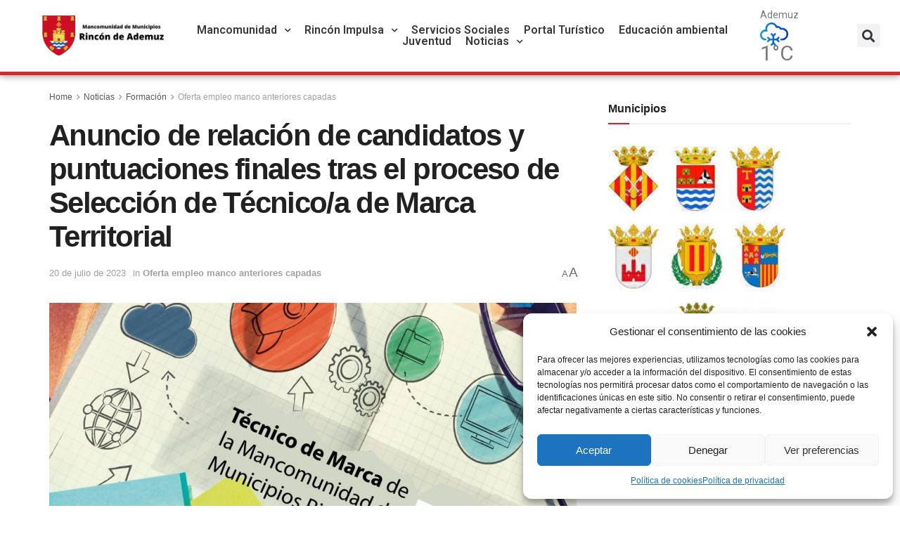

--- FILE ---
content_type: text/html; charset=UTF-8
request_url: https://rincondeademuz.es/anuncio-de-relacion-de-candidatos-y-puntuaciones-finales-tras-el-proceso-de-seleccion-de-tecnico-a-de-marca-territorial/
body_size: 44985
content:
<!DOCTYPE html>
<html lang="es">
<head>
	<meta charset="UTF-8" />
	<meta name="viewport" content="width=device-width, initial-scale=1" />
	<link rel="profile" href="http://gmpg.org/xfn/11" />
	<link rel="pingback" href="https://rincondeademuz.es/xmlrpc.php" />
	<title>Anuncio de relación de candidatos y puntuaciones finales tras el proceso de Selección de Técnico/a de Marca Territorial &#8211; Mancomunidad de Municipios del Rincón de Ademuz</title>
<meta name='robots' content='max-image-preview:large' />
			<script type="text/javascript">
			  var jnews_ajax_url = '/?ajax-request=jnews'
			</script>
			<script type="text/javascript">;window.jnews=window.jnews||{},window.jnews.library=window.jnews.library||{},window.jnews.library=function(){"use strict";var e=this;e.win=window,e.doc=document,e.noop=function(){},e.globalBody=e.doc.getElementsByTagName("body")[0],e.globalBody=e.globalBody?e.globalBody:e.doc,e.win.jnewsDataStorage=e.win.jnewsDataStorage||{_storage:new WeakMap,put:function(e,t,n){this._storage.has(e)||this._storage.set(e,new Map),this._storage.get(e).set(t,n)},get:function(e,t){return this._storage.get(e).get(t)},has:function(e,t){return this._storage.has(e)&&this._storage.get(e).has(t)},remove:function(e,t){var n=this._storage.get(e).delete(t);return 0===!this._storage.get(e).size&&this._storage.delete(e),n}},e.windowWidth=function(){return e.win.innerWidth||e.docEl.clientWidth||e.globalBody.clientWidth},e.windowHeight=function(){return e.win.innerHeight||e.docEl.clientHeight||e.globalBody.clientHeight},e.requestAnimationFrame=e.win.requestAnimationFrame||e.win.webkitRequestAnimationFrame||e.win.mozRequestAnimationFrame||e.win.msRequestAnimationFrame||window.oRequestAnimationFrame||function(e){return setTimeout(e,1e3/60)},e.cancelAnimationFrame=e.win.cancelAnimationFrame||e.win.webkitCancelAnimationFrame||e.win.webkitCancelRequestAnimationFrame||e.win.mozCancelAnimationFrame||e.win.msCancelRequestAnimationFrame||e.win.oCancelRequestAnimationFrame||function(e){clearTimeout(e)},e.classListSupport="classList"in document.createElement("_"),e.hasClass=e.classListSupport?function(e,t){return e.classList.contains(t)}:function(e,t){return e.className.indexOf(t)>=0},e.addClass=e.classListSupport?function(t,n){e.hasClass(t,n)||t.classList.add(n)}:function(t,n){e.hasClass(t,n)||(t.className+=" "+n)},e.removeClass=e.classListSupport?function(t,n){e.hasClass(t,n)&&t.classList.remove(n)}:function(t,n){e.hasClass(t,n)&&(t.className=t.className.replace(n,""))},e.objKeys=function(e){var t=[];for(var n in e)Object.prototype.hasOwnProperty.call(e,n)&&t.push(n);return t},e.isObjectSame=function(e,t){var n=!0;return JSON.stringify(e)!==JSON.stringify(t)&&(n=!1),n},e.extend=function(){for(var e,t,n,o=arguments[0]||{},i=1,a=arguments.length;i<a;i++)if(null!==(e=arguments[i]))for(t in e)o!==(n=e[t])&&void 0!==n&&(o[t]=n);return o},e.dataStorage=e.win.jnewsDataStorage,e.isVisible=function(e){return 0!==e.offsetWidth&&0!==e.offsetHeight||e.getBoundingClientRect().length},e.getHeight=function(e){return e.offsetHeight||e.clientHeight||e.getBoundingClientRect().height},e.getWidth=function(e){return e.offsetWidth||e.clientWidth||e.getBoundingClientRect().width},e.supportsPassive=!1;try{var t=Object.defineProperty({},"passive",{get:function(){e.supportsPassive=!0}});"createEvent"in e.doc?e.win.addEventListener("test",null,t):"fireEvent"in e.doc&&e.win.attachEvent("test",null)}catch(e){}e.passiveOption=!!e.supportsPassive&&{passive:!0},e.setStorage=function(e,t){e="jnews-"+e;var n={expired:Math.floor(((new Date).getTime()+432e5)/1e3)};t=Object.assign(n,t);localStorage.setItem(e,JSON.stringify(t))},e.getStorage=function(e){e="jnews-"+e;var t=localStorage.getItem(e);return null!==t&&0<t.length?JSON.parse(localStorage.getItem(e)):{}},e.expiredStorage=function(){var t,n="jnews-";for(var o in localStorage)o.indexOf(n)>-1&&"undefined"!==(t=e.getStorage(o.replace(n,""))).expired&&t.expired<Math.floor((new Date).getTime()/1e3)&&localStorage.removeItem(o)},e.addEvents=function(t,n,o){for(var i in n){var a=["touchstart","touchmove"].indexOf(i)>=0&&!o&&e.passiveOption;"createEvent"in e.doc?t.addEventListener(i,n[i],a):"fireEvent"in e.doc&&t.attachEvent("on"+i,n[i])}},e.removeEvents=function(t,n){for(var o in n)"createEvent"in e.doc?t.removeEventListener(o,n[o]):"fireEvent"in e.doc&&t.detachEvent("on"+o,n[o])},e.triggerEvents=function(t,n,o){var i;o=o||{detail:null};return"createEvent"in e.doc?(!(i=e.doc.createEvent("CustomEvent")||new CustomEvent(n)).initCustomEvent||i.initCustomEvent(n,!0,!1,o),void t.dispatchEvent(i)):"fireEvent"in e.doc?((i=e.doc.createEventObject()).eventType=n,void t.fireEvent("on"+i.eventType,i)):void 0},e.getParents=function(t,n){void 0===n&&(n=e.doc);for(var o=[],i=t.parentNode,a=!1;!a;)if(i){var r=i;r.querySelectorAll(n).length?a=!0:(o.push(r),i=r.parentNode)}else o=[],a=!0;return o},e.forEach=function(e,t,n){for(var o=0,i=e.length;o<i;o++)t.call(n,e[o],o)},e.getText=function(e){return e.innerText||e.textContent},e.setText=function(e,t){var n="object"==typeof t?t.innerText||t.textContent:t;e.innerText&&(e.innerText=n),e.textContent&&(e.textContent=n)},e.httpBuildQuery=function(t){return e.objKeys(t).reduce(function t(n){var o=arguments.length>1&&void 0!==arguments[1]?arguments[1]:null;return function(i,a){var r=n[a];a=encodeURIComponent(a);var s=o?"".concat(o,"[").concat(a,"]"):a;return null==r||"function"==typeof r?(i.push("".concat(s,"=")),i):["number","boolean","string"].includes(typeof r)?(i.push("".concat(s,"=").concat(encodeURIComponent(r))),i):(i.push(e.objKeys(r).reduce(t(r,s),[]).join("&")),i)}}(t),[]).join("&")},e.get=function(t,n,o,i){return o="function"==typeof o?o:e.noop,e.ajax("GET",t,n,o,i)},e.post=function(t,n,o,i){return o="function"==typeof o?o:e.noop,e.ajax("POST",t,n,o,i)},e.ajax=function(t,n,o,i,a){var r=new XMLHttpRequest,s=n,c=e.httpBuildQuery(o);if(t=-1!=["GET","POST"].indexOf(t)?t:"GET",r.open(t,s+("GET"==t?"?"+c:""),!0),"POST"==t&&r.setRequestHeader("Content-type","application/x-www-form-urlencoded"),r.setRequestHeader("X-Requested-With","XMLHttpRequest"),r.onreadystatechange=function(){4===r.readyState&&200<=r.status&&300>r.status&&"function"==typeof i&&i.call(void 0,r.response)},void 0!==a&&!a){return{xhr:r,send:function(){r.send("POST"==t?c:null)}}}return r.send("POST"==t?c:null),{xhr:r}},e.scrollTo=function(t,n,o){function i(e,t,n){this.start=this.position(),this.change=e-this.start,this.currentTime=0,this.increment=20,this.duration=void 0===n?500:n,this.callback=t,this.finish=!1,this.animateScroll()}return Math.easeInOutQuad=function(e,t,n,o){return(e/=o/2)<1?n/2*e*e+t:-n/2*(--e*(e-2)-1)+t},i.prototype.stop=function(){this.finish=!0},i.prototype.move=function(t){e.doc.documentElement.scrollTop=t,e.globalBody.parentNode.scrollTop=t,e.globalBody.scrollTop=t},i.prototype.position=function(){return e.doc.documentElement.scrollTop||e.globalBody.parentNode.scrollTop||e.globalBody.scrollTop},i.prototype.animateScroll=function(){this.currentTime+=this.increment;var t=Math.easeInOutQuad(this.currentTime,this.start,this.change,this.duration);this.move(t),this.currentTime<this.duration&&!this.finish?e.requestAnimationFrame.call(e.win,this.animateScroll.bind(this)):this.callback&&"function"==typeof this.callback&&this.callback()},new i(t,n,o)},e.unwrap=function(t){var n,o=t;e.forEach(t,(function(e,t){n?n+=e:n=e})),o.replaceWith(n)},e.performance={start:function(e){performance.mark(e+"Start")},stop:function(e){performance.mark(e+"End"),performance.measure(e,e+"Start",e+"End")}},e.fps=function(){var t=0,n=0,o=0;!function(){var i=t=0,a=0,r=0,s=document.getElementById("fpsTable"),c=function(t){void 0===document.getElementsByTagName("body")[0]?e.requestAnimationFrame.call(e.win,(function(){c(t)})):document.getElementsByTagName("body")[0].appendChild(t)};null===s&&((s=document.createElement("div")).style.position="fixed",s.style.top="120px",s.style.left="10px",s.style.width="100px",s.style.height="20px",s.style.border="1px solid black",s.style.fontSize="11px",s.style.zIndex="100000",s.style.backgroundColor="white",s.id="fpsTable",c(s));var l=function(){o++,n=Date.now(),(a=(o/(r=(n-t)/1e3)).toPrecision(2))!=i&&(i=a,s.innerHTML=i+"fps"),1<r&&(t=n,o=0),e.requestAnimationFrame.call(e.win,l)};l()}()},e.instr=function(e,t){for(var n=0;n<t.length;n++)if(-1!==e.toLowerCase().indexOf(t[n].toLowerCase()))return!0},e.winLoad=function(t,n){function o(o){if("complete"===e.doc.readyState||"interactive"===e.doc.readyState)return!o||n?setTimeout(t,n||1):t(o),1}o()||e.addEvents(e.win,{load:o})},e.docReady=function(t,n){function o(o){if("complete"===e.doc.readyState||"interactive"===e.doc.readyState)return!o||n?setTimeout(t,n||1):t(o),1}o()||e.addEvents(e.doc,{DOMContentLoaded:o})},e.fireOnce=function(){e.docReady((function(){e.assets=e.assets||[],e.assets.length&&(e.boot(),e.load_assets())}),50)},e.boot=function(){e.length&&e.doc.querySelectorAll("style[media]").forEach((function(e){"not all"==e.getAttribute("media")&&e.removeAttribute("media")}))},e.create_js=function(t,n){var o=e.doc.createElement("script");switch(o.setAttribute("src",t),n){case"defer":o.setAttribute("defer",!0);break;case"async":o.setAttribute("async",!0);break;case"deferasync":o.setAttribute("defer",!0),o.setAttribute("async",!0)}e.globalBody.appendChild(o)},e.load_assets=function(){"object"==typeof e.assets&&e.forEach(e.assets.slice(0),(function(t,n){var o="";t.defer&&(o+="defer"),t.async&&(o+="async"),e.create_js(t.url,o);var i=e.assets.indexOf(t);i>-1&&e.assets.splice(i,1)})),e.assets=jnewsoption.au_scripts=window.jnewsads=[]},e.setCookie=function(e,t,n){var o="";if(n){var i=new Date;i.setTime(i.getTime()+24*n*60*60*1e3),o="; expires="+i.toUTCString()}document.cookie=e+"="+(t||"")+o+"; path=/"},e.getCookie=function(e){for(var t=e+"=",n=document.cookie.split(";"),o=0;o<n.length;o++){for(var i=n[o];" "==i.charAt(0);)i=i.substring(1,i.length);if(0==i.indexOf(t))return i.substring(t.length,i.length)}return null},e.eraseCookie=function(e){document.cookie=e+"=; Path=/; Expires=Thu, 01 Jan 1970 00:00:01 GMT;"},e.docReady((function(){e.globalBody=e.globalBody==e.doc?e.doc.getElementsByTagName("body")[0]:e.globalBody,e.globalBody=e.globalBody?e.globalBody:e.doc})),e.winLoad((function(){e.winLoad((function(){var t=!1;if(void 0!==window.jnewsadmin)if(void 0!==window.file_version_checker){var n=e.objKeys(window.file_version_checker);n.length?n.forEach((function(e){t||"10.0.4"===window.file_version_checker[e]||(t=!0)})):t=!0}else t=!0;t&&(window.jnewsHelper.getMessage(),window.jnewsHelper.getNotice())}),2500)}))},window.jnews.library=new window.jnews.library;</script><link rel="alternate" type="application/rss+xml" title="Mancomunidad de Municipios del Rincón de Ademuz &raquo; Feed" href="https://rincondeademuz.es/feed/" />
<link rel="alternate" type="application/rss+xml" title="Mancomunidad de Municipios del Rincón de Ademuz &raquo; Feed de los comentarios" href="https://rincondeademuz.es/comments/feed/" />
<link rel="alternate" type="application/rss+xml" title="Mancomunidad de Municipios del Rincón de Ademuz &raquo; Comentario Anuncio de relación de candidatos y puntuaciones finales tras el proceso de Selección de Técnico/a de Marca Territorial del feed" href="https://rincondeademuz.es/anuncio-de-relacion-de-candidatos-y-puntuaciones-finales-tras-el-proceso-de-seleccion-de-tecnico-a-de-marca-territorial/feed/" />
<link rel="alternate" title="oEmbed (JSON)" type="application/json+oembed" href="https://rincondeademuz.es/wp-json/oembed/1.0/embed?url=https%3A%2F%2Frincondeademuz.es%2Fanuncio-de-relacion-de-candidatos-y-puntuaciones-finales-tras-el-proceso-de-seleccion-de-tecnico-a-de-marca-territorial%2F" />
<link rel="alternate" title="oEmbed (XML)" type="text/xml+oembed" href="https://rincondeademuz.es/wp-json/oembed/1.0/embed?url=https%3A%2F%2Frincondeademuz.es%2Fanuncio-de-relacion-de-candidatos-y-puntuaciones-finales-tras-el-proceso-de-seleccion-de-tecnico-a-de-marca-territorial%2F&#038;format=xml" />
<style id='wp-img-auto-sizes-contain-inline-css' type='text/css'>
img:is([sizes=auto i],[sizes^="auto," i]){contain-intrinsic-size:3000px 1500px}
/*# sourceURL=wp-img-auto-sizes-contain-inline-css */
</style>
<link rel='stylesheet' id='hfe-widgets-style-css' href='https://rincondeademuz.es/wp-content/plugins/header-footer-elementor/inc/widgets-css/frontend.css?ver=1.6.36' type='text/css' media='all' />
<style id='wp-emoji-styles-inline-css' type='text/css'>

	img.wp-smiley, img.emoji {
		display: inline !important;
		border: none !important;
		box-shadow: none !important;
		height: 1em !important;
		width: 1em !important;
		margin: 0 0.07em !important;
		vertical-align: -0.1em !important;
		background: none !important;
		padding: 0 !important;
	}
/*# sourceURL=wp-emoji-styles-inline-css */
</style>
<link rel='stylesheet' id='wp-block-library-css' href='https://rincondeademuz.es/wp-includes/css/dist/block-library/style.min.css?ver=6.9' type='text/css' media='all' />

<style id='classic-theme-styles-inline-css' type='text/css'>
/*! This file is auto-generated */
.wp-block-button__link{color:#fff;background-color:#32373c;border-radius:9999px;box-shadow:none;text-decoration:none;padding:calc(.667em + 2px) calc(1.333em + 2px);font-size:1.125em}.wp-block-file__button{background:#32373c;color:#fff;text-decoration:none}
/*# sourceURL=/wp-includes/css/classic-themes.min.css */
</style>
<link rel='stylesheet' id='cmplz-general-css' href='https://rincondeademuz.es/wp-content/plugins/complianz-gdpr/assets/css/cookieblocker.min.css?ver=1719390369' type='text/css' media='all' />
<link rel='stylesheet' id='hfe-style-css' href='https://rincondeademuz.es/wp-content/plugins/header-footer-elementor/assets/css/header-footer-elementor.css?ver=1.6.36' type='text/css' media='all' />
<link rel='stylesheet' id='elementor-icons-css' href='https://rincondeademuz.es/wp-content/plugins/elementor/assets/lib/eicons/css/elementor-icons.min.css?ver=5.30.0' type='text/css' media='all' />
<link rel='stylesheet' id='elementor-frontend-css' href='https://rincondeademuz.es/wp-content/plugins/elementor/assets/css/frontend-lite.min.css?ver=3.22.3' type='text/css' media='all' />
<link rel='stylesheet' id='swiper-css' href='https://rincondeademuz.es/wp-content/plugins/elementor/assets/lib/swiper/v8/css/swiper.min.css?ver=8.4.5' type='text/css' media='all' />
<link rel='stylesheet' id='elementor-post-5-css' href='https://rincondeademuz.es/wp-content/uploads/elementor/css/post-5.css?ver=1764752926' type='text/css' media='all' />
<link rel='stylesheet' id='stratum-widgets-style-css' href='https://rincondeademuz.es/wp-content/plugins/stratum/assets/css/style.min.css?ver=1.4.2' type='text/css' media='all' />
<link rel='stylesheet' id='elementor-pro-css' href='https://rincondeademuz.es/wp-content/plugins/elementor-pro/assets/css/frontend-lite.min.css?ver=3.22.1' type='text/css' media='all' />
<link rel='stylesheet' id='elementor-global-css' href='https://rincondeademuz.es/wp-content/uploads/elementor/css/global.css?ver=1719392650' type='text/css' media='all' />
<link rel='stylesheet' id='elementor-post-5454-css' href='https://rincondeademuz.es/wp-content/uploads/elementor/css/post-5454.css?ver=1726222435' type='text/css' media='all' />
<link rel='stylesheet' id='jnews-parent-style-css' href='https://rincondeademuz.es/wp-content/themes/jnews/style.css?ver=6.9' type='text/css' media='all' />
<link rel='stylesheet' id='elementor-post-120-css' href='https://rincondeademuz.es/wp-content/uploads/elementor/css/post-120.css?ver=1763976800' type='text/css' media='all' />
<link rel='stylesheet' id='jnews-frontend-css' href='https://rincondeademuz.es/wp-content/themes/jnews/assets/dist/frontend.min.css?ver=1.0.0' type='text/css' media='all' />
<link rel='stylesheet' id='jnews-elementor-css' href='https://rincondeademuz.es/wp-content/themes/jnews/assets/css/elementor-frontend.css?ver=1.0.0' type='text/css' media='all' />
<link rel='stylesheet' id='jnews-style-css' href='https://rincondeademuz.es/wp-content/themes/jnews-child/style.css?ver=1.0.0' type='text/css' media='all' />
<link rel='stylesheet' id='jnews-darkmode-css' href='https://rincondeademuz.es/wp-content/themes/jnews/assets/css/darkmode.css?ver=1.0.0' type='text/css' media='all' />
<link rel='stylesheet' id='google-fonts-1-css' href='https://fonts.googleapis.com/css?family=Roboto%3A100%2C100italic%2C200%2C200italic%2C300%2C300italic%2C400%2C400italic%2C500%2C500italic%2C600%2C600italic%2C700%2C700italic%2C800%2C800italic%2C900%2C900italic%7CRoboto+Slab%3A100%2C100italic%2C200%2C200italic%2C300%2C300italic%2C400%2C400italic%2C500%2C500italic%2C600%2C600italic%2C700%2C700italic%2C800%2C800italic%2C900%2C900italic&#038;display=auto&#038;ver=6.9' type='text/css' media='all' />
<link rel='stylesheet' id='elementor-icons-shared-0-css' href='https://rincondeademuz.es/wp-content/plugins/elementor/assets/lib/font-awesome/css/fontawesome.min.css?ver=5.15.3' type='text/css' media='all' />
<link rel='stylesheet' id='elementor-icons-fa-solid-css' href='https://rincondeademuz.es/wp-content/plugins/elementor/assets/lib/font-awesome/css/solid.min.css?ver=5.15.3' type='text/css' media='all' />
<link rel='stylesheet' id='elementor-icons-fa-regular-css' href='https://rincondeademuz.es/wp-content/plugins/elementor/assets/lib/font-awesome/css/regular.min.css?ver=5.15.3' type='text/css' media='all' />
<link rel='stylesheet' id='jnews-select-share-css' href='https://rincondeademuz.es/wp-content/plugins/jnews-social-share/assets/css/plugin.css' type='text/css' media='all' />
<link rel="preconnect" href="https://fonts.gstatic.com/" crossorigin><script type="text/javascript" src="https://rincondeademuz.es/wp-includes/js/jquery/jquery.min.js?ver=3.7.1" id="jquery-core-js"></script>
<script type="text/javascript" src="https://rincondeademuz.es/wp-includes/js/jquery/jquery-migrate.min.js?ver=3.4.1" id="jquery-migrate-js"></script>
<script type="text/javascript" src="https://rincondeademuz.es/wp-content/plugins/google-analytics-for-wordpress/assets/js/frontend-gtag.min.js?ver=9.11.1" id="monsterinsights-frontend-script-js" async="async" data-wp-strategy="async"></script>
<script data-cfasync="false" data-wpfc-render="false" type="text/javascript" id='monsterinsights-frontend-script-js-extra'>/* <![CDATA[ */
var monsterinsights_frontend = {"js_events_tracking":"true","download_extensions":"doc,pdf,ppt,zip,xls,docx,pptx,xlsx","inbound_paths":"[{\"path\":\"\\\/go\\\/\",\"label\":\"affiliate\"},{\"path\":\"\\\/recommend\\\/\",\"label\":\"affiliate\"}]","home_url":"https:\/\/rincondeademuz.es","hash_tracking":"false","v4_id":"G-8S4B76BSMY"};/* ]]> */
</script>
<link rel="https://api.w.org/" href="https://rincondeademuz.es/wp-json/" /><link rel="alternate" title="JSON" type="application/json" href="https://rincondeademuz.es/wp-json/wp/v2/posts/4695" /><link rel="EditURI" type="application/rsd+xml" title="RSD" href="https://rincondeademuz.es/xmlrpc.php?rsd" />
<meta name="generator" content="WordPress 6.9" />
<link rel="canonical" href="https://rincondeademuz.es/anuncio-de-relacion-de-candidatos-y-puntuaciones-finales-tras-el-proceso-de-seleccion-de-tecnico-a-de-marca-territorial/" />
<link rel='shortlink' href='https://rincondeademuz.es/?p=4695' />
			<style>.cmplz-hidden {
					display: none !important;
				}</style><meta name="generator" content="Elementor 3.22.3; features: e_optimized_assets_loading, e_optimized_css_loading, additional_custom_breakpoints; settings: css_print_method-external, google_font-enabled, font_display-auto">
<link rel="icon" href="https://rincondeademuz.es/wp-content/uploads/2023/01/cropped-Icono-mancomunidad-512x512-1-32x32.png" sizes="32x32" />
<link rel="icon" href="https://rincondeademuz.es/wp-content/uploads/2023/01/cropped-Icono-mancomunidad-512x512-1-192x192.png" sizes="192x192" />
<link rel="apple-touch-icon" href="https://rincondeademuz.es/wp-content/uploads/2023/01/cropped-Icono-mancomunidad-512x512-1-180x180.png" />
<meta name="msapplication-TileImage" content="https://rincondeademuz.es/wp-content/uploads/2023/01/cropped-Icono-mancomunidad-512x512-1-270x270.png" />
<style id="jeg_dynamic_css" type="text/css" data-type="jeg_custom-css"></style><style type="text/css">
					.no_thumbnail .jeg_thumb,
					.thumbnail-container.no_thumbnail {
					    display: none !important;
					}
					.jeg_search_result .jeg_pl_xs_3.no_thumbnail .jeg_postblock_content,
					.jeg_sidefeed .jeg_pl_xs_3.no_thumbnail .jeg_postblock_content,
					.jeg_pl_sm.no_thumbnail .jeg_postblock_content {
					    margin-left: 0;
					}
					.jeg_postblock_11 .no_thumbnail .jeg_postblock_content,
					.jeg_postblock_12 .no_thumbnail .jeg_postblock_content,
					.jeg_postblock_12.jeg_col_3o3 .no_thumbnail .jeg_postblock_content  {
					    margin-top: 0;
					}
					.jeg_postblock_15 .jeg_pl_md_box.no_thumbnail .jeg_postblock_content,
					.jeg_postblock_19 .jeg_pl_md_box.no_thumbnail .jeg_postblock_content,
					.jeg_postblock_24 .jeg_pl_md_box.no_thumbnail .jeg_postblock_content,
					.jeg_sidefeed .jeg_pl_md_box .jeg_postblock_content {
					    position: relative;
					}
					.jeg_postblock_carousel_2 .no_thumbnail .jeg_post_title a,
					.jeg_postblock_carousel_2 .no_thumbnail .jeg_post_title a:hover,
					.jeg_postblock_carousel_2 .no_thumbnail .jeg_post_meta .fa {
					    color: #212121 !important;
					} 
					.jnews-dark-mode .jeg_postblock_carousel_2 .no_thumbnail .jeg_post_title a,
					.jnews-dark-mode .jeg_postblock_carousel_2 .no_thumbnail .jeg_post_title a:hover,
					.jnews-dark-mode .jeg_postblock_carousel_2 .no_thumbnail .jeg_post_meta .fa {
					    color: #fff !important;
					} 
				</style>		<style type="text/css" id="wp-custom-css">
			.jeg_readmore {
	visibility: hidden;
}
.jeg_readmore:before {
	content: "Leer más";
	color:#fff; 
	background: #f70d28;
  border-color: #f70d28;
	visibility: visible;
	padding: 10px;
}

.comment-heading{
	visibility: hidden;
}

.caption {
	visibility: hidden;
}


.caption {
	visibility: hidden;
}

.caption:before{
	content: "siguiente noticia";
	background: #f70d28;
	visibility: visible;
	padding: 10px;
	color: white;
}		</style>
		</head>

<body data-cmplz=1 class="wp-singular post-template-default single single-post postid-4695 single-format-standard wp-custom-logo wp-embed-responsive wp-theme-jnews wp-child-theme-jnews-child ehf-header ehf-template-jnews ehf-stylesheet-jnews-child jeg_toggle_light jeg_single_tpl_1 jnews jsc_normal elementor-default elementor-kit-5">
<div id="page" class="hfeed site">

		<header id="masthead" itemscope="itemscope" itemtype="https://schema.org/WPHeader">
			<p class="main-title bhf-hidden" itemprop="headline"><a href="https://rincondeademuz.es" title="Mancomunidad de Municipios del Rincón de Ademuz" rel="home">Mancomunidad de Municipios del Rincón de Ademuz</a></p>
					<div data-elementor-type="wp-post" data-elementor-id="5454" class="elementor elementor-5454" data-elementor-post-type="elementor-hf">
						<section class="elementor-section elementor-top-section elementor-element elementor-element-505957d5 elementor-section-content-middle elementor-section-full_width elementor-hidden-tablet elementor-hidden-mobile elementor-section-height-default elementor-section-height-default" data-id="505957d5" data-element_type="section" data-settings="{&quot;background_background&quot;:&quot;classic&quot;}">
						<div class="elementor-container elementor-column-gap-default">
					<div class="elementor-column elementor-col-25 elementor-top-column elementor-element elementor-element-6a8d7c8c" data-id="6a8d7c8c" data-element_type="column">
			<div class="elementor-widget-wrap elementor-element-populated">
						<div class="elementor-element elementor-element-64da2543 elementor-widget elementor-widget-theme-site-logo elementor-widget-image" data-id="64da2543" data-element_type="widget" data-widget_type="theme-site-logo.default">
				<div class="elementor-widget-container">
			<style>/*! elementor - v3.22.0 - 26-06-2024 */
.elementor-widget-image{text-align:center}.elementor-widget-image a{display:inline-block}.elementor-widget-image a img[src$=".svg"]{width:48px}.elementor-widget-image img{vertical-align:middle;display:inline-block}</style>						<a href="https://rincondeademuz.es">
			<img fetchpriority="high" width="1617" height="529" src="https://rincondeademuz.es/wp-content/uploads/2023/01/cropped-Logo-Mancomunidad-de-Municipios-Rincon-de-Ademuz-fondo-transp.png" class="attachment-full size-full wp-image-36" alt="" srcset="https://rincondeademuz.es/wp-content/uploads/2023/01/cropped-Logo-Mancomunidad-de-Municipios-Rincon-de-Ademuz-fondo-transp.png 1617w, https://rincondeademuz.es/wp-content/uploads/2023/01/cropped-Logo-Mancomunidad-de-Municipios-Rincon-de-Ademuz-fondo-transp-300x98.png 300w, https://rincondeademuz.es/wp-content/uploads/2023/01/cropped-Logo-Mancomunidad-de-Municipios-Rincon-de-Ademuz-fondo-transp-1024x335.png 1024w, https://rincondeademuz.es/wp-content/uploads/2023/01/cropped-Logo-Mancomunidad-de-Municipios-Rincon-de-Ademuz-fondo-transp-768x251.png 768w, https://rincondeademuz.es/wp-content/uploads/2023/01/cropped-Logo-Mancomunidad-de-Municipios-Rincon-de-Ademuz-fondo-transp-1536x503.png 1536w" sizes="(max-width: 1617px) 100vw, 1617px" />				</a>
									</div>
				</div>
					</div>
		</div>
				<div class="elementor-column elementor-col-25 elementor-top-column elementor-element elementor-element-26e9e450" data-id="26e9e450" data-element_type="column">
			<div class="elementor-widget-wrap elementor-element-populated">
						<div class="elementor-element elementor-element-3a8e6b96 hfe-nav-menu__align-center hfe-submenu-animation-slide_up hfe-submenu-icon-arrow hfe-link-redirect-child hfe-nav-menu__breakpoint-tablet elementor-widget elementor-widget-navigation-menu" data-id="3a8e6b96" data-element_type="widget" data-settings="{&quot;padding_horizontal_menu_item&quot;:{&quot;unit&quot;:&quot;px&quot;,&quot;size&quot;:10,&quot;sizes&quot;:[]},&quot;padding_vertical_menu_item&quot;:{&quot;unit&quot;:&quot;px&quot;,&quot;size&quot;:0,&quot;sizes&quot;:[]},&quot;padding_horizontal_menu_item_tablet&quot;:{&quot;unit&quot;:&quot;px&quot;,&quot;size&quot;:&quot;&quot;,&quot;sizes&quot;:[]},&quot;padding_horizontal_menu_item_mobile&quot;:{&quot;unit&quot;:&quot;px&quot;,&quot;size&quot;:&quot;&quot;,&quot;sizes&quot;:[]},&quot;padding_vertical_menu_item_tablet&quot;:{&quot;unit&quot;:&quot;px&quot;,&quot;size&quot;:&quot;&quot;,&quot;sizes&quot;:[]},&quot;padding_vertical_menu_item_mobile&quot;:{&quot;unit&quot;:&quot;px&quot;,&quot;size&quot;:&quot;&quot;,&quot;sizes&quot;:[]},&quot;menu_space_between&quot;:{&quot;unit&quot;:&quot;px&quot;,&quot;size&quot;:&quot;&quot;,&quot;sizes&quot;:[]},&quot;menu_space_between_tablet&quot;:{&quot;unit&quot;:&quot;px&quot;,&quot;size&quot;:&quot;&quot;,&quot;sizes&quot;:[]},&quot;menu_space_between_mobile&quot;:{&quot;unit&quot;:&quot;px&quot;,&quot;size&quot;:&quot;&quot;,&quot;sizes&quot;:[]},&quot;menu_row_space&quot;:{&quot;unit&quot;:&quot;px&quot;,&quot;size&quot;:&quot;&quot;,&quot;sizes&quot;:[]},&quot;menu_row_space_tablet&quot;:{&quot;unit&quot;:&quot;px&quot;,&quot;size&quot;:&quot;&quot;,&quot;sizes&quot;:[]},&quot;menu_row_space_mobile&quot;:{&quot;unit&quot;:&quot;px&quot;,&quot;size&quot;:&quot;&quot;,&quot;sizes&quot;:[]},&quot;dropdown_border_radius&quot;:{&quot;unit&quot;:&quot;px&quot;,&quot;top&quot;:&quot;&quot;,&quot;right&quot;:&quot;&quot;,&quot;bottom&quot;:&quot;&quot;,&quot;left&quot;:&quot;&quot;,&quot;isLinked&quot;:true},&quot;dropdown_border_radius_tablet&quot;:{&quot;unit&quot;:&quot;px&quot;,&quot;top&quot;:&quot;&quot;,&quot;right&quot;:&quot;&quot;,&quot;bottom&quot;:&quot;&quot;,&quot;left&quot;:&quot;&quot;,&quot;isLinked&quot;:true},&quot;dropdown_border_radius_mobile&quot;:{&quot;unit&quot;:&quot;px&quot;,&quot;top&quot;:&quot;&quot;,&quot;right&quot;:&quot;&quot;,&quot;bottom&quot;:&quot;&quot;,&quot;left&quot;:&quot;&quot;,&quot;isLinked&quot;:true},&quot;width_dropdown_item&quot;:{&quot;unit&quot;:&quot;px&quot;,&quot;size&quot;:&quot;220&quot;,&quot;sizes&quot;:[]},&quot;width_dropdown_item_tablet&quot;:{&quot;unit&quot;:&quot;px&quot;,&quot;size&quot;:&quot;&quot;,&quot;sizes&quot;:[]},&quot;width_dropdown_item_mobile&quot;:{&quot;unit&quot;:&quot;px&quot;,&quot;size&quot;:&quot;&quot;,&quot;sizes&quot;:[]},&quot;padding_horizontal_dropdown_item&quot;:{&quot;unit&quot;:&quot;px&quot;,&quot;size&quot;:&quot;&quot;,&quot;sizes&quot;:[]},&quot;padding_horizontal_dropdown_item_tablet&quot;:{&quot;unit&quot;:&quot;px&quot;,&quot;size&quot;:&quot;&quot;,&quot;sizes&quot;:[]},&quot;padding_horizontal_dropdown_item_mobile&quot;:{&quot;unit&quot;:&quot;px&quot;,&quot;size&quot;:&quot;&quot;,&quot;sizes&quot;:[]},&quot;padding_vertical_dropdown_item&quot;:{&quot;unit&quot;:&quot;px&quot;,&quot;size&quot;:15,&quot;sizes&quot;:[]},&quot;padding_vertical_dropdown_item_tablet&quot;:{&quot;unit&quot;:&quot;px&quot;,&quot;size&quot;:&quot;&quot;,&quot;sizes&quot;:[]},&quot;padding_vertical_dropdown_item_mobile&quot;:{&quot;unit&quot;:&quot;px&quot;,&quot;size&quot;:&quot;&quot;,&quot;sizes&quot;:[]},&quot;distance_from_menu&quot;:{&quot;unit&quot;:&quot;px&quot;,&quot;size&quot;:&quot;&quot;,&quot;sizes&quot;:[]},&quot;distance_from_menu_tablet&quot;:{&quot;unit&quot;:&quot;px&quot;,&quot;size&quot;:&quot;&quot;,&quot;sizes&quot;:[]},&quot;distance_from_menu_mobile&quot;:{&quot;unit&quot;:&quot;px&quot;,&quot;size&quot;:&quot;&quot;,&quot;sizes&quot;:[]},&quot;toggle_size&quot;:{&quot;unit&quot;:&quot;px&quot;,&quot;size&quot;:&quot;&quot;,&quot;sizes&quot;:[]},&quot;toggle_size_tablet&quot;:{&quot;unit&quot;:&quot;px&quot;,&quot;size&quot;:&quot;&quot;,&quot;sizes&quot;:[]},&quot;toggle_size_mobile&quot;:{&quot;unit&quot;:&quot;px&quot;,&quot;size&quot;:&quot;&quot;,&quot;sizes&quot;:[]},&quot;toggle_border_width&quot;:{&quot;unit&quot;:&quot;px&quot;,&quot;size&quot;:&quot;&quot;,&quot;sizes&quot;:[]},&quot;toggle_border_width_tablet&quot;:{&quot;unit&quot;:&quot;px&quot;,&quot;size&quot;:&quot;&quot;,&quot;sizes&quot;:[]},&quot;toggle_border_width_mobile&quot;:{&quot;unit&quot;:&quot;px&quot;,&quot;size&quot;:&quot;&quot;,&quot;sizes&quot;:[]},&quot;toggle_border_radius&quot;:{&quot;unit&quot;:&quot;px&quot;,&quot;size&quot;:&quot;&quot;,&quot;sizes&quot;:[]},&quot;toggle_border_radius_tablet&quot;:{&quot;unit&quot;:&quot;px&quot;,&quot;size&quot;:&quot;&quot;,&quot;sizes&quot;:[]},&quot;toggle_border_radius_mobile&quot;:{&quot;unit&quot;:&quot;px&quot;,&quot;size&quot;:&quot;&quot;,&quot;sizes&quot;:[]}}" data-widget_type="navigation-menu.default">
				<div class="elementor-widget-container">
						<div class="hfe-nav-menu hfe-layout-horizontal hfe-nav-menu-layout horizontal hfe-pointer__none" data-layout="horizontal">
				<div role="button" class="hfe-nav-menu__toggle elementor-clickable">
					<span class="screen-reader-text">Menú</span>
					<div class="hfe-nav-menu-icon">
						<i aria-hidden="true"  class="fas fa-align-justify"></i>					</div>
				</div>
				<nav itemscope="itemscope" itemtype="https://schema.org/SiteNavigationElement" class="hfe-nav-menu__layout-horizontal hfe-nav-menu__submenu-arrow" data-toggle-icon="&lt;i aria-hidden=&quot;true&quot; tabindex=&quot;0&quot; class=&quot;fas fa-align-justify&quot;&gt;&lt;/i&gt;" data-close-icon="&lt;i aria-hidden=&quot;true&quot; tabindex=&quot;0&quot; class=&quot;far fa-window-close&quot;&gt;&lt;/i&gt;" data-full-width="yes">
					<ul id="menu-1-3a8e6b96" class="hfe-nav-menu"><li id="menu-item-4796" itemprop="name" class="menu-item menu-item-type-custom menu-item-object-custom menu-item-has-children parent hfe-has-submenu hfe-creative-menu"><div class="hfe-has-submenu-container"><a itemprop="url" class = "hfe-menu-item">Mancomunidad<span class='hfe-menu-toggle sub-arrow hfe-menu-child-0'><i class='fa'></i></span></a></div>
<ul class="sub-menu">
	<li id="menu-item-206" itemprop="name" class="menu-item menu-item-type-post_type menu-item-object-page hfe-creative-menu"><a href="https://rincondeademuz.es/mancomunidad/" itemprop="url" class = "hfe-sub-menu-item">Secciones y Departamentos</a></li>
	<li id="menu-item-2399" itemprop="name" class="menu-item menu-item-type-custom menu-item-object-custom hfe-creative-menu"><a href="https://rincondeademuz.sedelectronica.es/info.0" itemprop="url" class = "hfe-sub-menu-item">Sede Electrónica</a></li>
	<li id="menu-item-3818" itemprop="name" class="menu-item menu-item-type-custom menu-item-object-custom hfe-creative-menu"><a href="https://puntlabora.gva.es/puntlabora/?lang=ca" itemprop="url" class = "hfe-sub-menu-item">Autoservef &#8211; Punt LABORA</a></li>
	<li id="menu-item-210" itemprop="name" class="menu-item menu-item-type-post_type menu-item-object-page hfe-creative-menu"><a href="https://rincondeademuz.es/datos-de-interes/" itemprop="url" class = "hfe-sub-menu-item">Datos de interés</a></li>
	<li id="menu-item-209" itemprop="name" class="menu-item menu-item-type-post_type menu-item-object-page hfe-creative-menu"><a href="https://rincondeademuz.es/equipo-de-gobierno/" itemprop="url" class = "hfe-sub-menu-item">Equipo de gobierno</a></li>
	<li id="menu-item-208" itemprop="name" class="menu-item menu-item-type-post_type menu-item-object-page hfe-creative-menu"><a href="https://rincondeademuz.es/enlaces/" itemprop="url" class = "hfe-sub-menu-item">Enlaces</a></li>
	<li id="menu-item-3795" itemprop="name" class="menu-item menu-item-type-post_type menu-item-object-page hfe-creative-menu"><a href="https://rincondeademuz.es/transparencia/" itemprop="url" class = "hfe-sub-menu-item">Transparencia</a></li>
	<li id="menu-item-207" itemprop="name" class="menu-item menu-item-type-post_type menu-item-object-page hfe-creative-menu"><a href="https://rincondeademuz.es/contacta-con-nosotros/" itemprop="url" class = "hfe-sub-menu-item">Contacta con nosotros</a></li>
</ul>
</li>
<li id="menu-item-4798" itemprop="name" class="menu-item menu-item-type-custom menu-item-object-custom menu-item-has-children parent hfe-has-submenu hfe-creative-menu"><div class="hfe-has-submenu-container"><a itemprop="url" class = "hfe-menu-item">Rincón Impulsa<span class='hfe-menu-toggle sub-arrow hfe-menu-child-0'><i class='fa'></i></span></a></div>
<ul class="sub-menu">
	<li id="menu-item-2980" itemprop="name" class="menu-item menu-item-type-post_type menu-item-object-page hfe-creative-menu"><a href="https://rincondeademuz.es/rincon-impulsa/" itemprop="url" class = "hfe-sub-menu-item">Quiénes somos</a></li>
	<li id="menu-item-4800" itemprop="name" class="menu-item menu-item-type-custom menu-item-object-custom menu-item-has-children hfe-has-submenu hfe-creative-menu"><div class="hfe-has-submenu-container"><a itemprop="url" class = "hfe-sub-menu-item">Alquiler &#8211; Venta<span class='hfe-menu-toggle sub-arrow hfe-menu-child-1'><i class='fa'></i></span></a></div>
	<ul class="sub-menu">
		<li id="menu-item-1427" itemprop="name" class="menu-item menu-item-type-post_type menu-item-object-page hfe-creative-menu"><a href="https://rincondeademuz.es/banco-de-viviendas-instalaciones-y-negocios/" itemprop="url" class = "hfe-sub-menu-item">Banco de viviendas, instalaciones y negocios</a></li>
		<li id="menu-item-1428" itemprop="name" class="menu-item menu-item-type-post_type menu-item-object-page hfe-creative-menu"><a href="https://rincondeademuz.es/banco-de-tierras/" itemprop="url" class = "hfe-sub-menu-item">Banco de tierras</a></li>
	</ul>
</li>
	<li id="menu-item-1850" itemprop="name" class="menu-item menu-item-type-post_type menu-item-object-page hfe-creative-menu"><a href="https://rincondeademuz.es/ayudas/" itemprop="url" class = "hfe-sub-menu-item">Ayudas</a></li>
	<li id="menu-item-3138" itemprop="name" class="menu-item menu-item-type-post_type menu-item-object-page hfe-creative-menu"><a href="https://rincondeademuz.es/empleo/" itemprop="url" class = "hfe-sub-menu-item">Empleo</a></li>
	<li id="menu-item-1851" itemprop="name" class="menu-item menu-item-type-post_type menu-item-object-page hfe-creative-menu"><a href="https://rincondeademuz.es/formacion/" itemprop="url" class = "hfe-sub-menu-item">Formación</a></li>
	<li id="menu-item-3014" itemprop="name" class="menu-item menu-item-type-post_type menu-item-object-page hfe-creative-menu"><a href="https://rincondeademuz.es/agricultura/" itemprop="url" class = "hfe-sub-menu-item">Agricultura</a></li>
	<li id="menu-item-3189" itemprop="name" class="menu-item menu-item-type-post_type menu-item-object-page hfe-creative-menu"><a href="https://rincondeademuz.es/emprendimiento-empleo/" itemprop="url" class = "hfe-sub-menu-item">Emprendimiento</a></li>
	<li id="menu-item-3012" itemprop="name" class="menu-item menu-item-type-post_type menu-item-object-page hfe-creative-menu"><a href="https://rincondeademuz.es/turismo-y-ferias/" itemprop="url" class = "hfe-sub-menu-item">Turismo</a></li>
	<li id="menu-item-8775" itemprop="name" class="menu-item menu-item-type-post_type menu-item-object-page hfe-creative-menu"><a href="https://rincondeademuz.es/producto-local/" itemprop="url" class = "hfe-sub-menu-item">Producto local</a></li>
</ul>
</li>
<li id="menu-item-3506" itemprop="name" class="menu-item menu-item-type-post_type menu-item-object-page parent hfe-creative-menu"><a href="https://rincondeademuz.es/servicios-sociales/" itemprop="url" class = "hfe-menu-item">Servicios Sociales</a></li>
<li id="menu-item-1406" itemprop="name" class="menu-item menu-item-type-custom menu-item-object-custom parent hfe-creative-menu"><a href="https://rincondeademuz.info/" itemprop="url" class = "hfe-menu-item">Portal Turístico</a></li>
<li id="menu-item-2237" itemprop="name" class="menu-item menu-item-type-post_type menu-item-object-page parent hfe-creative-menu"><a href="https://rincondeademuz.es/educacion-ambiental/" itemprop="url" class = "hfe-menu-item">Educación ambiental</a></li>
<li id="menu-item-2756" itemprop="name" class="menu-item menu-item-type-post_type menu-item-object-page parent hfe-creative-menu"><a href="https://rincondeademuz.es/juventud/" itemprop="url" class = "hfe-menu-item">Juventud</a></li>
<li id="menu-item-4799" itemprop="name" class="menu-item menu-item-type-custom menu-item-object-custom menu-item-has-children parent hfe-has-submenu hfe-creative-menu"><div class="hfe-has-submenu-container"><a itemprop="url" class = "hfe-menu-item">Noticias<span class='hfe-menu-toggle sub-arrow hfe-menu-child-0'><i class='fa'></i></span></a></div>
<ul class="sub-menu">
	<li id="menu-item-2761" itemprop="name" class="menu-item menu-item-type-post_type menu-item-object-page hfe-creative-menu"><a href="https://rincondeademuz.es/noticias/" itemprop="url" class = "hfe-sub-menu-item">Noticias</a></li>
	<li id="menu-item-1404" itemprop="name" class="menu-item menu-item-type-post_type menu-item-object-page hfe-creative-menu"><a href="https://rincondeademuz.es/el-tiempo/" itemprop="url" class = "hfe-sub-menu-item">El Tiempo</a></li>
</ul>
</li>
</ul> 
				</nav>
			</div>
					</div>
				</div>
				<div class="elementor-element elementor-element-8d765ce elementor-nav-menu__align-center elementor-hidden-desktop elementor-hidden-tablet elementor-hidden-mobile elementor-nav-menu--dropdown-tablet elementor-nav-menu__text-align-aside elementor-nav-menu--toggle elementor-nav-menu--burger elementor-widget elementor-widget-nav-menu" data-id="8d765ce" data-element_type="widget" data-settings="{&quot;layout&quot;:&quot;horizontal&quot;,&quot;submenu_icon&quot;:{&quot;value&quot;:&quot;&lt;i class=\&quot;fas fa-caret-down\&quot;&gt;&lt;\/i&gt;&quot;,&quot;library&quot;:&quot;fa-solid&quot;},&quot;toggle&quot;:&quot;burger&quot;}" data-widget_type="nav-menu.default">
				<div class="elementor-widget-container">
			<link rel="stylesheet" href="https://rincondeademuz.es/wp-content/plugins/elementor-pro/assets/css/widget-nav-menu.min.css">			<nav class="elementor-nav-menu--main elementor-nav-menu__container elementor-nav-menu--layout-horizontal e--pointer-underline e--animation-fade">
				<ul id="menu-1-8d765ce" class="elementor-nav-menu"><li class="menu-item menu-item-type-custom menu-item-object-custom menu-item-has-children menu-item-4796"><a class="elementor-item">Mancomunidad</a>
<ul class="sub-menu elementor-nav-menu--dropdown">
	<li class="menu-item menu-item-type-post_type menu-item-object-page menu-item-206"><a href="https://rincondeademuz.es/mancomunidad/" class="elementor-sub-item">Secciones y Departamentos</a></li>
	<li class="menu-item menu-item-type-custom menu-item-object-custom menu-item-2399"><a href="https://rincondeademuz.sedelectronica.es/info.0" class="elementor-sub-item">Sede Electrónica</a></li>
	<li class="menu-item menu-item-type-custom menu-item-object-custom menu-item-3818"><a href="https://puntlabora.gva.es/puntlabora/?lang=ca" class="elementor-sub-item">Autoservef &#8211; Punt LABORA</a></li>
	<li class="menu-item menu-item-type-post_type menu-item-object-page menu-item-210"><a href="https://rincondeademuz.es/datos-de-interes/" class="elementor-sub-item">Datos de interés</a></li>
	<li class="menu-item menu-item-type-post_type menu-item-object-page menu-item-209"><a href="https://rincondeademuz.es/equipo-de-gobierno/" class="elementor-sub-item">Equipo de gobierno</a></li>
	<li class="menu-item menu-item-type-post_type menu-item-object-page menu-item-208"><a href="https://rincondeademuz.es/enlaces/" class="elementor-sub-item">Enlaces</a></li>
	<li class="menu-item menu-item-type-post_type menu-item-object-page menu-item-3795"><a href="https://rincondeademuz.es/transparencia/" class="elementor-sub-item">Transparencia</a></li>
	<li class="menu-item menu-item-type-post_type menu-item-object-page menu-item-207"><a href="https://rincondeademuz.es/contacta-con-nosotros/" class="elementor-sub-item">Contacta con nosotros</a></li>
</ul>
</li>
<li class="menu-item menu-item-type-custom menu-item-object-custom menu-item-has-children menu-item-4798"><a class="elementor-item">Rincón Impulsa</a>
<ul class="sub-menu elementor-nav-menu--dropdown">
	<li class="menu-item menu-item-type-post_type menu-item-object-page menu-item-2980"><a href="https://rincondeademuz.es/rincon-impulsa/" class="elementor-sub-item">Quiénes somos</a></li>
	<li class="menu-item menu-item-type-custom menu-item-object-custom menu-item-has-children menu-item-4800"><a class="elementor-sub-item">Alquiler &#8211; Venta</a>
	<ul class="sub-menu elementor-nav-menu--dropdown">
		<li class="menu-item menu-item-type-post_type menu-item-object-page menu-item-1427"><a href="https://rincondeademuz.es/banco-de-viviendas-instalaciones-y-negocios/" class="elementor-sub-item">Banco de viviendas, instalaciones y negocios</a></li>
		<li class="menu-item menu-item-type-post_type menu-item-object-page menu-item-1428"><a href="https://rincondeademuz.es/banco-de-tierras/" class="elementor-sub-item">Banco de tierras</a></li>
	</ul>
</li>
	<li class="menu-item menu-item-type-post_type menu-item-object-page menu-item-1850"><a href="https://rincondeademuz.es/ayudas/" class="elementor-sub-item">Ayudas</a></li>
	<li class="menu-item menu-item-type-post_type menu-item-object-page menu-item-3138"><a href="https://rincondeademuz.es/empleo/" class="elementor-sub-item">Empleo</a></li>
	<li class="menu-item menu-item-type-post_type menu-item-object-page menu-item-1851"><a href="https://rincondeademuz.es/formacion/" class="elementor-sub-item">Formación</a></li>
	<li class="menu-item menu-item-type-post_type menu-item-object-page menu-item-3014"><a href="https://rincondeademuz.es/agricultura/" class="elementor-sub-item">Agricultura</a></li>
	<li class="menu-item menu-item-type-post_type menu-item-object-page menu-item-3189"><a href="https://rincondeademuz.es/emprendimiento-empleo/" class="elementor-sub-item">Emprendimiento</a></li>
	<li class="menu-item menu-item-type-post_type menu-item-object-page menu-item-3012"><a href="https://rincondeademuz.es/turismo-y-ferias/" class="elementor-sub-item">Turismo</a></li>
	<li class="menu-item menu-item-type-post_type menu-item-object-page menu-item-8775"><a href="https://rincondeademuz.es/producto-local/" class="elementor-sub-item">Producto local</a></li>
</ul>
</li>
<li class="menu-item menu-item-type-post_type menu-item-object-page menu-item-3506"><a href="https://rincondeademuz.es/servicios-sociales/" class="elementor-item">Servicios Sociales</a></li>
<li class="menu-item menu-item-type-custom menu-item-object-custom menu-item-1406"><a href="https://rincondeademuz.info/" class="elementor-item">Portal Turístico</a></li>
<li class="menu-item menu-item-type-post_type menu-item-object-page menu-item-2237"><a href="https://rincondeademuz.es/educacion-ambiental/" class="elementor-item">Educación ambiental</a></li>
<li class="menu-item menu-item-type-post_type menu-item-object-page menu-item-2756"><a href="https://rincondeademuz.es/juventud/" class="elementor-item">Juventud</a></li>
<li class="menu-item menu-item-type-custom menu-item-object-custom menu-item-has-children menu-item-4799"><a class="elementor-item">Noticias</a>
<ul class="sub-menu elementor-nav-menu--dropdown">
	<li class="menu-item menu-item-type-post_type menu-item-object-page menu-item-2761"><a href="https://rincondeademuz.es/noticias/" class="elementor-sub-item">Noticias</a></li>
	<li class="menu-item menu-item-type-post_type menu-item-object-page menu-item-1404"><a href="https://rincondeademuz.es/el-tiempo/" class="elementor-sub-item">El Tiempo</a></li>
</ul>
</li>
</ul>			</nav>
					<div class="elementor-menu-toggle" role="button" tabindex="0" aria-label="Alternar menú" aria-expanded="false">
			<i aria-hidden="true" role="presentation" class="elementor-menu-toggle__icon--open eicon-menu-bar"></i><i aria-hidden="true" role="presentation" class="elementor-menu-toggle__icon--close eicon-close"></i>			<span class="elementor-screen-only">Menú</span>
		</div>
					<nav class="elementor-nav-menu--dropdown elementor-nav-menu__container" aria-hidden="true">
				<ul id="menu-2-8d765ce" class="elementor-nav-menu"><li class="menu-item menu-item-type-custom menu-item-object-custom menu-item-has-children menu-item-4796"><a class="elementor-item" tabindex="-1">Mancomunidad</a>
<ul class="sub-menu elementor-nav-menu--dropdown">
	<li class="menu-item menu-item-type-post_type menu-item-object-page menu-item-206"><a href="https://rincondeademuz.es/mancomunidad/" class="elementor-sub-item" tabindex="-1">Secciones y Departamentos</a></li>
	<li class="menu-item menu-item-type-custom menu-item-object-custom menu-item-2399"><a href="https://rincondeademuz.sedelectronica.es/info.0" class="elementor-sub-item" tabindex="-1">Sede Electrónica</a></li>
	<li class="menu-item menu-item-type-custom menu-item-object-custom menu-item-3818"><a href="https://puntlabora.gva.es/puntlabora/?lang=ca" class="elementor-sub-item" tabindex="-1">Autoservef &#8211; Punt LABORA</a></li>
	<li class="menu-item menu-item-type-post_type menu-item-object-page menu-item-210"><a href="https://rincondeademuz.es/datos-de-interes/" class="elementor-sub-item" tabindex="-1">Datos de interés</a></li>
	<li class="menu-item menu-item-type-post_type menu-item-object-page menu-item-209"><a href="https://rincondeademuz.es/equipo-de-gobierno/" class="elementor-sub-item" tabindex="-1">Equipo de gobierno</a></li>
	<li class="menu-item menu-item-type-post_type menu-item-object-page menu-item-208"><a href="https://rincondeademuz.es/enlaces/" class="elementor-sub-item" tabindex="-1">Enlaces</a></li>
	<li class="menu-item menu-item-type-post_type menu-item-object-page menu-item-3795"><a href="https://rincondeademuz.es/transparencia/" class="elementor-sub-item" tabindex="-1">Transparencia</a></li>
	<li class="menu-item menu-item-type-post_type menu-item-object-page menu-item-207"><a href="https://rincondeademuz.es/contacta-con-nosotros/" class="elementor-sub-item" tabindex="-1">Contacta con nosotros</a></li>
</ul>
</li>
<li class="menu-item menu-item-type-custom menu-item-object-custom menu-item-has-children menu-item-4798"><a class="elementor-item" tabindex="-1">Rincón Impulsa</a>
<ul class="sub-menu elementor-nav-menu--dropdown">
	<li class="menu-item menu-item-type-post_type menu-item-object-page menu-item-2980"><a href="https://rincondeademuz.es/rincon-impulsa/" class="elementor-sub-item" tabindex="-1">Quiénes somos</a></li>
	<li class="menu-item menu-item-type-custom menu-item-object-custom menu-item-has-children menu-item-4800"><a class="elementor-sub-item" tabindex="-1">Alquiler &#8211; Venta</a>
	<ul class="sub-menu elementor-nav-menu--dropdown">
		<li class="menu-item menu-item-type-post_type menu-item-object-page menu-item-1427"><a href="https://rincondeademuz.es/banco-de-viviendas-instalaciones-y-negocios/" class="elementor-sub-item" tabindex="-1">Banco de viviendas, instalaciones y negocios</a></li>
		<li class="menu-item menu-item-type-post_type menu-item-object-page menu-item-1428"><a href="https://rincondeademuz.es/banco-de-tierras/" class="elementor-sub-item" tabindex="-1">Banco de tierras</a></li>
	</ul>
</li>
	<li class="menu-item menu-item-type-post_type menu-item-object-page menu-item-1850"><a href="https://rincondeademuz.es/ayudas/" class="elementor-sub-item" tabindex="-1">Ayudas</a></li>
	<li class="menu-item menu-item-type-post_type menu-item-object-page menu-item-3138"><a href="https://rincondeademuz.es/empleo/" class="elementor-sub-item" tabindex="-1">Empleo</a></li>
	<li class="menu-item menu-item-type-post_type menu-item-object-page menu-item-1851"><a href="https://rincondeademuz.es/formacion/" class="elementor-sub-item" tabindex="-1">Formación</a></li>
	<li class="menu-item menu-item-type-post_type menu-item-object-page menu-item-3014"><a href="https://rincondeademuz.es/agricultura/" class="elementor-sub-item" tabindex="-1">Agricultura</a></li>
	<li class="menu-item menu-item-type-post_type menu-item-object-page menu-item-3189"><a href="https://rincondeademuz.es/emprendimiento-empleo/" class="elementor-sub-item" tabindex="-1">Emprendimiento</a></li>
	<li class="menu-item menu-item-type-post_type menu-item-object-page menu-item-3012"><a href="https://rincondeademuz.es/turismo-y-ferias/" class="elementor-sub-item" tabindex="-1">Turismo</a></li>
	<li class="menu-item menu-item-type-post_type menu-item-object-page menu-item-8775"><a href="https://rincondeademuz.es/producto-local/" class="elementor-sub-item" tabindex="-1">Producto local</a></li>
</ul>
</li>
<li class="menu-item menu-item-type-post_type menu-item-object-page menu-item-3506"><a href="https://rincondeademuz.es/servicios-sociales/" class="elementor-item" tabindex="-1">Servicios Sociales</a></li>
<li class="menu-item menu-item-type-custom menu-item-object-custom menu-item-1406"><a href="https://rincondeademuz.info/" class="elementor-item" tabindex="-1">Portal Turístico</a></li>
<li class="menu-item menu-item-type-post_type menu-item-object-page menu-item-2237"><a href="https://rincondeademuz.es/educacion-ambiental/" class="elementor-item" tabindex="-1">Educación ambiental</a></li>
<li class="menu-item menu-item-type-post_type menu-item-object-page menu-item-2756"><a href="https://rincondeademuz.es/juventud/" class="elementor-item" tabindex="-1">Juventud</a></li>
<li class="menu-item menu-item-type-custom menu-item-object-custom menu-item-has-children menu-item-4799"><a class="elementor-item" tabindex="-1">Noticias</a>
<ul class="sub-menu elementor-nav-menu--dropdown">
	<li class="menu-item menu-item-type-post_type menu-item-object-page menu-item-2761"><a href="https://rincondeademuz.es/noticias/" class="elementor-sub-item" tabindex="-1">Noticias</a></li>
	<li class="menu-item menu-item-type-post_type menu-item-object-page menu-item-1404"><a href="https://rincondeademuz.es/el-tiempo/" class="elementor-sub-item" tabindex="-1">El Tiempo</a></li>
</ul>
</li>
</ul>			</nav>
				</div>
				</div>
					</div>
		</div>
				<div class="elementor-column elementor-col-25 elementor-top-column elementor-element elementor-element-36e75267" data-id="36e75267" data-element_type="column">
			<div class="elementor-widget-wrap elementor-element-populated">
						<div class="elementor-element elementor-element-637314be elementor-widget elementor-widget-mdp-synopter-elementor" data-id="637314be" data-element_type="widget" data-widget_type="mdp-synopter-elementor.default">
				<div class="elementor-widget-container">
			<div class="mdp-weather-container"><div class="mdp-weather-location-box"><span class="mdp-weather-location">  Ademuz</span></div><div class="mdp-weather-box"><div class="mdp-weather-icon-box"><div class="mdp-weather-img-icon"><img src="https://rincondeademuz.es/wp-content/plugins/synopter-elementor/images/outline/13n.png" alt=""></div></div><div class="mdp-weather-temp-box"><span class="mdp-weather-temp" title="Temp">  <span>1</span>&#176;C</span></div></div></div>		</div>
				</div>
					</div>
		</div>
				<div class="elementor-column elementor-col-25 elementor-top-column elementor-element elementor-element-1e34b73b" data-id="1e34b73b" data-element_type="column">
			<div class="elementor-widget-wrap elementor-element-populated">
						<div class="elementor-element elementor-element-70a7f592 elementor-search-form--skin-full_screen elementor-widget elementor-widget-search-form" data-id="70a7f592" data-element_type="widget" data-settings="{&quot;skin&quot;:&quot;full_screen&quot;}" data-widget_type="search-form.default">
				<div class="elementor-widget-container">
			<link rel="stylesheet" href="https://rincondeademuz.es/wp-content/plugins/elementor-pro/assets/css/widget-theme-elements.min.css">		<search role="search">
			<form class="elementor-search-form" action="https://rincondeademuz.es" method="get">
												<div class="elementor-search-form__toggle" tabindex="0" role="button">
					<i aria-hidden="true" class="fas fa-search"></i>					<span class="elementor-screen-only">Buscar</span>
				</div>
								<div class="elementor-search-form__container">
					<label class="elementor-screen-only" for="elementor-search-form-70a7f592">Buscar</label>

					
					<input id="elementor-search-form-70a7f592" placeholder="Buscar..." class="elementor-search-form__input" type="search" name="s" value="">
					
					
										<div class="dialog-lightbox-close-button dialog-close-button" role="button" tabindex="0">
						<i aria-hidden="true" class="eicon-close"></i>						<span class="elementor-screen-only">Cerrar este cuadro de búsqueda.</span>
					</div>
									</div>
			</form>
		</search>
				</div>
				</div>
					</div>
		</div>
					</div>
		</section>
				<section class="elementor-section elementor-top-section elementor-element elementor-element-52f55249 elementor-section-content-middle elementor-section-full_width elementor-hidden-mobile elementor-hidden-desktop elementor-section-height-default elementor-section-height-default" data-id="52f55249" data-element_type="section" data-settings="{&quot;background_background&quot;:&quot;classic&quot;}">
						<div class="elementor-container elementor-column-gap-default">
					<div class="elementor-column elementor-col-25 elementor-top-column elementor-element elementor-element-40bffe9b" data-id="40bffe9b" data-element_type="column">
			<div class="elementor-widget-wrap elementor-element-populated">
						<div class="elementor-element elementor-element-40c1f508 elementor-widget-tablet__width-initial elementor-widget elementor-widget-theme-site-logo elementor-widget-image" data-id="40c1f508" data-element_type="widget" data-widget_type="theme-site-logo.default">
				<div class="elementor-widget-container">
									<a href="https://rincondeademuz.es">
			<img width="300" height="98" src="https://rincondeademuz.es/wp-content/uploads/2023/01/cropped-Logo-Mancomunidad-de-Municipios-Rincon-de-Ademuz-fondo-transp-300x98.png" class="attachment-medium size-medium wp-image-36" alt="" srcset="https://rincondeademuz.es/wp-content/uploads/2023/01/cropped-Logo-Mancomunidad-de-Municipios-Rincon-de-Ademuz-fondo-transp-300x98.png 300w, https://rincondeademuz.es/wp-content/uploads/2023/01/cropped-Logo-Mancomunidad-de-Municipios-Rincon-de-Ademuz-fondo-transp-1024x335.png 1024w, https://rincondeademuz.es/wp-content/uploads/2023/01/cropped-Logo-Mancomunidad-de-Municipios-Rincon-de-Ademuz-fondo-transp-768x251.png 768w, https://rincondeademuz.es/wp-content/uploads/2023/01/cropped-Logo-Mancomunidad-de-Municipios-Rincon-de-Ademuz-fondo-transp-1536x503.png 1536w, https://rincondeademuz.es/wp-content/uploads/2023/01/cropped-Logo-Mancomunidad-de-Municipios-Rincon-de-Ademuz-fondo-transp.png 1617w" sizes="(max-width: 300px) 100vw, 300px" />				</a>
									</div>
				</div>
					</div>
		</div>
				<div class="elementor-column elementor-col-25 elementor-top-column elementor-element elementor-element-1c391b9f" data-id="1c391b9f" data-element_type="column">
			<div class="elementor-widget-wrap elementor-element-populated">
						<div class="elementor-element elementor-element-434948f9 elementor-widget-tablet__width-initial elementor-widget elementor-widget-mdp-synopter-elementor" data-id="434948f9" data-element_type="widget" data-widget_type="mdp-synopter-elementor.default">
				<div class="elementor-widget-container">
			<div class="mdp-weather-container"><div class="mdp-weather-location-box"><span class="mdp-weather-location">  Ademuz</span></div><div class="mdp-weather-box"><div class="mdp-weather-icon-box"><div class="mdp-weather-img-icon"><img src="https://rincondeademuz.es/wp-content/plugins/synopter-elementor/images/outline/13n.png" alt=""></div></div><div class="mdp-weather-temp-box"><span class="mdp-weather-temp" title="Temp">  <span>1</span>&#176;C</span></div></div></div>		</div>
				</div>
					</div>
		</div>
				<div class="elementor-column elementor-col-25 elementor-top-column elementor-element elementor-element-d64006f" data-id="d64006f" data-element_type="column">
			<div class="elementor-widget-wrap elementor-element-populated">
						<div class="elementor-element elementor-element-4f546745 elementor-search-form--skin-full_screen elementor-widget elementor-widget-search-form" data-id="4f546745" data-element_type="widget" data-settings="{&quot;skin&quot;:&quot;full_screen&quot;}" data-widget_type="search-form.default">
				<div class="elementor-widget-container">
					<search role="search">
			<form class="elementor-search-form" action="https://rincondeademuz.es" method="get">
												<div class="elementor-search-form__toggle" tabindex="0" role="button">
					<i aria-hidden="true" class="fas fa-search"></i>					<span class="elementor-screen-only">Buscar</span>
				</div>
								<div class="elementor-search-form__container">
					<label class="elementor-screen-only" for="elementor-search-form-4f546745">Buscar</label>

					
					<input id="elementor-search-form-4f546745" placeholder="Buscar..." class="elementor-search-form__input" type="search" name="s" value="">
					
					
										<div class="dialog-lightbox-close-button dialog-close-button" role="button" tabindex="0">
						<i aria-hidden="true" class="eicon-close"></i>						<span class="elementor-screen-only">Cerrar este cuadro de búsqueda.</span>
					</div>
									</div>
			</form>
		</search>
				</div>
				</div>
					</div>
		</div>
				<div class="elementor-column elementor-col-25 elementor-top-column elementor-element elementor-element-735ea0e3" data-id="735ea0e3" data-element_type="column">
			<div class="elementor-widget-wrap elementor-element-populated">
						<div class="elementor-element elementor-element-3ee49317 elementor-nav-menu__align-center elementor-nav-menu--stretch elementor-nav-menu__text-align-center elementor-hidden-desktop elementor-hidden-tablet elementor-hidden-mobile elementor-nav-menu--dropdown-tablet elementor-nav-menu--toggle elementor-nav-menu--burger elementor-widget elementor-widget-nav-menu" data-id="3ee49317" data-element_type="widget" data-settings="{&quot;full_width&quot;:&quot;stretch&quot;,&quot;layout&quot;:&quot;horizontal&quot;,&quot;submenu_icon&quot;:{&quot;value&quot;:&quot;&lt;i class=\&quot;fas fa-caret-down\&quot;&gt;&lt;\/i&gt;&quot;,&quot;library&quot;:&quot;fa-solid&quot;},&quot;toggle&quot;:&quot;burger&quot;}" data-widget_type="nav-menu.default">
				<div class="elementor-widget-container">
						<nav class="elementor-nav-menu--main elementor-nav-menu__container elementor-nav-menu--layout-horizontal e--pointer-underline e--animation-fade">
				<ul id="menu-1-3ee49317" class="elementor-nav-menu"><li class="menu-item menu-item-type-custom menu-item-object-custom menu-item-has-children menu-item-4796"><a class="elementor-item">Mancomunidad</a>
<ul class="sub-menu elementor-nav-menu--dropdown">
	<li class="menu-item menu-item-type-post_type menu-item-object-page menu-item-206"><a href="https://rincondeademuz.es/mancomunidad/" class="elementor-sub-item">Secciones y Departamentos</a></li>
	<li class="menu-item menu-item-type-custom menu-item-object-custom menu-item-2399"><a href="https://rincondeademuz.sedelectronica.es/info.0" class="elementor-sub-item">Sede Electrónica</a></li>
	<li class="menu-item menu-item-type-custom menu-item-object-custom menu-item-3818"><a href="https://puntlabora.gva.es/puntlabora/?lang=ca" class="elementor-sub-item">Autoservef &#8211; Punt LABORA</a></li>
	<li class="menu-item menu-item-type-post_type menu-item-object-page menu-item-210"><a href="https://rincondeademuz.es/datos-de-interes/" class="elementor-sub-item">Datos de interés</a></li>
	<li class="menu-item menu-item-type-post_type menu-item-object-page menu-item-209"><a href="https://rincondeademuz.es/equipo-de-gobierno/" class="elementor-sub-item">Equipo de gobierno</a></li>
	<li class="menu-item menu-item-type-post_type menu-item-object-page menu-item-208"><a href="https://rincondeademuz.es/enlaces/" class="elementor-sub-item">Enlaces</a></li>
	<li class="menu-item menu-item-type-post_type menu-item-object-page menu-item-3795"><a href="https://rincondeademuz.es/transparencia/" class="elementor-sub-item">Transparencia</a></li>
	<li class="menu-item menu-item-type-post_type menu-item-object-page menu-item-207"><a href="https://rincondeademuz.es/contacta-con-nosotros/" class="elementor-sub-item">Contacta con nosotros</a></li>
</ul>
</li>
<li class="menu-item menu-item-type-custom menu-item-object-custom menu-item-has-children menu-item-4798"><a class="elementor-item">Rincón Impulsa</a>
<ul class="sub-menu elementor-nav-menu--dropdown">
	<li class="menu-item menu-item-type-post_type menu-item-object-page menu-item-2980"><a href="https://rincondeademuz.es/rincon-impulsa/" class="elementor-sub-item">Quiénes somos</a></li>
	<li class="menu-item menu-item-type-custom menu-item-object-custom menu-item-has-children menu-item-4800"><a class="elementor-sub-item">Alquiler &#8211; Venta</a>
	<ul class="sub-menu elementor-nav-menu--dropdown">
		<li class="menu-item menu-item-type-post_type menu-item-object-page menu-item-1427"><a href="https://rincondeademuz.es/banco-de-viviendas-instalaciones-y-negocios/" class="elementor-sub-item">Banco de viviendas, instalaciones y negocios</a></li>
		<li class="menu-item menu-item-type-post_type menu-item-object-page menu-item-1428"><a href="https://rincondeademuz.es/banco-de-tierras/" class="elementor-sub-item">Banco de tierras</a></li>
	</ul>
</li>
	<li class="menu-item menu-item-type-post_type menu-item-object-page menu-item-1850"><a href="https://rincondeademuz.es/ayudas/" class="elementor-sub-item">Ayudas</a></li>
	<li class="menu-item menu-item-type-post_type menu-item-object-page menu-item-3138"><a href="https://rincondeademuz.es/empleo/" class="elementor-sub-item">Empleo</a></li>
	<li class="menu-item menu-item-type-post_type menu-item-object-page menu-item-1851"><a href="https://rincondeademuz.es/formacion/" class="elementor-sub-item">Formación</a></li>
	<li class="menu-item menu-item-type-post_type menu-item-object-page menu-item-3014"><a href="https://rincondeademuz.es/agricultura/" class="elementor-sub-item">Agricultura</a></li>
	<li class="menu-item menu-item-type-post_type menu-item-object-page menu-item-3189"><a href="https://rincondeademuz.es/emprendimiento-empleo/" class="elementor-sub-item">Emprendimiento</a></li>
	<li class="menu-item menu-item-type-post_type menu-item-object-page menu-item-3012"><a href="https://rincondeademuz.es/turismo-y-ferias/" class="elementor-sub-item">Turismo</a></li>
	<li class="menu-item menu-item-type-post_type menu-item-object-page menu-item-8775"><a href="https://rincondeademuz.es/producto-local/" class="elementor-sub-item">Producto local</a></li>
</ul>
</li>
<li class="menu-item menu-item-type-post_type menu-item-object-page menu-item-3506"><a href="https://rincondeademuz.es/servicios-sociales/" class="elementor-item">Servicios Sociales</a></li>
<li class="menu-item menu-item-type-custom menu-item-object-custom menu-item-1406"><a href="https://rincondeademuz.info/" class="elementor-item">Portal Turístico</a></li>
<li class="menu-item menu-item-type-post_type menu-item-object-page menu-item-2237"><a href="https://rincondeademuz.es/educacion-ambiental/" class="elementor-item">Educación ambiental</a></li>
<li class="menu-item menu-item-type-post_type menu-item-object-page menu-item-2756"><a href="https://rincondeademuz.es/juventud/" class="elementor-item">Juventud</a></li>
<li class="menu-item menu-item-type-custom menu-item-object-custom menu-item-has-children menu-item-4799"><a class="elementor-item">Noticias</a>
<ul class="sub-menu elementor-nav-menu--dropdown">
	<li class="menu-item menu-item-type-post_type menu-item-object-page menu-item-2761"><a href="https://rincondeademuz.es/noticias/" class="elementor-sub-item">Noticias</a></li>
	<li class="menu-item menu-item-type-post_type menu-item-object-page menu-item-1404"><a href="https://rincondeademuz.es/el-tiempo/" class="elementor-sub-item">El Tiempo</a></li>
</ul>
</li>
</ul>			</nav>
					<div class="elementor-menu-toggle" role="button" tabindex="0" aria-label="Alternar menú" aria-expanded="false">
			<i aria-hidden="true" role="presentation" class="elementor-menu-toggle__icon--open eicon-menu-bar"></i><i aria-hidden="true" role="presentation" class="elementor-menu-toggle__icon--close eicon-close"></i>			<span class="elementor-screen-only">Menú</span>
		</div>
					<nav class="elementor-nav-menu--dropdown elementor-nav-menu__container" aria-hidden="true">
				<ul id="menu-2-3ee49317" class="elementor-nav-menu"><li class="menu-item menu-item-type-custom menu-item-object-custom menu-item-has-children menu-item-4796"><a class="elementor-item" tabindex="-1">Mancomunidad</a>
<ul class="sub-menu elementor-nav-menu--dropdown">
	<li class="menu-item menu-item-type-post_type menu-item-object-page menu-item-206"><a href="https://rincondeademuz.es/mancomunidad/" class="elementor-sub-item" tabindex="-1">Secciones y Departamentos</a></li>
	<li class="menu-item menu-item-type-custom menu-item-object-custom menu-item-2399"><a href="https://rincondeademuz.sedelectronica.es/info.0" class="elementor-sub-item" tabindex="-1">Sede Electrónica</a></li>
	<li class="menu-item menu-item-type-custom menu-item-object-custom menu-item-3818"><a href="https://puntlabora.gva.es/puntlabora/?lang=ca" class="elementor-sub-item" tabindex="-1">Autoservef &#8211; Punt LABORA</a></li>
	<li class="menu-item menu-item-type-post_type menu-item-object-page menu-item-210"><a href="https://rincondeademuz.es/datos-de-interes/" class="elementor-sub-item" tabindex="-1">Datos de interés</a></li>
	<li class="menu-item menu-item-type-post_type menu-item-object-page menu-item-209"><a href="https://rincondeademuz.es/equipo-de-gobierno/" class="elementor-sub-item" tabindex="-1">Equipo de gobierno</a></li>
	<li class="menu-item menu-item-type-post_type menu-item-object-page menu-item-208"><a href="https://rincondeademuz.es/enlaces/" class="elementor-sub-item" tabindex="-1">Enlaces</a></li>
	<li class="menu-item menu-item-type-post_type menu-item-object-page menu-item-3795"><a href="https://rincondeademuz.es/transparencia/" class="elementor-sub-item" tabindex="-1">Transparencia</a></li>
	<li class="menu-item menu-item-type-post_type menu-item-object-page menu-item-207"><a href="https://rincondeademuz.es/contacta-con-nosotros/" class="elementor-sub-item" tabindex="-1">Contacta con nosotros</a></li>
</ul>
</li>
<li class="menu-item menu-item-type-custom menu-item-object-custom menu-item-has-children menu-item-4798"><a class="elementor-item" tabindex="-1">Rincón Impulsa</a>
<ul class="sub-menu elementor-nav-menu--dropdown">
	<li class="menu-item menu-item-type-post_type menu-item-object-page menu-item-2980"><a href="https://rincondeademuz.es/rincon-impulsa/" class="elementor-sub-item" tabindex="-1">Quiénes somos</a></li>
	<li class="menu-item menu-item-type-custom menu-item-object-custom menu-item-has-children menu-item-4800"><a class="elementor-sub-item" tabindex="-1">Alquiler &#8211; Venta</a>
	<ul class="sub-menu elementor-nav-menu--dropdown">
		<li class="menu-item menu-item-type-post_type menu-item-object-page menu-item-1427"><a href="https://rincondeademuz.es/banco-de-viviendas-instalaciones-y-negocios/" class="elementor-sub-item" tabindex="-1">Banco de viviendas, instalaciones y negocios</a></li>
		<li class="menu-item menu-item-type-post_type menu-item-object-page menu-item-1428"><a href="https://rincondeademuz.es/banco-de-tierras/" class="elementor-sub-item" tabindex="-1">Banco de tierras</a></li>
	</ul>
</li>
	<li class="menu-item menu-item-type-post_type menu-item-object-page menu-item-1850"><a href="https://rincondeademuz.es/ayudas/" class="elementor-sub-item" tabindex="-1">Ayudas</a></li>
	<li class="menu-item menu-item-type-post_type menu-item-object-page menu-item-3138"><a href="https://rincondeademuz.es/empleo/" class="elementor-sub-item" tabindex="-1">Empleo</a></li>
	<li class="menu-item menu-item-type-post_type menu-item-object-page menu-item-1851"><a href="https://rincondeademuz.es/formacion/" class="elementor-sub-item" tabindex="-1">Formación</a></li>
	<li class="menu-item menu-item-type-post_type menu-item-object-page menu-item-3014"><a href="https://rincondeademuz.es/agricultura/" class="elementor-sub-item" tabindex="-1">Agricultura</a></li>
	<li class="menu-item menu-item-type-post_type menu-item-object-page menu-item-3189"><a href="https://rincondeademuz.es/emprendimiento-empleo/" class="elementor-sub-item" tabindex="-1">Emprendimiento</a></li>
	<li class="menu-item menu-item-type-post_type menu-item-object-page menu-item-3012"><a href="https://rincondeademuz.es/turismo-y-ferias/" class="elementor-sub-item" tabindex="-1">Turismo</a></li>
	<li class="menu-item menu-item-type-post_type menu-item-object-page menu-item-8775"><a href="https://rincondeademuz.es/producto-local/" class="elementor-sub-item" tabindex="-1">Producto local</a></li>
</ul>
</li>
<li class="menu-item menu-item-type-post_type menu-item-object-page menu-item-3506"><a href="https://rincondeademuz.es/servicios-sociales/" class="elementor-item" tabindex="-1">Servicios Sociales</a></li>
<li class="menu-item menu-item-type-custom menu-item-object-custom menu-item-1406"><a href="https://rincondeademuz.info/" class="elementor-item" tabindex="-1">Portal Turístico</a></li>
<li class="menu-item menu-item-type-post_type menu-item-object-page menu-item-2237"><a href="https://rincondeademuz.es/educacion-ambiental/" class="elementor-item" tabindex="-1">Educación ambiental</a></li>
<li class="menu-item menu-item-type-post_type menu-item-object-page menu-item-2756"><a href="https://rincondeademuz.es/juventud/" class="elementor-item" tabindex="-1">Juventud</a></li>
<li class="menu-item menu-item-type-custom menu-item-object-custom menu-item-has-children menu-item-4799"><a class="elementor-item" tabindex="-1">Noticias</a>
<ul class="sub-menu elementor-nav-menu--dropdown">
	<li class="menu-item menu-item-type-post_type menu-item-object-page menu-item-2761"><a href="https://rincondeademuz.es/noticias/" class="elementor-sub-item" tabindex="-1">Noticias</a></li>
	<li class="menu-item menu-item-type-post_type menu-item-object-page menu-item-1404"><a href="https://rincondeademuz.es/el-tiempo/" class="elementor-sub-item" tabindex="-1">El Tiempo</a></li>
</ul>
</li>
</ul>			</nav>
				</div>
				</div>
				<div class="elementor-element elementor-element-1e2bf4b6 hfe-menu-item-space-between hfe-submenu-icon-arrow hfe-link-redirect-child elementor-widget elementor-widget-navigation-menu" data-id="1e2bf4b6" data-element_type="widget" data-settings="{&quot;toggle_size_tablet&quot;:{&quot;unit&quot;:&quot;px&quot;,&quot;size&quot;:20,&quot;sizes&quot;:[]},&quot;toggle_border_radius_tablet&quot;:{&quot;unit&quot;:&quot;px&quot;,&quot;size&quot;:5,&quot;sizes&quot;:[]},&quot;hamburger_align&quot;:&quot;center&quot;,&quot;hamburger_menu_align&quot;:&quot;space-between&quot;,&quot;dropdown_border_radius&quot;:{&quot;unit&quot;:&quot;px&quot;,&quot;top&quot;:&quot;&quot;,&quot;right&quot;:&quot;&quot;,&quot;bottom&quot;:&quot;&quot;,&quot;left&quot;:&quot;&quot;,&quot;isLinked&quot;:true},&quot;dropdown_border_radius_tablet&quot;:{&quot;unit&quot;:&quot;px&quot;,&quot;top&quot;:&quot;&quot;,&quot;right&quot;:&quot;&quot;,&quot;bottom&quot;:&quot;&quot;,&quot;left&quot;:&quot;&quot;,&quot;isLinked&quot;:true},&quot;dropdown_border_radius_mobile&quot;:{&quot;unit&quot;:&quot;px&quot;,&quot;top&quot;:&quot;&quot;,&quot;right&quot;:&quot;&quot;,&quot;bottom&quot;:&quot;&quot;,&quot;left&quot;:&quot;&quot;,&quot;isLinked&quot;:true},&quot;padding_horizontal_dropdown_item&quot;:{&quot;unit&quot;:&quot;px&quot;,&quot;size&quot;:&quot;&quot;,&quot;sizes&quot;:[]},&quot;padding_horizontal_dropdown_item_tablet&quot;:{&quot;unit&quot;:&quot;px&quot;,&quot;size&quot;:&quot;&quot;,&quot;sizes&quot;:[]},&quot;padding_horizontal_dropdown_item_mobile&quot;:{&quot;unit&quot;:&quot;px&quot;,&quot;size&quot;:&quot;&quot;,&quot;sizes&quot;:[]},&quot;padding_vertical_dropdown_item&quot;:{&quot;unit&quot;:&quot;px&quot;,&quot;size&quot;:15,&quot;sizes&quot;:[]},&quot;padding_vertical_dropdown_item_tablet&quot;:{&quot;unit&quot;:&quot;px&quot;,&quot;size&quot;:&quot;&quot;,&quot;sizes&quot;:[]},&quot;padding_vertical_dropdown_item_mobile&quot;:{&quot;unit&quot;:&quot;px&quot;,&quot;size&quot;:&quot;&quot;,&quot;sizes&quot;:[]},&quot;distance_from_menu&quot;:{&quot;unit&quot;:&quot;px&quot;,&quot;size&quot;:&quot;&quot;,&quot;sizes&quot;:[]},&quot;distance_from_menu_tablet&quot;:{&quot;unit&quot;:&quot;px&quot;,&quot;size&quot;:&quot;&quot;,&quot;sizes&quot;:[]},&quot;distance_from_menu_mobile&quot;:{&quot;unit&quot;:&quot;px&quot;,&quot;size&quot;:&quot;&quot;,&quot;sizes&quot;:[]},&quot;toggle_size&quot;:{&quot;unit&quot;:&quot;px&quot;,&quot;size&quot;:&quot;&quot;,&quot;sizes&quot;:[]},&quot;toggle_size_mobile&quot;:{&quot;unit&quot;:&quot;px&quot;,&quot;size&quot;:&quot;&quot;,&quot;sizes&quot;:[]},&quot;toggle_border_width&quot;:{&quot;unit&quot;:&quot;px&quot;,&quot;size&quot;:&quot;&quot;,&quot;sizes&quot;:[]},&quot;toggle_border_width_tablet&quot;:{&quot;unit&quot;:&quot;px&quot;,&quot;size&quot;:&quot;&quot;,&quot;sizes&quot;:[]},&quot;toggle_border_width_mobile&quot;:{&quot;unit&quot;:&quot;px&quot;,&quot;size&quot;:&quot;&quot;,&quot;sizes&quot;:[]},&quot;toggle_border_radius&quot;:{&quot;unit&quot;:&quot;px&quot;,&quot;size&quot;:&quot;&quot;,&quot;sizes&quot;:[]},&quot;toggle_border_radius_mobile&quot;:{&quot;unit&quot;:&quot;px&quot;,&quot;size&quot;:&quot;&quot;,&quot;sizes&quot;:[]}}" data-widget_type="navigation-menu.default">
				<div class="elementor-widget-container">
						<div class="hfe-nav-menu hfe-layout-expandible hfe-nav-menu-layout expandible" data-layout="expandible">
				<div role="button" class="hfe-nav-menu__toggle elementor-clickable">
					<span class="screen-reader-text">Menú</span>
					<div class="hfe-nav-menu-icon">
						<i aria-hidden="true"  class="fas fa-align-justify"></i>					</div>
				</div>
				<nav class="hfe-dropdown-expandible hfe-nav-menu__layout-expandible hfe-nav-menu__submenu-arrow" data-toggle-icon="&lt;i aria-hidden=&quot;true&quot; tabindex=&quot;0&quot; class=&quot;fas fa-align-justify&quot;&gt;&lt;/i&gt;" data-close-icon="&lt;i aria-hidden=&quot;true&quot; tabindex=&quot;0&quot; class=&quot;far fa-window-close&quot;&gt;&lt;/i&gt;" data-full-width="">
					<ul id="menu-1-1e2bf4b6" class="hfe-nav-menu"><li id="menu-item-4796" itemprop="name" class="menu-item menu-item-type-custom menu-item-object-custom menu-item-has-children parent hfe-has-submenu hfe-creative-menu"><div class="hfe-has-submenu-container"><a itemprop="url" class = "hfe-menu-item">Mancomunidad<span class='hfe-menu-toggle sub-arrow hfe-menu-child-0'><i class='fa'></i></span></a></div>
<ul class="sub-menu">
	<li id="menu-item-206" itemprop="name" class="menu-item menu-item-type-post_type menu-item-object-page hfe-creative-menu"><a href="https://rincondeademuz.es/mancomunidad/" itemprop="url" class = "hfe-sub-menu-item">Secciones y Departamentos</a></li>
	<li id="menu-item-2399" itemprop="name" class="menu-item menu-item-type-custom menu-item-object-custom hfe-creative-menu"><a href="https://rincondeademuz.sedelectronica.es/info.0" itemprop="url" class = "hfe-sub-menu-item">Sede Electrónica</a></li>
	<li id="menu-item-3818" itemprop="name" class="menu-item menu-item-type-custom menu-item-object-custom hfe-creative-menu"><a href="https://puntlabora.gva.es/puntlabora/?lang=ca" itemprop="url" class = "hfe-sub-menu-item">Autoservef &#8211; Punt LABORA</a></li>
	<li id="menu-item-210" itemprop="name" class="menu-item menu-item-type-post_type menu-item-object-page hfe-creative-menu"><a href="https://rincondeademuz.es/datos-de-interes/" itemprop="url" class = "hfe-sub-menu-item">Datos de interés</a></li>
	<li id="menu-item-209" itemprop="name" class="menu-item menu-item-type-post_type menu-item-object-page hfe-creative-menu"><a href="https://rincondeademuz.es/equipo-de-gobierno/" itemprop="url" class = "hfe-sub-menu-item">Equipo de gobierno</a></li>
	<li id="menu-item-208" itemprop="name" class="menu-item menu-item-type-post_type menu-item-object-page hfe-creative-menu"><a href="https://rincondeademuz.es/enlaces/" itemprop="url" class = "hfe-sub-menu-item">Enlaces</a></li>
	<li id="menu-item-3795" itemprop="name" class="menu-item menu-item-type-post_type menu-item-object-page hfe-creative-menu"><a href="https://rincondeademuz.es/transparencia/" itemprop="url" class = "hfe-sub-menu-item">Transparencia</a></li>
	<li id="menu-item-207" itemprop="name" class="menu-item menu-item-type-post_type menu-item-object-page hfe-creative-menu"><a href="https://rincondeademuz.es/contacta-con-nosotros/" itemprop="url" class = "hfe-sub-menu-item">Contacta con nosotros</a></li>
</ul>
</li>
<li id="menu-item-4798" itemprop="name" class="menu-item menu-item-type-custom menu-item-object-custom menu-item-has-children parent hfe-has-submenu hfe-creative-menu"><div class="hfe-has-submenu-container"><a itemprop="url" class = "hfe-menu-item">Rincón Impulsa<span class='hfe-menu-toggle sub-arrow hfe-menu-child-0'><i class='fa'></i></span></a></div>
<ul class="sub-menu">
	<li id="menu-item-2980" itemprop="name" class="menu-item menu-item-type-post_type menu-item-object-page hfe-creative-menu"><a href="https://rincondeademuz.es/rincon-impulsa/" itemprop="url" class = "hfe-sub-menu-item">Quiénes somos</a></li>
	<li id="menu-item-4800" itemprop="name" class="menu-item menu-item-type-custom menu-item-object-custom menu-item-has-children hfe-has-submenu hfe-creative-menu"><div class="hfe-has-submenu-container"><a itemprop="url" class = "hfe-sub-menu-item">Alquiler &#8211; Venta<span class='hfe-menu-toggle sub-arrow hfe-menu-child-1'><i class='fa'></i></span></a></div>
	<ul class="sub-menu">
		<li id="menu-item-1427" itemprop="name" class="menu-item menu-item-type-post_type menu-item-object-page hfe-creative-menu"><a href="https://rincondeademuz.es/banco-de-viviendas-instalaciones-y-negocios/" itemprop="url" class = "hfe-sub-menu-item">Banco de viviendas, instalaciones y negocios</a></li>
		<li id="menu-item-1428" itemprop="name" class="menu-item menu-item-type-post_type menu-item-object-page hfe-creative-menu"><a href="https://rincondeademuz.es/banco-de-tierras/" itemprop="url" class = "hfe-sub-menu-item">Banco de tierras</a></li>
	</ul>
</li>
	<li id="menu-item-1850" itemprop="name" class="menu-item menu-item-type-post_type menu-item-object-page hfe-creative-menu"><a href="https://rincondeademuz.es/ayudas/" itemprop="url" class = "hfe-sub-menu-item">Ayudas</a></li>
	<li id="menu-item-3138" itemprop="name" class="menu-item menu-item-type-post_type menu-item-object-page hfe-creative-menu"><a href="https://rincondeademuz.es/empleo/" itemprop="url" class = "hfe-sub-menu-item">Empleo</a></li>
	<li id="menu-item-1851" itemprop="name" class="menu-item menu-item-type-post_type menu-item-object-page hfe-creative-menu"><a href="https://rincondeademuz.es/formacion/" itemprop="url" class = "hfe-sub-menu-item">Formación</a></li>
	<li id="menu-item-3014" itemprop="name" class="menu-item menu-item-type-post_type menu-item-object-page hfe-creative-menu"><a href="https://rincondeademuz.es/agricultura/" itemprop="url" class = "hfe-sub-menu-item">Agricultura</a></li>
	<li id="menu-item-3189" itemprop="name" class="menu-item menu-item-type-post_type menu-item-object-page hfe-creative-menu"><a href="https://rincondeademuz.es/emprendimiento-empleo/" itemprop="url" class = "hfe-sub-menu-item">Emprendimiento</a></li>
	<li id="menu-item-3012" itemprop="name" class="menu-item menu-item-type-post_type menu-item-object-page hfe-creative-menu"><a href="https://rincondeademuz.es/turismo-y-ferias/" itemprop="url" class = "hfe-sub-menu-item">Turismo</a></li>
	<li id="menu-item-8775" itemprop="name" class="menu-item menu-item-type-post_type menu-item-object-page hfe-creative-menu"><a href="https://rincondeademuz.es/producto-local/" itemprop="url" class = "hfe-sub-menu-item">Producto local</a></li>
</ul>
</li>
<li id="menu-item-3506" itemprop="name" class="menu-item menu-item-type-post_type menu-item-object-page parent hfe-creative-menu"><a href="https://rincondeademuz.es/servicios-sociales/" itemprop="url" class = "hfe-menu-item">Servicios Sociales</a></li>
<li id="menu-item-1406" itemprop="name" class="menu-item menu-item-type-custom menu-item-object-custom parent hfe-creative-menu"><a href="https://rincondeademuz.info/" itemprop="url" class = "hfe-menu-item">Portal Turístico</a></li>
<li id="menu-item-2237" itemprop="name" class="menu-item menu-item-type-post_type menu-item-object-page parent hfe-creative-menu"><a href="https://rincondeademuz.es/educacion-ambiental/" itemprop="url" class = "hfe-menu-item">Educación ambiental</a></li>
<li id="menu-item-2756" itemprop="name" class="menu-item menu-item-type-post_type menu-item-object-page parent hfe-creative-menu"><a href="https://rincondeademuz.es/juventud/" itemprop="url" class = "hfe-menu-item">Juventud</a></li>
<li id="menu-item-4799" itemprop="name" class="menu-item menu-item-type-custom menu-item-object-custom menu-item-has-children parent hfe-has-submenu hfe-creative-menu"><div class="hfe-has-submenu-container"><a itemprop="url" class = "hfe-menu-item">Noticias<span class='hfe-menu-toggle sub-arrow hfe-menu-child-0'><i class='fa'></i></span></a></div>
<ul class="sub-menu">
	<li id="menu-item-2761" itemprop="name" class="menu-item menu-item-type-post_type menu-item-object-page hfe-creative-menu"><a href="https://rincondeademuz.es/noticias/" itemprop="url" class = "hfe-sub-menu-item">Noticias</a></li>
	<li id="menu-item-1404" itemprop="name" class="menu-item menu-item-type-post_type menu-item-object-page hfe-creative-menu"><a href="https://rincondeademuz.es/el-tiempo/" itemprop="url" class = "hfe-sub-menu-item">El Tiempo</a></li>
</ul>
</li>
</ul> 
				</nav>
			</div>
					</div>
				</div>
					</div>
		</div>
					</div>
		</section>
				<section class="elementor-section elementor-top-section elementor-element elementor-element-1e2a1d20 elementor-section-content-middle elementor-section-full_width elementor-hidden-desktop elementor-hidden-tablet elementor-section-height-default elementor-section-height-default" data-id="1e2a1d20" data-element_type="section" data-settings="{&quot;background_background&quot;:&quot;classic&quot;,&quot;sticky&quot;:&quot;top&quot;,&quot;sticky_on&quot;:[&quot;desktop&quot;,&quot;tablet&quot;,&quot;mobile&quot;],&quot;sticky_offset&quot;:0,&quot;sticky_effects_offset&quot;:0}">
						<div class="elementor-container elementor-column-gap-default">
					<div class="elementor-column elementor-col-25 elementor-top-column elementor-element elementor-element-79b8d9a9" data-id="79b8d9a9" data-element_type="column">
			<div class="elementor-widget-wrap elementor-element-populated">
						<div class="elementor-element elementor-element-252866be elementor-widget elementor-widget-theme-site-logo elementor-widget-image" data-id="252866be" data-element_type="widget" data-widget_type="theme-site-logo.default">
				<div class="elementor-widget-container">
									<a href="https://rincondeademuz.es">
			<img width="300" height="98" src="https://rincondeademuz.es/wp-content/uploads/2023/01/cropped-Logo-Mancomunidad-de-Municipios-Rincon-de-Ademuz-fondo-transp-300x98.png" class="attachment-medium size-medium wp-image-36" alt="" srcset="https://rincondeademuz.es/wp-content/uploads/2023/01/cropped-Logo-Mancomunidad-de-Municipios-Rincon-de-Ademuz-fondo-transp-300x98.png 300w, https://rincondeademuz.es/wp-content/uploads/2023/01/cropped-Logo-Mancomunidad-de-Municipios-Rincon-de-Ademuz-fondo-transp-1024x335.png 1024w, https://rincondeademuz.es/wp-content/uploads/2023/01/cropped-Logo-Mancomunidad-de-Municipios-Rincon-de-Ademuz-fondo-transp-768x251.png 768w, https://rincondeademuz.es/wp-content/uploads/2023/01/cropped-Logo-Mancomunidad-de-Municipios-Rincon-de-Ademuz-fondo-transp-1536x503.png 1536w, https://rincondeademuz.es/wp-content/uploads/2023/01/cropped-Logo-Mancomunidad-de-Municipios-Rincon-de-Ademuz-fondo-transp.png 1617w" sizes="(max-width: 300px) 100vw, 300px" />				</a>
									</div>
				</div>
					</div>
		</div>
				<div class="elementor-column elementor-col-25 elementor-top-column elementor-element elementor-element-336cb3ec" data-id="336cb3ec" data-element_type="column">
			<div class="elementor-widget-wrap elementor-element-populated">
						<div class="elementor-element elementor-element-7912480e elementor-widget elementor-widget-mdp-synopter-elementor" data-id="7912480e" data-element_type="widget" data-widget_type="mdp-synopter-elementor.default">
				<div class="elementor-widget-container">
			<div class="mdp-weather-container"><div class="mdp-weather-location-box"><span class="mdp-weather-location">  Ademuz</span></div><div class="mdp-weather-box"><div class="mdp-weather-icon-box"><div class="mdp-weather-img-icon"><img src="https://rincondeademuz.es/wp-content/plugins/synopter-elementor/images/outline/13n.png" alt=""></div></div><div class="mdp-weather-temp-box"><span class="mdp-weather-temp" title="Temp">  <span>1</span>&#176;C</span></div></div></div>		</div>
				</div>
					</div>
		</div>
				<div class="elementor-column elementor-col-25 elementor-top-column elementor-element elementor-element-691f2264" data-id="691f2264" data-element_type="column">
			<div class="elementor-widget-wrap elementor-element-populated">
						<div class="elementor-element elementor-element-70337192 elementor-search-form--skin-full_screen elementor-widget elementor-widget-search-form" data-id="70337192" data-element_type="widget" data-settings="{&quot;skin&quot;:&quot;full_screen&quot;}" data-widget_type="search-form.default">
				<div class="elementor-widget-container">
					<search role="search">
			<form class="elementor-search-form" action="https://rincondeademuz.es" method="get">
												<div class="elementor-search-form__toggle" tabindex="0" role="button">
					<i aria-hidden="true" class="fas fa-search"></i>					<span class="elementor-screen-only">Buscar</span>
				</div>
								<div class="elementor-search-form__container">
					<label class="elementor-screen-only" for="elementor-search-form-70337192">Buscar</label>

					
					<input id="elementor-search-form-70337192" placeholder="Buscar..." class="elementor-search-form__input" type="search" name="s" value="">
					
					
										<div class="dialog-lightbox-close-button dialog-close-button" role="button" tabindex="0">
						<i aria-hidden="true" class="eicon-close"></i>						<span class="elementor-screen-only">Cerrar este cuadro de búsqueda.</span>
					</div>
									</div>
			</form>
		</search>
				</div>
				</div>
					</div>
		</div>
				<div class="elementor-column elementor-col-25 elementor-top-column elementor-element elementor-element-4cc581fa" data-id="4cc581fa" data-element_type="column">
			<div class="elementor-widget-wrap elementor-element-populated">
						<div class="elementor-element elementor-element-6b6d7e25 elementor-nav-menu--stretch elementor-nav-menu__text-align-center elementor-hidden-desktop elementor-hidden-tablet elementor-nav-menu--toggle elementor-nav-menu--burger elementor-widget elementor-widget-nav-menu" data-id="6b6d7e25" data-element_type="widget" data-settings="{&quot;layout&quot;:&quot;dropdown&quot;,&quot;full_width&quot;:&quot;stretch&quot;,&quot;toggle_icon_hover_animation&quot;:&quot;grow&quot;,&quot;submenu_icon&quot;:{&quot;value&quot;:&quot;&lt;i class=\&quot;fas fa-caret-down\&quot;&gt;&lt;\/i&gt;&quot;,&quot;library&quot;:&quot;fa-solid&quot;},&quot;toggle&quot;:&quot;burger&quot;}" data-widget_type="nav-menu.default">
				<div class="elementor-widget-container">
					<div class="elementor-menu-toggle" role="button" tabindex="0" aria-label="Alternar menú" aria-expanded="false">
			<i aria-hidden="true" role="presentation" class="elementor-menu-toggle__icon--open elementor-animation-grow eicon-menu-bar"></i><i aria-hidden="true" role="presentation" class="elementor-menu-toggle__icon--close elementor-animation-grow eicon-close"></i>			<span class="elementor-screen-only">Menú</span>
		</div>
					<nav class="elementor-nav-menu--dropdown elementor-nav-menu__container" aria-hidden="true">
				<ul id="menu-2-6b6d7e25" class="elementor-nav-menu"><li class="menu-item menu-item-type-custom menu-item-object-custom menu-item-has-children menu-item-4796"><a class="elementor-item" tabindex="-1">Mancomunidad</a>
<ul class="sub-menu elementor-nav-menu--dropdown">
	<li class="menu-item menu-item-type-post_type menu-item-object-page menu-item-206"><a href="https://rincondeademuz.es/mancomunidad/" class="elementor-sub-item" tabindex="-1">Secciones y Departamentos</a></li>
	<li class="menu-item menu-item-type-custom menu-item-object-custom menu-item-2399"><a href="https://rincondeademuz.sedelectronica.es/info.0" class="elementor-sub-item" tabindex="-1">Sede Electrónica</a></li>
	<li class="menu-item menu-item-type-custom menu-item-object-custom menu-item-3818"><a href="https://puntlabora.gva.es/puntlabora/?lang=ca" class="elementor-sub-item" tabindex="-1">Autoservef &#8211; Punt LABORA</a></li>
	<li class="menu-item menu-item-type-post_type menu-item-object-page menu-item-210"><a href="https://rincondeademuz.es/datos-de-interes/" class="elementor-sub-item" tabindex="-1">Datos de interés</a></li>
	<li class="menu-item menu-item-type-post_type menu-item-object-page menu-item-209"><a href="https://rincondeademuz.es/equipo-de-gobierno/" class="elementor-sub-item" tabindex="-1">Equipo de gobierno</a></li>
	<li class="menu-item menu-item-type-post_type menu-item-object-page menu-item-208"><a href="https://rincondeademuz.es/enlaces/" class="elementor-sub-item" tabindex="-1">Enlaces</a></li>
	<li class="menu-item menu-item-type-post_type menu-item-object-page menu-item-3795"><a href="https://rincondeademuz.es/transparencia/" class="elementor-sub-item" tabindex="-1">Transparencia</a></li>
	<li class="menu-item menu-item-type-post_type menu-item-object-page menu-item-207"><a href="https://rincondeademuz.es/contacta-con-nosotros/" class="elementor-sub-item" tabindex="-1">Contacta con nosotros</a></li>
</ul>
</li>
<li class="menu-item menu-item-type-custom menu-item-object-custom menu-item-has-children menu-item-4798"><a class="elementor-item" tabindex="-1">Rincón Impulsa</a>
<ul class="sub-menu elementor-nav-menu--dropdown">
	<li class="menu-item menu-item-type-post_type menu-item-object-page menu-item-2980"><a href="https://rincondeademuz.es/rincon-impulsa/" class="elementor-sub-item" tabindex="-1">Quiénes somos</a></li>
	<li class="menu-item menu-item-type-custom menu-item-object-custom menu-item-has-children menu-item-4800"><a class="elementor-sub-item" tabindex="-1">Alquiler &#8211; Venta</a>
	<ul class="sub-menu elementor-nav-menu--dropdown">
		<li class="menu-item menu-item-type-post_type menu-item-object-page menu-item-1427"><a href="https://rincondeademuz.es/banco-de-viviendas-instalaciones-y-negocios/" class="elementor-sub-item" tabindex="-1">Banco de viviendas, instalaciones y negocios</a></li>
		<li class="menu-item menu-item-type-post_type menu-item-object-page menu-item-1428"><a href="https://rincondeademuz.es/banco-de-tierras/" class="elementor-sub-item" tabindex="-1">Banco de tierras</a></li>
	</ul>
</li>
	<li class="menu-item menu-item-type-post_type menu-item-object-page menu-item-1850"><a href="https://rincondeademuz.es/ayudas/" class="elementor-sub-item" tabindex="-1">Ayudas</a></li>
	<li class="menu-item menu-item-type-post_type menu-item-object-page menu-item-3138"><a href="https://rincondeademuz.es/empleo/" class="elementor-sub-item" tabindex="-1">Empleo</a></li>
	<li class="menu-item menu-item-type-post_type menu-item-object-page menu-item-1851"><a href="https://rincondeademuz.es/formacion/" class="elementor-sub-item" tabindex="-1">Formación</a></li>
	<li class="menu-item menu-item-type-post_type menu-item-object-page menu-item-3014"><a href="https://rincondeademuz.es/agricultura/" class="elementor-sub-item" tabindex="-1">Agricultura</a></li>
	<li class="menu-item menu-item-type-post_type menu-item-object-page menu-item-3189"><a href="https://rincondeademuz.es/emprendimiento-empleo/" class="elementor-sub-item" tabindex="-1">Emprendimiento</a></li>
	<li class="menu-item menu-item-type-post_type menu-item-object-page menu-item-3012"><a href="https://rincondeademuz.es/turismo-y-ferias/" class="elementor-sub-item" tabindex="-1">Turismo</a></li>
	<li class="menu-item menu-item-type-post_type menu-item-object-page menu-item-8775"><a href="https://rincondeademuz.es/producto-local/" class="elementor-sub-item" tabindex="-1">Producto local</a></li>
</ul>
</li>
<li class="menu-item menu-item-type-post_type menu-item-object-page menu-item-3506"><a href="https://rincondeademuz.es/servicios-sociales/" class="elementor-item" tabindex="-1">Servicios Sociales</a></li>
<li class="menu-item menu-item-type-custom menu-item-object-custom menu-item-1406"><a href="https://rincondeademuz.info/" class="elementor-item" tabindex="-1">Portal Turístico</a></li>
<li class="menu-item menu-item-type-post_type menu-item-object-page menu-item-2237"><a href="https://rincondeademuz.es/educacion-ambiental/" class="elementor-item" tabindex="-1">Educación ambiental</a></li>
<li class="menu-item menu-item-type-post_type menu-item-object-page menu-item-2756"><a href="https://rincondeademuz.es/juventud/" class="elementor-item" tabindex="-1">Juventud</a></li>
<li class="menu-item menu-item-type-custom menu-item-object-custom menu-item-has-children menu-item-4799"><a class="elementor-item" tabindex="-1">Noticias</a>
<ul class="sub-menu elementor-nav-menu--dropdown">
	<li class="menu-item menu-item-type-post_type menu-item-object-page menu-item-2761"><a href="https://rincondeademuz.es/noticias/" class="elementor-sub-item" tabindex="-1">Noticias</a></li>
	<li class="menu-item menu-item-type-post_type menu-item-object-page menu-item-1404"><a href="https://rincondeademuz.es/el-tiempo/" class="elementor-sub-item" tabindex="-1">El Tiempo</a></li>
</ul>
</li>
</ul>			</nav>
				</div>
				</div>
				<div class="elementor-element elementor-element-567f742b hfe-nav-menu__align-center hfe-nav-menu__breakpoint-mobile elementor-hidden-desktop elementor-hidden-tablet elementor-hidden-mobile hfe-submenu-icon-arrow hfe-link-redirect-child elementor-widget elementor-widget-navigation-menu" data-id="567f742b" data-element_type="widget" data-settings="{&quot;padding_horizontal_menu_item&quot;:{&quot;unit&quot;:&quot;px&quot;,&quot;size&quot;:10,&quot;sizes&quot;:[]},&quot;padding_vertical_menu_item&quot;:{&quot;unit&quot;:&quot;px&quot;,&quot;size&quot;:&quot;&quot;,&quot;sizes&quot;:[]},&quot;toggle_size_tablet&quot;:{&quot;unit&quot;:&quot;px&quot;,&quot;size&quot;:20,&quot;sizes&quot;:[]},&quot;toggle_border_radius_tablet&quot;:{&quot;unit&quot;:&quot;px&quot;,&quot;size&quot;:5,&quot;sizes&quot;:[]},&quot;padding_horizontal_menu_item_tablet&quot;:{&quot;unit&quot;:&quot;px&quot;,&quot;size&quot;:&quot;&quot;,&quot;sizes&quot;:[]},&quot;padding_horizontal_menu_item_mobile&quot;:{&quot;unit&quot;:&quot;px&quot;,&quot;size&quot;:&quot;&quot;,&quot;sizes&quot;:[]},&quot;padding_vertical_menu_item_tablet&quot;:{&quot;unit&quot;:&quot;px&quot;,&quot;size&quot;:&quot;&quot;,&quot;sizes&quot;:[]},&quot;padding_vertical_menu_item_mobile&quot;:{&quot;unit&quot;:&quot;px&quot;,&quot;size&quot;:&quot;&quot;,&quot;sizes&quot;:[]},&quot;menu_space_between&quot;:{&quot;unit&quot;:&quot;px&quot;,&quot;size&quot;:&quot;&quot;,&quot;sizes&quot;:[]},&quot;menu_space_between_tablet&quot;:{&quot;unit&quot;:&quot;px&quot;,&quot;size&quot;:&quot;&quot;,&quot;sizes&quot;:[]},&quot;menu_space_between_mobile&quot;:{&quot;unit&quot;:&quot;px&quot;,&quot;size&quot;:&quot;&quot;,&quot;sizes&quot;:[]},&quot;dropdown_border_radius&quot;:{&quot;unit&quot;:&quot;px&quot;,&quot;top&quot;:&quot;&quot;,&quot;right&quot;:&quot;&quot;,&quot;bottom&quot;:&quot;&quot;,&quot;left&quot;:&quot;&quot;,&quot;isLinked&quot;:true},&quot;dropdown_border_radius_tablet&quot;:{&quot;unit&quot;:&quot;px&quot;,&quot;top&quot;:&quot;&quot;,&quot;right&quot;:&quot;&quot;,&quot;bottom&quot;:&quot;&quot;,&quot;left&quot;:&quot;&quot;,&quot;isLinked&quot;:true},&quot;dropdown_border_radius_mobile&quot;:{&quot;unit&quot;:&quot;px&quot;,&quot;top&quot;:&quot;&quot;,&quot;right&quot;:&quot;&quot;,&quot;bottom&quot;:&quot;&quot;,&quot;left&quot;:&quot;&quot;,&quot;isLinked&quot;:true},&quot;padding_horizontal_dropdown_item&quot;:{&quot;unit&quot;:&quot;px&quot;,&quot;size&quot;:&quot;&quot;,&quot;sizes&quot;:[]},&quot;padding_horizontal_dropdown_item_tablet&quot;:{&quot;unit&quot;:&quot;px&quot;,&quot;size&quot;:&quot;&quot;,&quot;sizes&quot;:[]},&quot;padding_horizontal_dropdown_item_mobile&quot;:{&quot;unit&quot;:&quot;px&quot;,&quot;size&quot;:&quot;&quot;,&quot;sizes&quot;:[]},&quot;padding_vertical_dropdown_item&quot;:{&quot;unit&quot;:&quot;px&quot;,&quot;size&quot;:15,&quot;sizes&quot;:[]},&quot;padding_vertical_dropdown_item_tablet&quot;:{&quot;unit&quot;:&quot;px&quot;,&quot;size&quot;:&quot;&quot;,&quot;sizes&quot;:[]},&quot;padding_vertical_dropdown_item_mobile&quot;:{&quot;unit&quot;:&quot;px&quot;,&quot;size&quot;:&quot;&quot;,&quot;sizes&quot;:[]},&quot;distance_from_menu&quot;:{&quot;unit&quot;:&quot;px&quot;,&quot;size&quot;:&quot;&quot;,&quot;sizes&quot;:[]},&quot;distance_from_menu_tablet&quot;:{&quot;unit&quot;:&quot;px&quot;,&quot;size&quot;:&quot;&quot;,&quot;sizes&quot;:[]},&quot;distance_from_menu_mobile&quot;:{&quot;unit&quot;:&quot;px&quot;,&quot;size&quot;:&quot;&quot;,&quot;sizes&quot;:[]},&quot;toggle_size&quot;:{&quot;unit&quot;:&quot;px&quot;,&quot;size&quot;:&quot;&quot;,&quot;sizes&quot;:[]},&quot;toggle_size_mobile&quot;:{&quot;unit&quot;:&quot;px&quot;,&quot;size&quot;:&quot;&quot;,&quot;sizes&quot;:[]},&quot;toggle_border_width&quot;:{&quot;unit&quot;:&quot;px&quot;,&quot;size&quot;:&quot;&quot;,&quot;sizes&quot;:[]},&quot;toggle_border_width_tablet&quot;:{&quot;unit&quot;:&quot;px&quot;,&quot;size&quot;:&quot;&quot;,&quot;sizes&quot;:[]},&quot;toggle_border_width_mobile&quot;:{&quot;unit&quot;:&quot;px&quot;,&quot;size&quot;:&quot;&quot;,&quot;sizes&quot;:[]},&quot;toggle_border_radius&quot;:{&quot;unit&quot;:&quot;px&quot;,&quot;size&quot;:&quot;&quot;,&quot;sizes&quot;:[]},&quot;toggle_border_radius_mobile&quot;:{&quot;unit&quot;:&quot;px&quot;,&quot;size&quot;:&quot;&quot;,&quot;sizes&quot;:[]}}" data-widget_type="navigation-menu.default">
				<div class="elementor-widget-container">
						<div class="hfe-nav-menu hfe-layout-vertical hfe-nav-menu-layout vertical" data-layout="vertical">
				<div role="button" class="hfe-nav-menu__toggle elementor-clickable">
					<span class="screen-reader-text">Menú</span>
					<div class="hfe-nav-menu-icon">
						<i aria-hidden="true"  class="fas fa-align-justify"></i>					</div>
				</div>
				<nav itemscope="itemscope" itemtype="https://schema.org/SiteNavigationElement" class="hfe-nav-menu__layout-vertical hfe-nav-menu__submenu-arrow" data-toggle-icon="&lt;i aria-hidden=&quot;true&quot; tabindex=&quot;0&quot; class=&quot;fas fa-align-justify&quot;&gt;&lt;/i&gt;" data-close-icon="&lt;i aria-hidden=&quot;true&quot; tabindex=&quot;0&quot; class=&quot;far fa-window-close&quot;&gt;&lt;/i&gt;" data-full-width="yes">
					<ul id="menu-1-567f742b" class="hfe-nav-menu"><li id="menu-item-4796" itemprop="name" itemprop="name" class="menu-item menu-item-type-custom menu-item-object-custom menu-item-has-children parent hfe-has-submenu hfe-creative-menu"><div class="hfe-has-submenu-container"><a itemprop="url" itemprop="url" class = "hfe-menu-item">Mancomunidad<span class='hfe-menu-toggle sub-arrow hfe-menu-child-0'><i class='fa'></i></span></a></div>
<ul class="sub-menu">
	<li id="menu-item-206" itemprop="name" itemprop="name" class="menu-item menu-item-type-post_type menu-item-object-page hfe-creative-menu"><a href="https://rincondeademuz.es/mancomunidad/" itemprop="url" itemprop="url" class = "hfe-sub-menu-item">Secciones y Departamentos</a></li>
	<li id="menu-item-2399" itemprop="name" itemprop="name" class="menu-item menu-item-type-custom menu-item-object-custom hfe-creative-menu"><a href="https://rincondeademuz.sedelectronica.es/info.0" itemprop="url" itemprop="url" class = "hfe-sub-menu-item">Sede Electrónica</a></li>
	<li id="menu-item-3818" itemprop="name" itemprop="name" class="menu-item menu-item-type-custom menu-item-object-custom hfe-creative-menu"><a href="https://puntlabora.gva.es/puntlabora/?lang=ca" itemprop="url" itemprop="url" class = "hfe-sub-menu-item">Autoservef &#8211; Punt LABORA</a></li>
	<li id="menu-item-210" itemprop="name" itemprop="name" class="menu-item menu-item-type-post_type menu-item-object-page hfe-creative-menu"><a href="https://rincondeademuz.es/datos-de-interes/" itemprop="url" itemprop="url" class = "hfe-sub-menu-item">Datos de interés</a></li>
	<li id="menu-item-209" itemprop="name" itemprop="name" class="menu-item menu-item-type-post_type menu-item-object-page hfe-creative-menu"><a href="https://rincondeademuz.es/equipo-de-gobierno/" itemprop="url" itemprop="url" class = "hfe-sub-menu-item">Equipo de gobierno</a></li>
	<li id="menu-item-208" itemprop="name" itemprop="name" class="menu-item menu-item-type-post_type menu-item-object-page hfe-creative-menu"><a href="https://rincondeademuz.es/enlaces/" itemprop="url" itemprop="url" class = "hfe-sub-menu-item">Enlaces</a></li>
	<li id="menu-item-3795" itemprop="name" itemprop="name" class="menu-item menu-item-type-post_type menu-item-object-page hfe-creative-menu"><a href="https://rincondeademuz.es/transparencia/" itemprop="url" itemprop="url" class = "hfe-sub-menu-item">Transparencia</a></li>
	<li id="menu-item-207" itemprop="name" itemprop="name" class="menu-item menu-item-type-post_type menu-item-object-page hfe-creative-menu"><a href="https://rincondeademuz.es/contacta-con-nosotros/" itemprop="url" itemprop="url" class = "hfe-sub-menu-item">Contacta con nosotros</a></li>
</ul>
</li>
<li id="menu-item-4798" itemprop="name" itemprop="name" class="menu-item menu-item-type-custom menu-item-object-custom menu-item-has-children parent hfe-has-submenu hfe-creative-menu"><div class="hfe-has-submenu-container"><a itemprop="url" itemprop="url" class = "hfe-menu-item">Rincón Impulsa<span class='hfe-menu-toggle sub-arrow hfe-menu-child-0'><i class='fa'></i></span></a></div>
<ul class="sub-menu">
	<li id="menu-item-2980" itemprop="name" itemprop="name" class="menu-item menu-item-type-post_type menu-item-object-page hfe-creative-menu"><a href="https://rincondeademuz.es/rincon-impulsa/" itemprop="url" itemprop="url" class = "hfe-sub-menu-item">Quiénes somos</a></li>
	<li id="menu-item-4800" itemprop="name" itemprop="name" class="menu-item menu-item-type-custom menu-item-object-custom menu-item-has-children hfe-has-submenu hfe-creative-menu"><div class="hfe-has-submenu-container"><a itemprop="url" itemprop="url" class = "hfe-sub-menu-item">Alquiler &#8211; Venta<span class='hfe-menu-toggle sub-arrow hfe-menu-child-1'><i class='fa'></i></span></a></div>
	<ul class="sub-menu">
		<li id="menu-item-1427" itemprop="name" itemprop="name" class="menu-item menu-item-type-post_type menu-item-object-page hfe-creative-menu"><a href="https://rincondeademuz.es/banco-de-viviendas-instalaciones-y-negocios/" itemprop="url" itemprop="url" class = "hfe-sub-menu-item">Banco de viviendas, instalaciones y negocios</a></li>
		<li id="menu-item-1428" itemprop="name" itemprop="name" class="menu-item menu-item-type-post_type menu-item-object-page hfe-creative-menu"><a href="https://rincondeademuz.es/banco-de-tierras/" itemprop="url" itemprop="url" class = "hfe-sub-menu-item">Banco de tierras</a></li>
	</ul>
</li>
	<li id="menu-item-1850" itemprop="name" itemprop="name" class="menu-item menu-item-type-post_type menu-item-object-page hfe-creative-menu"><a href="https://rincondeademuz.es/ayudas/" itemprop="url" itemprop="url" class = "hfe-sub-menu-item">Ayudas</a></li>
	<li id="menu-item-3138" itemprop="name" itemprop="name" class="menu-item menu-item-type-post_type menu-item-object-page hfe-creative-menu"><a href="https://rincondeademuz.es/empleo/" itemprop="url" itemprop="url" class = "hfe-sub-menu-item">Empleo</a></li>
	<li id="menu-item-1851" itemprop="name" itemprop="name" class="menu-item menu-item-type-post_type menu-item-object-page hfe-creative-menu"><a href="https://rincondeademuz.es/formacion/" itemprop="url" itemprop="url" class = "hfe-sub-menu-item">Formación</a></li>
	<li id="menu-item-3014" itemprop="name" itemprop="name" class="menu-item menu-item-type-post_type menu-item-object-page hfe-creative-menu"><a href="https://rincondeademuz.es/agricultura/" itemprop="url" itemprop="url" class = "hfe-sub-menu-item">Agricultura</a></li>
	<li id="menu-item-3189" itemprop="name" itemprop="name" class="menu-item menu-item-type-post_type menu-item-object-page hfe-creative-menu"><a href="https://rincondeademuz.es/emprendimiento-empleo/" itemprop="url" itemprop="url" class = "hfe-sub-menu-item">Emprendimiento</a></li>
	<li id="menu-item-3012" itemprop="name" itemprop="name" class="menu-item menu-item-type-post_type menu-item-object-page hfe-creative-menu"><a href="https://rincondeademuz.es/turismo-y-ferias/" itemprop="url" itemprop="url" class = "hfe-sub-menu-item">Turismo</a></li>
	<li id="menu-item-8775" itemprop="name" itemprop="name" class="menu-item menu-item-type-post_type menu-item-object-page hfe-creative-menu"><a href="https://rincondeademuz.es/producto-local/" itemprop="url" itemprop="url" class = "hfe-sub-menu-item">Producto local</a></li>
</ul>
</li>
<li id="menu-item-3506" itemprop="name" itemprop="name" class="menu-item menu-item-type-post_type menu-item-object-page parent hfe-creative-menu"><a href="https://rincondeademuz.es/servicios-sociales/" itemprop="url" itemprop="url" class = "hfe-menu-item">Servicios Sociales</a></li>
<li id="menu-item-1406" itemprop="name" itemprop="name" class="menu-item menu-item-type-custom menu-item-object-custom parent hfe-creative-menu"><a href="https://rincondeademuz.info/" itemprop="url" itemprop="url" class = "hfe-menu-item">Portal Turístico</a></li>
<li id="menu-item-2237" itemprop="name" itemprop="name" class="menu-item menu-item-type-post_type menu-item-object-page parent hfe-creative-menu"><a href="https://rincondeademuz.es/educacion-ambiental/" itemprop="url" itemprop="url" class = "hfe-menu-item">Educación ambiental</a></li>
<li id="menu-item-2756" itemprop="name" itemprop="name" class="menu-item menu-item-type-post_type menu-item-object-page parent hfe-creative-menu"><a href="https://rincondeademuz.es/juventud/" itemprop="url" itemprop="url" class = "hfe-menu-item">Juventud</a></li>
<li id="menu-item-4799" itemprop="name" itemprop="name" class="menu-item menu-item-type-custom menu-item-object-custom menu-item-has-children parent hfe-has-submenu hfe-creative-menu"><div class="hfe-has-submenu-container"><a itemprop="url" itemprop="url" class = "hfe-menu-item">Noticias<span class='hfe-menu-toggle sub-arrow hfe-menu-child-0'><i class='fa'></i></span></a></div>
<ul class="sub-menu">
	<li id="menu-item-2761" itemprop="name" itemprop="name" class="menu-item menu-item-type-post_type menu-item-object-page hfe-creative-menu"><a href="https://rincondeademuz.es/noticias/" itemprop="url" itemprop="url" class = "hfe-sub-menu-item">Noticias</a></li>
	<li id="menu-item-1404" itemprop="name" itemprop="name" class="menu-item menu-item-type-post_type menu-item-object-page hfe-creative-menu"><a href="https://rincondeademuz.es/el-tiempo/" itemprop="url" itemprop="url" class = "hfe-sub-menu-item">El Tiempo</a></li>
</ul>
</li>
</ul> 
				</nav>
			</div>
					</div>
				</div>
					</div>
		</div>
					</div>
		</section>
				</div>
				</header>

	<!DOCTYPE html>
<html lang="es">
<head>
	<meta charset="UTF-8">
	<meta name="viewport" content="width=device-width, initial-scale=1.0, viewport-fit=cover" />		</head>
<body data-cmplz=1 class="wp-singular post-template-default single single-post postid-4695 single-format-standard wp-custom-logo wp-embed-responsive wp-theme-jnews wp-child-theme-jnews-child ehf-header ehf-template-jnews ehf-stylesheet-jnews-child jeg_toggle_light jeg_single_tpl_1 jnews jsc_normal elementor-default elementor-kit-5">
    <div class="post-wrapper">

        <div class="post-wrap" >

            
            <div class="jeg_main ">
                <div class="jeg_container">
                    <div class="jeg_content jeg_singlepage">

	<div class="container">

		<div class="jeg_ad jeg_article jnews_article_top_ads">
			<div class='ads-wrapper  '></div>		</div>

		<div class="row">
			<div class="jeg_main_content col-md-8">
				<div class="jeg_inner_content">
					
												<div class="jeg_breadcrumbs jeg_breadcrumb_container">
							<div id="breadcrumbs"><span class="">
                <a href="https://rincondeademuz.es">Home</a>
            </span><i class="fa fa-angle-right"></i><span class="">
                <a href="https://rincondeademuz.es/category/noticias/">Noticias</a>
            </span><i class="fa fa-angle-right"></i><span class="">
                <a href="https://rincondeademuz.es/category/noticias/formacion/">Formación</a>
            </span><i class="fa fa-angle-right"></i><span class="breadcrumb_last_link">
                <a href="https://rincondeademuz.es/category/noticias/formacion/oferta-empleo-manco-anteriores-capadas/">Oferta empleo manco anteriores capadas</a>
            </span></div>						</div>
						
						<div class="entry-header">
							
							<h1 class="jeg_post_title">Anuncio de relación de candidatos y puntuaciones finales tras el proceso de Selección de Técnico/a de Marca Territorial</h1>

							
							<div class="jeg_meta_container"><div class="jeg_post_meta jeg_post_meta_1">

	<div class="meta_left">
		
					<div class="jeg_meta_date">
				<a href="https://rincondeademuz.es/anuncio-de-relacion-de-candidatos-y-puntuaciones-finales-tras-el-proceso-de-seleccion-de-tecnico-a-de-marca-territorial/">20 de julio de 2023</a>
			</div>
		
					<div class="jeg_meta_category">
				<span><span class="meta_text">in</span>
					<a href="https://rincondeademuz.es/category/noticias/formacion/oferta-empleo-manco-anteriores-capadas/" rel="category tag">Oferta empleo manco anteriores capadas</a>				</span>
			</div>
		
			</div>

	<div class="meta_right">
		<div class='jeg_meta_like_container jeg_meta_like'>
                
            </div><div class="jeg_meta_zoom" data-in-step="3" data-out-step="2">
							<div class="zoom-dropdown">
								<div class="zoom-icon">
									<span class="zoom-icon-small">A</span>
									<span class="zoom-icon-big">A</span>
								</div>
								<div class="zoom-item-wrapper">
									<div class="zoom-item">
										<button class="zoom-out"><span>A</span></button>
										<button class="zoom-in"><span>A</span></button>
										<div class="zoom-bar-container">
											<div class="zoom-bar"></div>
										</div>
										<button class="zoom-reset"><span>Reset</span></button>
									</div>
								</div>
							</div>
						</div>			</div>
</div>
</div>
						</div>

						<div  class="jeg_featured featured_image "><a href="https://rincondeademuz.es/wp-content/uploads/2023/07/publicacion-tecnico-de-marca-web.jpg"><div class="thumbnail-container animate-lazy" style="padding-bottom:50%"><img width="750" height="375" src="https://rincondeademuz.es/wp-content/themes/jnews/assets/img/jeg-empty.png" class="attachment-jnews-750x375 size-jnews-750x375 lazyload wp-post-image" alt="Aprobación de la lista provisional de admitidos y excluidos en el proceso selectivo de contratación de Técnico de Marca Territorial" decoding="async" sizes="(max-width: 750px) 100vw, 750px" data-src="https://rincondeademuz.es/wp-content/uploads/2023/07/publicacion-tecnico-de-marca-web-750x375.jpg" data-srcset="https://rincondeademuz.es/wp-content/uploads/2023/07/publicacion-tecnico-de-marca-web-750x375.jpg 750w, https://rincondeademuz.es/wp-content/uploads/2023/07/publicacion-tecnico-de-marca-web-360x180.jpg 360w" data-sizes="auto" data-expand="700" /></div></a></div>
						<div class="jeg_share_top_container"><div class="jeg_share_button clearfix">
                <div class="jeg_share_stats">
                    
                    
                </div>
                <div class="jeg_sharelist">
                    <a href="http://www.facebook.com/sharer.php?u=https%3A%2F%2Frincondeademuz.es%2Fanuncio-de-relacion-de-candidatos-y-puntuaciones-finales-tras-el-proceso-de-seleccion-de-tecnico-a-de-marca-territorial%2F" rel='nofollow'  class="jeg_btn-facebook expanded"><i class="fa fa-facebook-official"></i><span>Comparte en Facebook</span></a><a href="https://twitter.com/intent/tweet?text=Anuncio%20de%20relaci%C3%B3n%20de%20candidatos%20y%20puntuaciones%20finales%20tras%20el%20proceso%20de%20Selecci%C3%B3n%20de%20T%C3%A9cnico%2Fa%20de%20Marca%20Territorial&url=https%3A%2F%2Frincondeademuz.es%2Fanuncio-de-relacion-de-candidatos-y-puntuaciones-finales-tras-el-proceso-de-seleccion-de-tecnico-a-de-marca-territorial%2F" rel='nofollow'  class="jeg_btn-twitter expanded"><i class="fa fa-twitter"><svg xmlns="http://www.w3.org/2000/svg" height="1em" viewBox="0 0 512 512"><!--! Font Awesome Free 6.4.2 by @fontawesome - https://fontawesome.com License - https://fontawesome.com/license (Commercial License) Copyright 2023 Fonticons, Inc. --><path d="M389.2 48h70.6L305.6 224.2 487 464H345L233.7 318.6 106.5 464H35.8L200.7 275.5 26.8 48H172.4L272.9 180.9 389.2 48zM364.4 421.8h39.1L151.1 88h-42L364.4 421.8z"/></svg></i><span>Comparte en Twitter</span></a><a href="//api.whatsapp.com/send?text=Anuncio%20de%20relaci%C3%B3n%20de%20candidatos%20y%20puntuaciones%20finales%20tras%20el%20proceso%20de%20Selecci%C3%B3n%20de%20T%C3%A9cnico%2Fa%20de%20Marca%20Territorial%0Ahttps%3A%2F%2Frincondeademuz.es%2Fanuncio-de-relacion-de-candidatos-y-puntuaciones-finales-tras-el-proceso-de-seleccion-de-tecnico-a-de-marca-territorial%2F" rel='nofollow'  data-action="share/whatsapp/share"  class="jeg_btn-whatsapp expanded"><i class="fa fa-whatsapp"></i><span>Comparte en WhatsApp</span></a>
                    <div class="share-secondary">
                    <a href="https://www.linkedin.com/shareArticle?url=https%3A%2F%2Frincondeademuz.es%2Fanuncio-de-relacion-de-candidatos-y-puntuaciones-finales-tras-el-proceso-de-seleccion-de-tecnico-a-de-marca-territorial%2F&title=Anuncio%20de%20relaci%C3%B3n%20de%20candidatos%20y%20puntuaciones%20finales%20tras%20el%20proceso%20de%20Selecci%C3%B3n%20de%20T%C3%A9cnico%2Fa%20de%20Marca%20Territorial" rel='nofollow'  class="jeg_btn-linkedin "><i class="fa fa-linkedin"></i></a><a href="https://www.pinterest.com/pin/create/bookmarklet/?pinFave=1&url=https%3A%2F%2Frincondeademuz.es%2Fanuncio-de-relacion-de-candidatos-y-puntuaciones-finales-tras-el-proceso-de-seleccion-de-tecnico-a-de-marca-territorial%2F&media=https://rincondeademuz.es/wp-content/uploads/2023/07/publicacion-tecnico-de-marca-web.jpg&description=Anuncio%20de%20relaci%C3%B3n%20de%20candidatos%20y%20puntuaciones%20finales%20tras%20el%20proceso%20de%20Selecci%C3%B3n%20de%20T%C3%A9cnico%2Fa%20de%20Marca%20Territorial" rel='nofollow'  class="jeg_btn-pinterest "><i class="fa fa-pinterest"></i></a><a href="mailto:?subject=Anuncio%20de%20relaci%C3%B3n%20de%20candidatos%20y%20puntuaciones%20finales%20tras%20el%20proceso%20de%20Selecci%C3%B3n%20de%20T%C3%A9cnico%2Fa%20de%20Marca%20Territorial&amp;body=https%3A%2F%2Frincondeademuz.es%2Fanuncio-de-relacion-de-candidatos-y-puntuaciones-finales-tras-el-proceso-de-seleccion-de-tecnico-a-de-marca-territorial%2F" rel='nofollow'  class="jeg_btn-email "><i class="fa fa-envelope"></i></a>
                </div>
                <a href="#" class="jeg_btn-toggle"><i class="fa fa-share"></i></a>
                </div>
            </div></div>
						<div class="jeg_ad jeg_article jnews_content_top_ads "><div class='ads-wrapper  '></div></div>
						<div class="entry-content no-share">
							<div class="jeg_share_button share-float jeg_sticky_share clearfix share-monocrhome">
								<div class="jeg_share_float_container"></div>							</div>

							<div class="content-inner ">
								
<div data-wp-interactive="core/file" class="wp-block-file"><object data-wp-bind--hidden="!state.hasPdfPreview" hidden class="wp-block-file__embed" data="https://rincondeademuz.es/wp-content/uploads/2023/07/Anuncio-BAREMACION.i.pdf" type="application/pdf" style="width:100%;height:600px" aria-label="Incrustado de Anuncio-BAREMACION.i."></object><a id="wp-block-file--media-e9e734f4-3f78-4ae0-b72c-cbedd765e861" href="https://rincondeademuz.es/wp-content/uploads/2023/07/Anuncio-BAREMACION.i.pdf">Anuncio-BAREMACION.i</a><a href="https://rincondeademuz.es/wp-content/uploads/2023/07/Anuncio-BAREMACION.i.pdf" class="wp-block-file__button wp-element-button" download aria-describedby="wp-block-file--media-e9e734f4-3f78-4ae0-b72c-cbedd765e861">Descarga</a></div>
								
								
															</div>


						</div>
						<div class="jeg_share_bottom_container"></div>
						
						<div class="jeg_ad jeg_article jnews_content_bottom_ads "><div class='ads-wrapper  '></div></div><div class="jnews_prev_next_container"><div class="jeg_prevnext_post">
            <a href="https://rincondeademuz.es/ecosistemas-del-rincon-de-ademuz/" class="post prev-post">
            <span class="caption">Previous Post</span>
            <h3 class="post-title">Ecosistemas del Rincón de Ademuz</h3>
        </a>
    
            <a href="https://rincondeademuz.es/oferta-de-empleo-socorrista-en-la-piscina-de-castielfabib/" class="post next-post">
            <span class="caption">Next Post</span>
            <h3 class="post-title">Oferta de empleo: Socorrista en la piscina de Castielfabib</h3>
        </a>
    </div></div><div class="jnews_author_box_container "></div><div class="jnews_related_post_container"><div  class="jeg_postblock_22 jeg_postblock jeg_module_hook jeg_pagination_disable jeg_col_2o3 jnews_module_4695_0_69701c191d93d   " data-unique="jnews_module_4695_0_69701c191d93d">
					<div class="jeg_block_heading jeg_block_heading_6 jeg_subcat_right">
                     <h3 class="jeg_block_title"><span>Noticias <strong>Relacionadas</strong></span></h3>
                     
                 </div>
					<div class="jeg_block_container">
                    
                    <div class="jeg_posts_wrap">
                    <div class="jeg_posts jeg_load_more_flag"> 
                        <article class="jeg_post jeg_pl_md_5 format-standard">
                    <div class="jeg_thumb">
                        
                        <a href="https://rincondeademuz.es/aprobacion-de-la-lista-definitiva-de-admitidos-y-excluidos-en-el-proceso-selectivo-para-la-contratacion-temporal-de-tecnico-a-de-marca-territorial/"><div class="thumbnail-container animate-lazy  size-715 "><img width="350" height="250" src="https://rincondeademuz.es/wp-content/themes/jnews/assets/img/jeg-empty.png" class="attachment-jnews-350x250 size-jnews-350x250 lazyload wp-post-image" alt="Aprobación de la lista provisional de admitidos y excluidos en el proceso selectivo de contratación de Técnico de Marca Territorial" decoding="async" sizes="(max-width: 350px) 100vw, 350px" data-src="https://rincondeademuz.es/wp-content/uploads/2023/07/publicacion-tecnico-de-marca-web-350x250.jpg" data-srcset="https://rincondeademuz.es/wp-content/uploads/2023/07/publicacion-tecnico-de-marca-web-350x250.jpg 350w, https://rincondeademuz.es/wp-content/uploads/2023/07/publicacion-tecnico-de-marca-web-120x86.jpg 120w, https://rincondeademuz.es/wp-content/uploads/2023/07/publicacion-tecnico-de-marca-web-750x536.jpg 750w" data-sizes="auto" data-expand="700" /></div></a>
                        <div class="jeg_post_category">
                            <span><a href="https://rincondeademuz.es/category/noticias/formacion/oferta-empleo-manco-anteriores-capadas/" class="category-oferta-empleo-manco-anteriores-capadas">Oferta empleo manco anteriores capadas</a></span>
                        </div>
                    </div>
                    <div class="jeg_postblock_content">
                        <h3 class="jeg_post_title">
                            <a href="https://rincondeademuz.es/aprobacion-de-la-lista-definitiva-de-admitidos-y-excluidos-en-el-proceso-selectivo-para-la-contratacion-temporal-de-tecnico-a-de-marca-territorial/">Aprobación de la lista definitiva de admitidos y excluidos en el proceso selectivo para la contratación temporal de técnico/a de Marca Territorial</a>
                        </h3>
                        <div class="jeg_post_meta"><div class="jeg_meta_date"><a href="https://rincondeademuz.es/aprobacion-de-la-lista-definitiva-de-admitidos-y-excluidos-en-el-proceso-selectivo-para-la-contratacion-temporal-de-tecnico-a-de-marca-territorial/" ><i class="fa fa-clock-o"></i> 13 de julio de 2023</a></div></div>
                    </div>
                </article><article class="jeg_post jeg_pl_md_5 format-standard">
                    <div class="jeg_thumb">
                        
                        <a href="https://rincondeademuz.es/aprobacion-de-la-lista-provisional-de-admitidos-y-excluidos-en-el-proceso-selectivo-de-contratacion-de-tecnico-de-marca-territorial/"><div class="thumbnail-container animate-lazy  size-715 "><img width="350" height="250" src="https://rincondeademuz.es/wp-content/themes/jnews/assets/img/jeg-empty.png" class="attachment-jnews-350x250 size-jnews-350x250 lazyload wp-post-image" alt="Aprobación de la lista provisional de admitidos y excluidos en el proceso selectivo de contratación de Técnico de Marca Territorial" decoding="async" sizes="(max-width: 350px) 100vw, 350px" data-src="https://rincondeademuz.es/wp-content/uploads/2023/07/publicacion-tecnico-de-marca-web-350x250.jpg" data-srcset="https://rincondeademuz.es/wp-content/uploads/2023/07/publicacion-tecnico-de-marca-web-350x250.jpg 350w, https://rincondeademuz.es/wp-content/uploads/2023/07/publicacion-tecnico-de-marca-web-120x86.jpg 120w, https://rincondeademuz.es/wp-content/uploads/2023/07/publicacion-tecnico-de-marca-web-750x536.jpg 750w" data-sizes="auto" data-expand="700" /></div></a>
                        <div class="jeg_post_category">
                            <span><a href="https://rincondeademuz.es/category/noticias/formacion/oferta-empleo-manco-anteriores-capadas/" class="category-oferta-empleo-manco-anteriores-capadas">Oferta empleo manco anteriores capadas</a></span>
                        </div>
                    </div>
                    <div class="jeg_postblock_content">
                        <h3 class="jeg_post_title">
                            <a href="https://rincondeademuz.es/aprobacion-de-la-lista-provisional-de-admitidos-y-excluidos-en-el-proceso-selectivo-de-contratacion-de-tecnico-de-marca-territorial/">Aprobación de la lista provisional de admitidos y excluidos en el proceso selectivo de contratación de Técnico de Marca Territorial</a>
                        </h3>
                        <div class="jeg_post_meta"><div class="jeg_meta_date"><a href="https://rincondeademuz.es/aprobacion-de-la-lista-provisional-de-admitidos-y-excluidos-en-el-proceso-selectivo-de-contratacion-de-tecnico-de-marca-territorial/" ><i class="fa fa-clock-o"></i> 7 de julio de 2023</a></div></div>
                    </div>
                </article><article class="jeg_post jeg_pl_md_5 format-standard">
                    <div class="jeg_thumb">
                        
                        <a href="https://rincondeademuz.es/oferta-de-empleo-tecnico-de-marca-territorial/"><div class="thumbnail-container animate-lazy  size-715 "><img width="350" height="250" src="https://rincondeademuz.es/wp-content/themes/jnews/assets/img/jeg-empty.png" class="attachment-jnews-350x250 size-jnews-350x250 lazyload wp-post-image" alt="Oferta de empleo: Técnico de Marca Territorial" decoding="async" sizes="(max-width: 350px) 100vw, 350px" data-src="https://rincondeademuz.es/wp-content/uploads/2023/06/publicacion-tecnico-de-marca-web-350x250.jpg" data-srcset="https://rincondeademuz.es/wp-content/uploads/2023/06/publicacion-tecnico-de-marca-web-350x250.jpg 350w, https://rincondeademuz.es/wp-content/uploads/2023/06/publicacion-tecnico-de-marca-web-120x86.jpg 120w, https://rincondeademuz.es/wp-content/uploads/2023/06/publicacion-tecnico-de-marca-web-750x536.jpg 750w" data-sizes="auto" data-expand="700" /></div></a>
                        <div class="jeg_post_category">
                            <span><a href="https://rincondeademuz.es/category/noticias/formacion/oferta-empleo-manco-anteriores-capadas/" class="category-oferta-empleo-manco-anteriores-capadas">Oferta empleo manco anteriores capadas</a></span>
                        </div>
                    </div>
                    <div class="jeg_postblock_content">
                        <h3 class="jeg_post_title">
                            <a href="https://rincondeademuz.es/oferta-de-empleo-tecnico-de-marca-territorial/">Oferta de empleo: Técnico de Marca Territorial</a>
                        </h3>
                        <div class="jeg_post_meta"><div class="jeg_meta_date"><a href="https://rincondeademuz.es/oferta-de-empleo-tecnico-de-marca-territorial/" ><i class="fa fa-clock-o"></i> 19 de junio de 2023</a></div></div>
                    </div>
                </article>
                    </div>
                </div>
                    <div class='module-overlay'>
				    <div class='preloader_type preloader_dot'>
				        <div class="module-preloader jeg_preloader dot">
				            <span></span><span></span><span></span>
				        </div>
				        <div class="module-preloader jeg_preloader circle">
				            <div class="jnews_preloader_circle_outer">
				                <div class="jnews_preloader_circle_inner"></div>
				            </div>
				        </div>
				        <div class="module-preloader jeg_preloader square">
				            <div class="jeg_square">
				                <div class="jeg_square_inner"></div>
				            </div>
				        </div>
				    </div>
				</div>
                </div>
                <div class="jeg_block_navigation">
                    <div class='navigation_overlay'><div class='module-preloader jeg_preloader'><span></span><span></span><span></span></div></div>
                    
                    
                </div>
					
					<script>var jnews_module_4695_0_69701c191d93d = {"header_icon":"","first_title":"Noticias ","second_title":"Relacionadas","url":"","header_type":"heading_6","header_background":"","header_secondary_background":"","header_text_color":"","header_line_color":"","header_accent_color":"","header_filter_category":"","header_filter_author":"","header_filter_tag":"","header_filter_text":"All","sticky_post":false,"post_type":"post","content_type":"all","sponsor":false,"number_post":6,"post_offset":0,"unique_content":"unique1","include_post":"","included_only":false,"exclude_post":"4695","include_category":"204","exclude_category":"","include_author":"","include_tag":"","exclude_tag":"","sort_by":"latest","date_format":"default","date_format_custom":"Y\/m\/d","force_normal_image_load":"","pagination_mode":"disable","pagination_nextprev_showtext":"","pagination_number_post":6,"pagination_scroll_limit":3,"boxed":"","boxed_shadow":"","el_id":"","el_class":"","scheme":"","column_width":"auto","title_color":"","accent_color":"","alt_color":"","excerpt_color":"","css":"","excerpt_length":20,"paged":1,"column_class":"jeg_col_2o3","class":"jnews_block_22"};</script>
				</div></div><div class="jnews_popup_post_container">    <section class="jeg_popup_post">
        <span class="caption">Next Post</span>

                    <div class="jeg_popup_content">
                <div class="jeg_thumb">
                                        <a href="https://rincondeademuz.es/oferta-de-empleo-socorrista-en-la-piscina-de-castielfabib/">
                        <div class="thumbnail-container animate-lazy  size-1000 "><img width="75" height="75" src="https://rincondeademuz.es/wp-content/themes/jnews/assets/img/jeg-empty.png" class="attachment-jnews-75x75 size-jnews-75x75 lazyload wp-post-image" alt="Oferta de empleo: Socorrista en la piscina de Castielfabib" decoding="async" sizes="(max-width: 75px) 100vw, 75px" data-src="https://rincondeademuz.es/wp-content/uploads/2023/07/oferta-de-empleo-socorrista-para-piscina-de-castielfabib-web-75x75.jpg" data-srcset="https://rincondeademuz.es/wp-content/uploads/2023/07/oferta-de-empleo-socorrista-para-piscina-de-castielfabib-web-75x75.jpg 75w, https://rincondeademuz.es/wp-content/uploads/2023/07/oferta-de-empleo-socorrista-para-piscina-de-castielfabib-web-300x300.jpg 300w, https://rincondeademuz.es/wp-content/uploads/2023/07/oferta-de-empleo-socorrista-para-piscina-de-castielfabib-web-1024x1024.jpg 1024w, https://rincondeademuz.es/wp-content/uploads/2023/07/oferta-de-empleo-socorrista-para-piscina-de-castielfabib-web-150x150.jpg 150w, https://rincondeademuz.es/wp-content/uploads/2023/07/oferta-de-empleo-socorrista-para-piscina-de-castielfabib-web-768x768.jpg 768w, https://rincondeademuz.es/wp-content/uploads/2023/07/oferta-de-empleo-socorrista-para-piscina-de-castielfabib-web-350x350.jpg 350w, https://rincondeademuz.es/wp-content/uploads/2023/07/oferta-de-empleo-socorrista-para-piscina-de-castielfabib-web-750x750.jpg 750w, https://rincondeademuz.es/wp-content/uploads/2023/07/oferta-de-empleo-socorrista-para-piscina-de-castielfabib-web.jpg 1080w" data-sizes="auto" data-expand="700" /></div>                    </a>
                </div>
                <h3 class="post-title">
                    <a href="https://rincondeademuz.es/oferta-de-empleo-socorrista-en-la-piscina-de-castielfabib/">
                        Oferta de empleo: Socorrista en la piscina de Castielfabib                    </a>
                </h3>
            </div>
                
        <a href="#" class="jeg_popup_close"><i class="fa fa-close"></i></a>
    </section>
</div><div class="jnews_comment_container"><div id="comments" class="comment-wrapper section" data-type="disqus" data-id=""><h3 class='comment-heading'>Discussion about this post</h3><div class="comment_disqus"><div id="disqus_thread"></div></div></div></div>
									</div>
			</div>
			
<div class="jeg_sidebar  jeg_sticky_sidebar col-md-4">
    <div class="jegStickyHolder"><div class="theiaStickySidebar"><div class="widget widget_media_image" id="media_image-2"><div class="jeg_block_heading jeg_block_heading_6 jnews_69701c192093e"><h3 class="jeg_block_title"><span>Municipios</span></h3></div><a href="https://rincondeademuz.es/#municipios"><img width="252" height="300" src="https://rincondeademuz.es/wp-content/uploads/2023/05/imagen-escudos-municipios-rincon-de-ademuz-252x300.jpg" class="image wp-image-4119  attachment-medium size-medium" alt="" style="max-width: 100%; height: auto;" decoding="async" srcset="https://rincondeademuz.es/wp-content/uploads/2023/05/imagen-escudos-municipios-rincon-de-ademuz-252x300.jpg 252w, https://rincondeademuz.es/wp-content/uploads/2023/05/imagen-escudos-municipios-rincon-de-ademuz.jpg 500w" sizes="(max-width: 252px) 100vw, 252px" /></a></div><div class="widget widget_jnews_recent_news" id="jnews_recent_news-2"><div class="jeg_block_heading jeg_block_heading_6 jnews_module_4695_0_69701c1920cb8">
                    <h3 class="jeg_block_title"><span>Noticias recientes</span></h3>
                    
				</div>        <div class="jeg_postblock">
                            <div class="jeg_post jeg_pl_sm post-8872 post type-post status-publish format-standard has-post-thumbnail hentry category-ademuz-banco-de-tierras category-agropecuaria category-banco-de-tierras category-noticias">
                    <div class="jeg_thumb">
                                                <a href="https://rincondeademuz.es/parcelas-para-venta-y-arrendamiento-ademuz/">
                            <div class="thumbnail-container animate-lazy  size-715 "><img width="120" height="86" src="https://rincondeademuz.es/wp-content/themes/jnews/assets/img/jeg-empty.png" class="attachment-jnews-120x86 size-jnews-120x86 lazyload wp-post-image" alt="Banco de tierras" decoding="async" sizes="(max-width: 120px) 100vw, 120px" data-src="https://rincondeademuz.es/wp-content/uploads/2023/05/banco-de-tierras-rincon-impulsa-120x86.jpg" data-srcset="https://rincondeademuz.es/wp-content/uploads/2023/05/banco-de-tierras-rincon-impulsa-120x86.jpg 120w, https://rincondeademuz.es/wp-content/uploads/2023/05/banco-de-tierras-rincon-impulsa-350x250.jpg 350w, https://rincondeademuz.es/wp-content/uploads/2023/05/banco-de-tierras-rincon-impulsa-750x536.jpg 750w" data-sizes="auto" data-expand="700" /></div>                        </a>
                    </div>
                    <div class="jeg_postblock_content">
                        <h3 property="headline" class="jeg_post_title"><a property="url" href="https://rincondeademuz.es/parcelas-para-venta-y-arrendamiento-ademuz/">Parcelas para venta y arrendamiento. Ademuz</a></h3>
                                            <div class="jeg_post_meta">
                            <div property="datePublished" class="jeg_meta_date"><i class="fa fa-clock-o"></i> 16 de diciembre de 2025</div>
                        </div>
                                        </div>
                </div>
                                <div class="jeg_post jeg_pl_sm post-8867 post type-post status-publish format-standard has-post-thumbnail hentry category-juventud">
                    <div class="jeg_thumb">
                                                <a href="https://rincondeademuz.es/encuesta-i-plan-de-infancia-y-adolescencia-para-la-mancomunidad-de-municipios-rincon-de-ademuz/">
                            <div class="thumbnail-container animate-lazy  size-715 "><img width="120" height="86" src="https://rincondeademuz.es/wp-content/themes/jnews/assets/img/jeg-empty.png" class="attachment-jnews-120x86 size-jnews-120x86 lazyload wp-post-image" alt="ENCUESTA I PLAN DE INFANCIA Y ADOLESCENCIA PARA LA MANCOMUNIDAD DE MUNICIPIOS RINCÓN DE ADEMUZ" decoding="async" sizes="(max-width: 120px) 100vw, 120px" data-src="https://rincondeademuz.es/wp-content/uploads/2025/12/EMOCIONAL-9-120x86.png" data-srcset="https://rincondeademuz.es/wp-content/uploads/2025/12/EMOCIONAL-9-120x86.png 120w, https://rincondeademuz.es/wp-content/uploads/2025/12/EMOCIONAL-9-350x250.png 350w, https://rincondeademuz.es/wp-content/uploads/2025/12/EMOCIONAL-9-750x536.png 750w" data-sizes="auto" data-expand="700" /></div>                        </a>
                    </div>
                    <div class="jeg_postblock_content">
                        <h3 property="headline" class="jeg_post_title"><a property="url" href="https://rincondeademuz.es/encuesta-i-plan-de-infancia-y-adolescencia-para-la-mancomunidad-de-municipios-rincon-de-ademuz/">ENCUESTA I PLAN DE INFANCIA Y ADOLESCENCIA PARA LA MANCOMUNIDAD DE MUNICIPIOS RINCÓN DE ADEMUZ</a></h3>
                                            <div class="jeg_post_meta">
                            <div property="datePublished" class="jeg_meta_date"><i class="fa fa-clock-o"></i> 15 de diciembre de 2025</div>
                        </div>
                                        </div>
                </div>
                                <div class="jeg_post jeg_pl_sm post-8937 post type-post status-publish format-standard has-post-thumbnail hentry category-emprendimiento-formacion category-formacion">
                    <div class="jeg_thumb">
                                                <a href="https://rincondeademuz.es/webinar-crea-planifica-y-publica-en-rrss-con-herramientas-ia/">
                            <div class="thumbnail-container animate-lazy  size-715 "><img width="120" height="86" src="https://rincondeademuz.es/wp-content/themes/jnews/assets/img/jeg-empty.png" class="attachment-jnews-120x86 size-jnews-120x86 lazyload wp-post-image" alt="Formación Kit Digital" decoding="async" sizes="(max-width: 120px) 100vw, 120px" data-src="https://rincondeademuz.es/wp-content/uploads/2025/12/formacion-RRSS-IA-120x86.jpg" data-srcset="https://rincondeademuz.es/wp-content/uploads/2025/12/formacion-RRSS-IA-120x86.jpg 120w, https://rincondeademuz.es/wp-content/uploads/2025/12/formacion-RRSS-IA-350x250.jpg 350w, https://rincondeademuz.es/wp-content/uploads/2025/12/formacion-RRSS-IA-750x536.jpg 750w" data-sizes="auto" data-expand="700" /></div>                        </a>
                    </div>
                    <div class="jeg_postblock_content">
                        <h3 property="headline" class="jeg_post_title"><a property="url" href="https://rincondeademuz.es/webinar-crea-planifica-y-publica-en-rrss-con-herramientas-ia/">Webinar: Crea, planifica y publica en RRSS con herramientas IA</a></h3>
                                            <div class="jeg_post_meta">
                            <div property="datePublished" class="jeg_meta_date"><i class="fa fa-clock-o"></i> 26 de noviembre de 2025</div>
                        </div>
                                        </div>
                </div>
                        </div>
        </div><div class="widget widget_jnews_social" id="jnews_social-2"><div class="jeg_block_heading jeg_block_heading_6 jnews_module_4695_0_69701c1922363">
                    <h3 class="jeg_block_title"><span>Síguenos en redes</span></h3>
                    
				</div>
		<div class="jeg_social_wrap ">
			
			<div class="socials_widget   nobg">
				<a href="https://www.facebook.com/RinconDeAdemuzMancomunidad/" target="_blank" rel="external noopener nofollow" class="jeg_facebook">
                                            <i class="fa fa-facebook"></i>
                                            
                                        </a><a href="https://www.instagram.com/mancorincon/" target="_blank" rel="external noopener nofollow" class="jeg_instagram">
                                            <i class="fa fa-instagram"></i>
                                            
                                        </a><a href="https://youtube.com/@mancomunidadrincondeademuz" target="_blank" rel="external noopener nofollow" class="jeg_youtube">
                                            <i class="fa fa-youtube-play"></i>
                                            
                                        </a>			</div>

						<style scoped></style>		</div>

		</div><div class="widget widget_jnews_facebook_page" id="jnews_facebook_page-3">        <div class="jeg_facebook_widget">
            <div data-service="facebook" data-category="marketing" data-placeholder-image="https://rincondeademuz.es/wp-content/plugins/complianz-gdpr/assets/images/placeholders/facebook-minimal.jpg" class="cmplz-placeholder-element fb-page" data-href="https://www.facebook.com/RinconDeAdemuzMancomunidad/" data-small-header="0" data-adapt-container-width="true" data-hide-cover="false" data-show-facepile="true" data-tabs="timeline" data-height="500" data-id="641990661124207">
            </div>
        </div>
        </div><div class="widget  jeg_pb_boxed jeg_pb_boxed_shadow widget_jnews_instagram" id="jnews_instagram-3"><div class="jeg_block_heading jeg_block_heading_6 jnews_module_4695_0_69701c19224ab">
                    <h3 class="jeg_block_title"><span>Instagram</span></h3>
                    
				</div><div class='jeg_instagram_widget jeg_grid_thumb_widget clearfix'>
                <h3 class='jeg_instagram_heading'>
                    <a href='//www.instagram.com/' target='_blank'>
                        <i class='fa fa-instagram'></i>
                        Síguenos
                    </a>
                </h3>
                <ul class='instagram-pics col2 normal'>
                    <div class="alert alert-error alert-compatibility" style="position: relative; opacity: 1; visibility: visible;">The Instagram Access Token is expired, Go to the Customizer &gt; JNews : Social, Like &amp; View &gt; Instagram Feed Setting, to refresh it.</div>
                </ul>
            </div></div></div></div></div>		</div>

		<div class="jeg_ad jeg_article jnews_article_bottom_ads">
			<div class='ads-wrapper  '></div>		</div>

	</div>
</div>
                </div>
            </div>

            <div id="post-body-class" class="wp-singular post-template-default single single-post postid-4695 single-format-standard wp-custom-logo wp-embed-responsive wp-theme-jnews wp-child-theme-jnews-child ehf-header ehf-template-jnews ehf-stylesheet-jnews-child jeg_toggle_light jeg_single_tpl_1 jnews jsc_normal elementor-default elementor-kit-5"></div>

            
        </div>

        <div class="post-ajax-overlay">
    <div class="preloader_type preloader_dot">
        <div class="newsfeed_preloader jeg_preloader dot">
            <span></span><span></span><span></span>
        </div>
        <div class="newsfeed_preloader jeg_preloader circle">
            <div class="jnews_preloader_circle_outer">
                <div class="jnews_preloader_circle_inner"></div>
            </div>
        </div>
        <div class="newsfeed_preloader jeg_preloader square">
            <div class="jeg_square"><div class="jeg_square_inner"></div></div>
        </div>
    </div>
</div>
    </div>
		<div data-elementor-type="footer" data-elementor-id="120" class="elementor elementor-120 elementor-location-footer" data-elementor-post-type="elementor_library">
					<section class="elementor-section elementor-top-section elementor-element elementor-element-151c6237 elementor-section-content-middle elementor-section-boxed elementor-section-height-default elementor-section-height-default" data-id="151c6237" data-element_type="section" data-settings="{&quot;background_background&quot;:&quot;classic&quot;}">
						<div class="elementor-container elementor-column-gap-no">
					<div class="elementor-column elementor-col-100 elementor-top-column elementor-element elementor-element-5cd6faf8" data-id="5cd6faf8" data-element_type="column">
			<div class="elementor-widget-wrap elementor-element-populated">
						<section class="elementor-section elementor-inner-section elementor-element elementor-element-728549a elementor-section-boxed elementor-section-height-default elementor-section-height-default" data-id="728549a" data-element_type="section">
						<div class="elementor-container elementor-column-gap-wider">
					<div class="elementor-column elementor-col-33 elementor-inner-column elementor-element elementor-element-bcbec14" data-id="bcbec14" data-element_type="column">
			<div class="elementor-widget-wrap elementor-element-populated">
						<div class="elementor-element elementor-element-db90b4f elementor-widget elementor-widget-image" data-id="db90b4f" data-element_type="widget" data-widget_type="image.default">
				<div class="elementor-widget-container">
														<a href="https://rincondeademuz.es">
							<img width="1024" height="346" src="https://rincondeademuz.es/wp-content/uploads/2023/01/Logo-Manco-blanco-fondo-transp-1024x346.png" class="elementor-animation-grow attachment-large size-large wp-image-125" alt="" srcset="https://rincondeademuz.es/wp-content/uploads/2023/01/Logo-Manco-blanco-fondo-transp-1024x346.png 1024w, https://rincondeademuz.es/wp-content/uploads/2023/01/Logo-Manco-blanco-fondo-transp-300x101.png 300w, https://rincondeademuz.es/wp-content/uploads/2023/01/Logo-Manco-blanco-fondo-transp-768x259.png 768w, https://rincondeademuz.es/wp-content/uploads/2023/01/Logo-Manco-blanco-fondo-transp-1536x519.png 1536w, https://rincondeademuz.es/wp-content/uploads/2023/01/Logo-Manco-blanco-fondo-transp.png 1623w" sizes="(max-width: 1024px) 100vw, 1024px" />								</a>
													</div>
				</div>
					</div>
		</div>
				<div class="elementor-column elementor-col-33 elementor-inner-column elementor-element elementor-element-2a8a91a" data-id="2a8a91a" data-element_type="column">
			<div class="elementor-widget-wrap elementor-element-populated">
						<div class="elementor-element elementor-element-d094943 elementor-widget elementor-widget-text-editor" data-id="d094943" data-element_type="widget" data-widget_type="text-editor.default">
				<div class="elementor-widget-container">
			<style>/*! elementor - v3.22.0 - 26-06-2024 */
.elementor-widget-text-editor.elementor-drop-cap-view-stacked .elementor-drop-cap{background-color:#69727d;color:#fff}.elementor-widget-text-editor.elementor-drop-cap-view-framed .elementor-drop-cap{color:#69727d;border:3px solid;background-color:transparent}.elementor-widget-text-editor:not(.elementor-drop-cap-view-default) .elementor-drop-cap{margin-top:8px}.elementor-widget-text-editor:not(.elementor-drop-cap-view-default) .elementor-drop-cap-letter{width:1em;height:1em}.elementor-widget-text-editor .elementor-drop-cap{float:left;text-align:center;line-height:1;font-size:50px}.elementor-widget-text-editor .elementor-drop-cap-letter{display:inline-block}</style>				<p><span style="color: #ffffff;"><strong>Mancomunidad de Municipios Rincón de Ademuz</strong></span></p><p><span style="color: #ffffff;"><strong>Dirección: </strong>Calle Diputación, 28 , Casas Altas- CP: 46147</span></p><p style="text-align: left;"><strong><span style="color: #ffffff;">Teléfono:</span></strong></p>						</div>
				</div>
				<div class="elementor-element elementor-element-64f00a2 elementor-widget elementor-widget-heading" data-id="64f00a2" data-element_type="widget" data-widget_type="heading.default">
				<div class="elementor-widget-container">
			<style>/*! elementor - v3.22.0 - 26-06-2024 */
.elementor-heading-title{padding:0;margin:0;line-height:1}.elementor-widget-heading .elementor-heading-title[class*=elementor-size-]>a{color:inherit;font-size:inherit;line-height:inherit}.elementor-widget-heading .elementor-heading-title.elementor-size-small{font-size:15px}.elementor-widget-heading .elementor-heading-title.elementor-size-medium{font-size:19px}.elementor-widget-heading .elementor-heading-title.elementor-size-large{font-size:29px}.elementor-widget-heading .elementor-heading-title.elementor-size-xl{font-size:39px}.elementor-widget-heading .elementor-heading-title.elementor-size-xxl{font-size:59px}</style><h4 class="elementor-heading-title elementor-size-default"><a href="tel:978%20782%20425">978 782 425</a></h4>		</div>
				</div>
					</div>
		</div>
				<div class="elementor-column elementor-col-33 elementor-inner-column elementor-element elementor-element-cfc6da7" data-id="cfc6da7" data-element_type="column">
			<div class="elementor-widget-wrap elementor-element-populated">
						<div class="elementor-element elementor-element-2255773 elementor-widget elementor-widget-google_maps" data-id="2255773" data-element_type="widget" data-widget_type="google_maps.default">
				<div class="elementor-widget-container">
			<style>/*! elementor - v3.22.0 - 26-06-2024 */
.elementor-widget-google_maps .elementor-widget-container{overflow:hidden}.elementor-widget-google_maps .elementor-custom-embed{line-height:0}.elementor-widget-google_maps iframe{height:300px}</style>		<div class="elementor-custom-embed">
			<div class="cmplz-placeholder-parent"><iframe data-placeholder-image="https://rincondeademuz.es/wp-content/plugins/complianz-gdpr/assets/images/placeholders/google-maps-minimal-1280x920.jpg" data-category="marketing" data-service="google-maps" class="cmplz-placeholder-element cmplz-iframe cmplz-iframe-styles cmplz-no-video " data-cmplz-target="src" data-src-cmplz="https://maps.google.com/maps?q=Calle%20de%20Diputaci%C3%B3n%2C%2028%2C%2046147%20Casas%20Altas%2C%20Valencia&#038;t=m&#038;z=10&#038;output=embed&#038;iwloc=near" data-deferlazy="1"
					 src="about:blank" 
					title="Calle de Diputación, 28, 46147 Casas Altas, Valencia"
					aria-label="Calle de Diputación, 28, 46147 Casas Altas, Valencia"
			></iframe></div>
		</div>
				</div>
				</div>
					</div>
		</div>
					</div>
		</section>
				<div class="elementor-element elementor-element-59bc2af elementor-widget elementor-widget-spacer" data-id="59bc2af" data-element_type="widget" data-widget_type="spacer.default">
				<div class="elementor-widget-container">
			<style>/*! elementor - v3.22.0 - 26-06-2024 */
.elementor-column .elementor-spacer-inner{height:var(--spacer-size)}.e-con{--container-widget-width:100%}.e-con-inner>.elementor-widget-spacer,.e-con>.elementor-widget-spacer{width:var(--container-widget-width,var(--spacer-size));--align-self:var(--container-widget-align-self,initial);--flex-shrink:0}.e-con-inner>.elementor-widget-spacer>.elementor-widget-container,.e-con>.elementor-widget-spacer>.elementor-widget-container{height:100%;width:100%}.e-con-inner>.elementor-widget-spacer>.elementor-widget-container>.elementor-spacer,.e-con>.elementor-widget-spacer>.elementor-widget-container>.elementor-spacer{height:100%}.e-con-inner>.elementor-widget-spacer>.elementor-widget-container>.elementor-spacer>.elementor-spacer-inner,.e-con>.elementor-widget-spacer>.elementor-widget-container>.elementor-spacer>.elementor-spacer-inner{height:var(--container-widget-height,var(--spacer-size))}.e-con-inner>.elementor-widget-spacer.elementor-widget-empty,.e-con>.elementor-widget-spacer.elementor-widget-empty{position:relative;min-height:22px;min-width:22px}.e-con-inner>.elementor-widget-spacer.elementor-widget-empty .elementor-widget-empty-icon,.e-con>.elementor-widget-spacer.elementor-widget-empty .elementor-widget-empty-icon{position:absolute;top:0;bottom:0;left:0;right:0;margin:auto;padding:0;width:22px;height:22px}</style>		<div class="elementor-spacer">
			<div class="elementor-spacer-inner"></div>
		</div>
				</div>
				</div>
				<section class="elementor-section elementor-inner-section elementor-element elementor-element-0b4bb78 elementor-section-boxed elementor-section-height-default elementor-section-height-default" data-id="0b4bb78" data-element_type="section" data-settings="{&quot;background_background&quot;:&quot;classic&quot;}">
						<div class="elementor-container elementor-column-gap-default">
					<div class="elementor-column elementor-col-14 elementor-inner-column elementor-element elementor-element-c4c530c" data-id="c4c530c" data-element_type="column">
			<div class="elementor-widget-wrap elementor-element-populated">
						<div class="elementor-element elementor-element-f2dc0c5 elementor-widget elementor-widget-image" data-id="f2dc0c5" data-element_type="widget" data-widget_type="image.default">
				<div class="elementor-widget-container">
														<a href="http://www.ademuz.es/">
							<img width="80" height="103" src="https://rincondeademuz.es/wp-content/uploads/2023/01/ademuz.jpg" class="elementor-animation-grow attachment-large size-large wp-image-1671" alt="" />								</a>
													</div>
				</div>
				<div class="elementor-element elementor-element-03589ec elementor-widget elementor-widget-text-editor" data-id="03589ec" data-element_type="widget" data-widget_type="text-editor.default">
				<div class="elementor-widget-container">
							<p style="text-align: center;"><a href="http://www.ademuz.es/">Ademuz</a></p>						</div>
				</div>
					</div>
		</div>
				<div class="elementor-column elementor-col-14 elementor-inner-column elementor-element elementor-element-a3f094d" data-id="a3f094d" data-element_type="column">
			<div class="elementor-widget-wrap elementor-element-populated">
						<div class="elementor-element elementor-element-805d352 elementor-widget elementor-widget-image" data-id="805d352" data-element_type="widget" data-widget_type="image.default">
				<div class="elementor-widget-container">
														<a href="https://www.casasaltas.es/">
							<img width="80" height="102" src="https://rincondeademuz.es/wp-content/uploads/2023/01/casas-altas.jpg" class="elementor-animation-grow attachment-large size-large wp-image-1672" alt="" />								</a>
													</div>
				</div>
				<div class="elementor-element elementor-element-39e43bc elementor-widget elementor-widget-text-editor" data-id="39e43bc" data-element_type="widget" data-widget_type="text-editor.default">
				<div class="elementor-widget-container">
							<p style="text-align: center;"><a href="https://www.casasaltas.es/">Casas Altas</a></p>						</div>
				</div>
					</div>
		</div>
				<div class="elementor-column elementor-col-14 elementor-inner-column elementor-element elementor-element-3491def" data-id="3491def" data-element_type="column">
			<div class="elementor-widget-wrap elementor-element-populated">
						<div class="elementor-element elementor-element-babd1e1 elementor-widget elementor-widget-image" data-id="babd1e1" data-element_type="widget" data-widget_type="image.default">
				<div class="elementor-widget-container">
														<a href="https://www.casasbajas.es/">
							<img width="80" height="102" src="https://rincondeademuz.es/wp-content/uploads/2023/01/casas-bajas.jpg" class="elementor-animation-grow attachment-large size-large wp-image-1673" alt="" />								</a>
													</div>
				</div>
				<div class="elementor-element elementor-element-487d7e4 elementor-widget elementor-widget-text-editor" data-id="487d7e4" data-element_type="widget" data-widget_type="text-editor.default">
				<div class="elementor-widget-container">
							<p style="text-align: center;"><a href="https://www.casasbajas.es/">Casas Bajas</a></p>						</div>
				</div>
					</div>
		</div>
				<div class="elementor-column elementor-col-14 elementor-inner-column elementor-element elementor-element-9d93bf8" data-id="9d93bf8" data-element_type="column">
			<div class="elementor-widget-wrap elementor-element-populated">
						<div class="elementor-element elementor-element-43e0852 elementor-widget elementor-widget-image" data-id="43e0852" data-element_type="widget" data-widget_type="image.default">
				<div class="elementor-widget-container">
														<a href="https://www.castielfabib.es/">
							<img width="80" height="102" src="https://rincondeademuz.es/wp-content/uploads/2023/01/castiel.jpg" class="elementor-animation-grow attachment-large size-large wp-image-1667" alt="" />								</a>
													</div>
				</div>
				<div class="elementor-element elementor-element-7d081a9 elementor-widget elementor-widget-text-editor" data-id="7d081a9" data-element_type="widget" data-widget_type="text-editor.default">
				<div class="elementor-widget-container">
							<p style="text-align: center;"><a href="https://www.castielfabib.es/">Castielfabib</a></p>						</div>
				</div>
					</div>
		</div>
				<div class="elementor-column elementor-col-14 elementor-inner-column elementor-element elementor-element-e373e7a" data-id="e373e7a" data-element_type="column">
			<div class="elementor-widget-wrap elementor-element-populated">
						<div class="elementor-element elementor-element-a23e880 elementor-widget elementor-widget-image" data-id="a23e880" data-element_type="widget" data-widget_type="image.default">
				<div class="elementor-widget-container">
														<a href="http://www.puebladesanmiguel.es/">
							<img width="80" height="103" src="https://rincondeademuz.es/wp-content/uploads/2023/01/puebla.jpg" class="elementor-animation-grow attachment-large size-large wp-image-1668" alt="" />								</a>
													</div>
				</div>
				<div class="elementor-element elementor-element-b85560e elementor-widget elementor-widget-text-editor" data-id="b85560e" data-element_type="widget" data-widget_type="text-editor.default">
				<div class="elementor-widget-container">
							<p style="text-align: center;"><a href="http://www.puebladesanmiguel.es/">Puebla de San Miguel</a></p>						</div>
				</div>
					</div>
		</div>
				<div class="elementor-column elementor-col-14 elementor-inner-column elementor-element elementor-element-2f4730b" data-id="2f4730b" data-element_type="column">
			<div class="elementor-widget-wrap elementor-element-populated">
						<div class="elementor-element elementor-element-470e8dc elementor-widget elementor-widget-image" data-id="470e8dc" data-element_type="widget" data-widget_type="image.default">
				<div class="elementor-widget-container">
														<a href="https://ayuntamientodetorrebaja.es/">
							<img width="80" height="103" src="https://rincondeademuz.es/wp-content/uploads/2023/01/torrebaja.jpg" class="elementor-animation-grow attachment-large size-large wp-image-1669" alt="" />								</a>
													</div>
				</div>
				<div class="elementor-element elementor-element-197a75c elementor-widget elementor-widget-text-editor" data-id="197a75c" data-element_type="widget" data-widget_type="text-editor.default">
				<div class="elementor-widget-container">
							<p style="text-align: center;"><a href="https://www.torrebaja.es/">Torrebaja</a></p>						</div>
				</div>
					</div>
		</div>
				<div class="elementor-column elementor-col-14 elementor-inner-column elementor-element elementor-element-8c1349d" data-id="8c1349d" data-element_type="column">
			<div class="elementor-widget-wrap elementor-element-populated">
						<div class="elementor-element elementor-element-7e9e751 elementor-widget elementor-widget-image" data-id="7e9e751" data-element_type="widget" data-widget_type="image.default">
				<div class="elementor-widget-container">
														<a href="http://www.vallanca.es/">
							<img width="67" height="103" src="https://rincondeademuz.es/wp-content/uploads/2023/01/vallanca-67x103-1.jpg" class="elementor-animation-grow attachment-large size-large wp-image-4060" alt="" />								</a>
													</div>
				</div>
				<div class="elementor-element elementor-element-63bf49c elementor-widget elementor-widget-text-editor" data-id="63bf49c" data-element_type="widget" data-widget_type="text-editor.default">
				<div class="elementor-widget-container">
							<p style="text-align: center;"><a href="http://www.vallanca.es/">Vallanca</a></p>						</div>
				</div>
					</div>
		</div>
					</div>
		</section>
				<div class="elementor-element elementor-element-cf93097 elementor-widget elementor-widget-spacer" data-id="cf93097" data-element_type="widget" data-widget_type="spacer.default">
				<div class="elementor-widget-container">
					<div class="elementor-spacer">
			<div class="elementor-spacer-inner"></div>
		</div>
				</div>
				</div>
				<div class="elementor-element elementor-element-4caeab4 elementor-widget-divider--view-line elementor-widget elementor-widget-divider" data-id="4caeab4" data-element_type="widget" data-widget_type="divider.default">
				<div class="elementor-widget-container">
			<style>/*! elementor - v3.22.0 - 26-06-2024 */
.elementor-widget-divider{--divider-border-style:none;--divider-border-width:1px;--divider-color:#0c0d0e;--divider-icon-size:20px;--divider-element-spacing:10px;--divider-pattern-height:24px;--divider-pattern-size:20px;--divider-pattern-url:none;--divider-pattern-repeat:repeat-x}.elementor-widget-divider .elementor-divider{display:flex}.elementor-widget-divider .elementor-divider__text{font-size:15px;line-height:1;max-width:95%}.elementor-widget-divider .elementor-divider__element{margin:0 var(--divider-element-spacing);flex-shrink:0}.elementor-widget-divider .elementor-icon{font-size:var(--divider-icon-size)}.elementor-widget-divider .elementor-divider-separator{display:flex;margin:0;direction:ltr}.elementor-widget-divider--view-line_icon .elementor-divider-separator,.elementor-widget-divider--view-line_text .elementor-divider-separator{align-items:center}.elementor-widget-divider--view-line_icon .elementor-divider-separator:after,.elementor-widget-divider--view-line_icon .elementor-divider-separator:before,.elementor-widget-divider--view-line_text .elementor-divider-separator:after,.elementor-widget-divider--view-line_text .elementor-divider-separator:before{display:block;content:"";border-block-end:0;flex-grow:1;border-block-start:var(--divider-border-width) var(--divider-border-style) var(--divider-color)}.elementor-widget-divider--element-align-left .elementor-divider .elementor-divider-separator>.elementor-divider__svg:first-of-type{flex-grow:0;flex-shrink:100}.elementor-widget-divider--element-align-left .elementor-divider-separator:before{content:none}.elementor-widget-divider--element-align-left .elementor-divider__element{margin-left:0}.elementor-widget-divider--element-align-right .elementor-divider .elementor-divider-separator>.elementor-divider__svg:last-of-type{flex-grow:0;flex-shrink:100}.elementor-widget-divider--element-align-right .elementor-divider-separator:after{content:none}.elementor-widget-divider--element-align-right .elementor-divider__element{margin-right:0}.elementor-widget-divider--element-align-start .elementor-divider .elementor-divider-separator>.elementor-divider__svg:first-of-type{flex-grow:0;flex-shrink:100}.elementor-widget-divider--element-align-start .elementor-divider-separator:before{content:none}.elementor-widget-divider--element-align-start .elementor-divider__element{margin-inline-start:0}.elementor-widget-divider--element-align-end .elementor-divider .elementor-divider-separator>.elementor-divider__svg:last-of-type{flex-grow:0;flex-shrink:100}.elementor-widget-divider--element-align-end .elementor-divider-separator:after{content:none}.elementor-widget-divider--element-align-end .elementor-divider__element{margin-inline-end:0}.elementor-widget-divider:not(.elementor-widget-divider--view-line_text):not(.elementor-widget-divider--view-line_icon) .elementor-divider-separator{border-block-start:var(--divider-border-width) var(--divider-border-style) var(--divider-color)}.elementor-widget-divider--separator-type-pattern{--divider-border-style:none}.elementor-widget-divider--separator-type-pattern.elementor-widget-divider--view-line .elementor-divider-separator,.elementor-widget-divider--separator-type-pattern:not(.elementor-widget-divider--view-line) .elementor-divider-separator:after,.elementor-widget-divider--separator-type-pattern:not(.elementor-widget-divider--view-line) .elementor-divider-separator:before,.elementor-widget-divider--separator-type-pattern:not([class*=elementor-widget-divider--view]) .elementor-divider-separator{width:100%;min-height:var(--divider-pattern-height);-webkit-mask-size:var(--divider-pattern-size) 100%;mask-size:var(--divider-pattern-size) 100%;-webkit-mask-repeat:var(--divider-pattern-repeat);mask-repeat:var(--divider-pattern-repeat);background-color:var(--divider-color);-webkit-mask-image:var(--divider-pattern-url);mask-image:var(--divider-pattern-url)}.elementor-widget-divider--no-spacing{--divider-pattern-size:auto}.elementor-widget-divider--bg-round{--divider-pattern-repeat:round}.rtl .elementor-widget-divider .elementor-divider__text{direction:rtl}.e-con-inner>.elementor-widget-divider,.e-con>.elementor-widget-divider{width:var(--container-widget-width,100%);--flex-grow:var(--container-widget-flex-grow)}</style>		<div class="elementor-divider">
			<span class="elementor-divider-separator">
						</span>
		</div>
				</div>
				</div>
				<section class="elementor-section elementor-inner-section elementor-element elementor-element-7614d11 elementor-section-boxed elementor-section-height-default elementor-section-height-default" data-id="7614d11" data-element_type="section">
						<div class="elementor-container elementor-column-gap-default">
					<div class="elementor-column elementor-col-25 elementor-inner-column elementor-element elementor-element-7d30cfa" data-id="7d30cfa" data-element_type="column">
			<div class="elementor-widget-wrap elementor-element-populated">
						<div class="elementor-element elementor-element-0f1f5f2 elementor-nav-menu--dropdown-tablet elementor-nav-menu__text-align-aside elementor-nav-menu--toggle elementor-nav-menu--burger elementor-widget elementor-widget-nav-menu" data-id="0f1f5f2" data-element_type="widget" data-settings="{&quot;layout&quot;:&quot;horizontal&quot;,&quot;submenu_icon&quot;:{&quot;value&quot;:&quot;&lt;i class=\&quot;fas fa-caret-down\&quot;&gt;&lt;\/i&gt;&quot;,&quot;library&quot;:&quot;fa-solid&quot;},&quot;toggle&quot;:&quot;burger&quot;}" data-widget_type="nav-menu.default">
				<div class="elementor-widget-container">
						<nav class="elementor-nav-menu--main elementor-nav-menu__container elementor-nav-menu--layout-horizontal e--pointer-underline e--animation-fade">
				<ul id="menu-1-0f1f5f2" class="elementor-nav-menu"><li class="menu-item menu-item-type-post_type menu-item-object-page menu-item-117"><a href="https://rincondeademuz.es/aviso-legal/" class="elementor-item">Aviso legal</a></li>
<li class="menu-item menu-item-type-post_type menu-item-object-page menu-item-privacy-policy menu-item-118"><a rel="privacy-policy" href="https://rincondeademuz.es/politica-privacidad/" class="elementor-item">Política de privacidad</a></li>
<li class="menu-item menu-item-type-post_type menu-item-object-page menu-item-115"><a href="https://rincondeademuz.es/contacto/" class="elementor-item">Contacto</a></li>
<li class="menu-item menu-item-type-post_type menu-item-object-page menu-item-116"><a href="https://rincondeademuz.es/accesibilidad/" class="elementor-item">Accesibilidad</a></li>
<li class="menu-item menu-item-type-post_type menu-item-object-page menu-item-4177"><a href="https://rincondeademuz.es/politica-de-cookies-ue/" class="elementor-item">Política de cookies (UE)</a></li>
</ul>			</nav>
					<div class="elementor-menu-toggle" role="button" tabindex="0" aria-label="Alternar menú" aria-expanded="false">
			<i aria-hidden="true" role="presentation" class="elementor-menu-toggle__icon--open eicon-menu-bar"></i><i aria-hidden="true" role="presentation" class="elementor-menu-toggle__icon--close eicon-close"></i>			<span class="elementor-screen-only">Menú</span>
		</div>
					<nav class="elementor-nav-menu--dropdown elementor-nav-menu__container" aria-hidden="true">
				<ul id="menu-2-0f1f5f2" class="elementor-nav-menu"><li class="menu-item menu-item-type-post_type menu-item-object-page menu-item-117"><a href="https://rincondeademuz.es/aviso-legal/" class="elementor-item" tabindex="-1">Aviso legal</a></li>
<li class="menu-item menu-item-type-post_type menu-item-object-page menu-item-privacy-policy menu-item-118"><a rel="privacy-policy" href="https://rincondeademuz.es/politica-privacidad/" class="elementor-item" tabindex="-1">Política de privacidad</a></li>
<li class="menu-item menu-item-type-post_type menu-item-object-page menu-item-115"><a href="https://rincondeademuz.es/contacto/" class="elementor-item" tabindex="-1">Contacto</a></li>
<li class="menu-item menu-item-type-post_type menu-item-object-page menu-item-116"><a href="https://rincondeademuz.es/accesibilidad/" class="elementor-item" tabindex="-1">Accesibilidad</a></li>
<li class="menu-item menu-item-type-post_type menu-item-object-page menu-item-4177"><a href="https://rincondeademuz.es/politica-de-cookies-ue/" class="elementor-item" tabindex="-1">Política de cookies (UE)</a></li>
</ul>			</nav>
				</div>
				</div>
					</div>
		</div>
				<div class="elementor-column elementor-col-25 elementor-inner-column elementor-element elementor-element-6cf7059" data-id="6cf7059" data-element_type="column">
			<div class="elementor-widget-wrap elementor-element-populated">
						<div class="elementor-element elementor-element-fafea9c elementor-widget elementor-widget-image" data-id="fafea9c" data-element_type="widget" data-widget_type="image.default">
				<div class="elementor-widget-container">
													<img width="300" height="170" src="https://rincondeademuz.es/wp-content/uploads/2022/10/logo_rinconimpulsa_pie.png" class="attachment-medium size-medium wp-image-51" alt="" />													</div>
				</div>
					</div>
		</div>
				<div class="elementor-column elementor-col-25 elementor-inner-column elementor-element elementor-element-c971047" data-id="c971047" data-element_type="column">
			<div class="elementor-widget-wrap elementor-element-populated">
						<div class="elementor-element elementor-element-80b3748 elementor-widget__width-initial elementor-widget elementor-widget-image" data-id="80b3748" data-element_type="widget" data-widget_type="image.default">
				<div class="elementor-widget-container">
														<a href="https://www.dival.es/" target="_blank">
							<img width="300" height="116" src="https://rincondeademuz.es/wp-content/uploads/2023/01/diputacion-logo-300x116.png" class="attachment-medium size-medium wp-image-8027" alt="" srcset="https://rincondeademuz.es/wp-content/uploads/2023/01/diputacion-logo-300x116.png 300w, https://rincondeademuz.es/wp-content/uploads/2023/01/diputacion-logo.png 361w" sizes="(max-width: 300px) 100vw, 300px" />								</a>
													</div>
				</div>
					</div>
		</div>
				<div class="elementor-column elementor-col-25 elementor-inner-column elementor-element elementor-element-798a3fe" data-id="798a3fe" data-element_type="column">
			<div class="elementor-widget-wrap elementor-element-populated">
						<div class="elementor-element elementor-element-a9753e6 elementor-widget elementor-widget-image" data-id="a9753e6" data-element_type="widget" data-widget_type="image.default">
				<div class="elementor-widget-container">
													<img width="150" height="150" src="https://rincondeademuz.es/wp-content/uploads/2023/01/Fondoeuropeo-fondo-blanco-150x150.png" class="attachment-thumbnail size-thumbnail wp-image-225" alt="" />													</div>
				</div>
					</div>
		</div>
					</div>
		</section>
					</div>
		</div>
					</div>
		</section>
				<section class="elementor-section elementor-top-section elementor-element elementor-element-3a31d29 elementor-section-content-middle elementor-section-boxed elementor-section-height-default elementor-section-height-default" data-id="3a31d29" data-element_type="section" data-settings="{&quot;background_background&quot;:&quot;classic&quot;}">
						<div class="elementor-container elementor-column-gap-default">
					<div class="elementor-column elementor-col-100 elementor-top-column elementor-element elementor-element-6cbd5fe9" data-id="6cbd5fe9" data-element_type="column">
			<div class="elementor-widget-wrap elementor-element-populated">
						<div class="elementor-element elementor-element-6941123a elementor-widget elementor-widget-heading" data-id="6941123a" data-element_type="widget" data-widget_type="heading.default">
				<div class="elementor-widget-container">
			<p class="elementor-heading-title elementor-size-default">Mancomunidad de Municipios Rincón de Ademuz 2023 © Todos los derechos reservados.</p>		</div>
				</div>
					</div>
		</div>
					</div>
		</section>
				</div>
		
<script type="text/javascript">var jfla = []</script><script type="speculationrules">
{"prefetch":[{"source":"document","where":{"and":[{"href_matches":"/*"},{"not":{"href_matches":["/wp-*.php","/wp-admin/*","/wp-content/uploads/*","/wp-content/*","/wp-content/plugins/*","/wp-content/themes/jnews-child/*","/wp-content/themes/jnews/*","/*\\?(.+)"]}},{"not":{"selector_matches":"a[rel~=\"nofollow\"]"}},{"not":{"selector_matches":".no-prefetch, .no-prefetch a"}}]},"eagerness":"conservative"}]}
</script>
<script>function loadScript(a){var b=document.getElementsByTagName("head")[0],c=document.createElement("script");c.type="text/javascript",c.src="https://tracker.metricool.com/app/resources/be.js",c.onreadystatechange=a,c.onload=a,b.appendChild(c)}loadScript(function(){beTracker.t({hash:'877d2b4768df6c3449cb4eb52268bc68'})})</script>
<!-- Consent Management powered by Complianz | GDPR/CCPA Cookie Consent https://wordpress.org/plugins/complianz-gdpr -->
<div id="cmplz-cookiebanner-container"><div class="cmplz-cookiebanner cmplz-hidden banner-1 bottom-right-view-preferences optin cmplz-bottom-right cmplz-categories-type-view-preferences" aria-modal="true" data-nosnippet="true" role="dialog" aria-live="polite" aria-labelledby="cmplz-header-1-optin" aria-describedby="cmplz-message-1-optin">
	<div class="cmplz-header">
		<div class="cmplz-logo"></div>
		<div class="cmplz-title" id="cmplz-header-1-optin">Gestionar el consentimiento de las cookies</div>
		<div class="cmplz-close" tabindex="0" role="button" aria-label="Cerrar ventana">
			<svg aria-hidden="true" focusable="false" data-prefix="fas" data-icon="times" class="svg-inline--fa fa-times fa-w-11" role="img" xmlns="http://www.w3.org/2000/svg" viewBox="0 0 352 512"><path fill="currentColor" d="M242.72 256l100.07-100.07c12.28-12.28 12.28-32.19 0-44.48l-22.24-22.24c-12.28-12.28-32.19-12.28-44.48 0L176 189.28 75.93 89.21c-12.28-12.28-32.19-12.28-44.48 0L9.21 111.45c-12.28 12.28-12.28 32.19 0 44.48L109.28 256 9.21 356.07c-12.28 12.28-12.28 32.19 0 44.48l22.24 22.24c12.28 12.28 32.2 12.28 44.48 0L176 322.72l100.07 100.07c12.28 12.28 32.2 12.28 44.48 0l22.24-22.24c12.28-12.28 12.28-32.19 0-44.48L242.72 256z"></path></svg>
		</div>
	</div>

	<div class="cmplz-divider cmplz-divider-header"></div>
	<div class="cmplz-body">
		<div class="cmplz-message" id="cmplz-message-1-optin">Para ofrecer las mejores experiencias, utilizamos tecnologías como las cookies para almacenar y/o acceder a la información del dispositivo. El consentimiento de estas tecnologías nos permitirá procesar datos como el comportamiento de navegación o las identificaciones únicas en este sitio. No consentir o retirar el consentimiento, puede afectar negativamente a ciertas características y funciones.</div>
		<!-- categories start -->
		<div class="cmplz-categories">
			<details class="cmplz-category cmplz-functional" >
				<summary>
						<span class="cmplz-category-header">
							<span class="cmplz-category-title">Funcional</span>
							<span class='cmplz-always-active'>
								<span class="cmplz-banner-checkbox">
									<input type="checkbox"
										   id="cmplz-functional-optin"
										   data-category="cmplz_functional"
										   class="cmplz-consent-checkbox cmplz-functional"
										   size="40"
										   value="1"/>
									<label class="cmplz-label" for="cmplz-functional-optin" tabindex="0"><span class="screen-reader-text">Funcional</span></label>
								</span>
								Siempre activo							</span>
							<span class="cmplz-icon cmplz-open">
								<svg xmlns="http://www.w3.org/2000/svg" viewBox="0 0 448 512"  height="18" ><path d="M224 416c-8.188 0-16.38-3.125-22.62-9.375l-192-192c-12.5-12.5-12.5-32.75 0-45.25s32.75-12.5 45.25 0L224 338.8l169.4-169.4c12.5-12.5 32.75-12.5 45.25 0s12.5 32.75 0 45.25l-192 192C240.4 412.9 232.2 416 224 416z"/></svg>
							</span>
						</span>
				</summary>
				<div class="cmplz-description">
					<span class="cmplz-description-functional">El almacenamiento o acceso técnico es estrictamente necesario para el propósito legítimo de permitir el uso de un servicio específico explícitamente solicitado por el abonado o usuario, o con el único propósito de llevar a cabo la transmisión de una comunicación a través de una red de comunicaciones electrónicas.</span>
				</div>
			</details>

			<details class="cmplz-category cmplz-preferences" >
				<summary>
						<span class="cmplz-category-header">
							<span class="cmplz-category-title">Preferencias</span>
							<span class="cmplz-banner-checkbox">
								<input type="checkbox"
									   id="cmplz-preferences-optin"
									   data-category="cmplz_preferences"
									   class="cmplz-consent-checkbox cmplz-preferences"
									   size="40"
									   value="1"/>
								<label class="cmplz-label" for="cmplz-preferences-optin" tabindex="0"><span class="screen-reader-text">Preferencias</span></label>
							</span>
							<span class="cmplz-icon cmplz-open">
								<svg xmlns="http://www.w3.org/2000/svg" viewBox="0 0 448 512"  height="18" ><path d="M224 416c-8.188 0-16.38-3.125-22.62-9.375l-192-192c-12.5-12.5-12.5-32.75 0-45.25s32.75-12.5 45.25 0L224 338.8l169.4-169.4c12.5-12.5 32.75-12.5 45.25 0s12.5 32.75 0 45.25l-192 192C240.4 412.9 232.2 416 224 416z"/></svg>
							</span>
						</span>
				</summary>
				<div class="cmplz-description">
					<span class="cmplz-description-preferences">El almacenamiento o acceso técnico es necesario para la finalidad legítima de almacenar preferencias no solicitadas por el abonado o usuario.</span>
				</div>
			</details>

			<details class="cmplz-category cmplz-statistics" >
				<summary>
						<span class="cmplz-category-header">
							<span class="cmplz-category-title">Estadísticas</span>
							<span class="cmplz-banner-checkbox">
								<input type="checkbox"
									   id="cmplz-statistics-optin"
									   data-category="cmplz_statistics"
									   class="cmplz-consent-checkbox cmplz-statistics"
									   size="40"
									   value="1"/>
								<label class="cmplz-label" for="cmplz-statistics-optin" tabindex="0"><span class="screen-reader-text">Estadísticas</span></label>
							</span>
							<span class="cmplz-icon cmplz-open">
								<svg xmlns="http://www.w3.org/2000/svg" viewBox="0 0 448 512"  height="18" ><path d="M224 416c-8.188 0-16.38-3.125-22.62-9.375l-192-192c-12.5-12.5-12.5-32.75 0-45.25s32.75-12.5 45.25 0L224 338.8l169.4-169.4c12.5-12.5 32.75-12.5 45.25 0s12.5 32.75 0 45.25l-192 192C240.4 412.9 232.2 416 224 416z"/></svg>
							</span>
						</span>
				</summary>
				<div class="cmplz-description">
					<span class="cmplz-description-statistics">El almacenamiento o acceso técnico que es utilizado exclusivamente con fines estadísticos.</span>
					<span class="cmplz-description-statistics-anonymous">El almacenamiento o acceso técnico que se utiliza exclusivamente con fines estadísticos anónimos. Sin un requerimiento, el cumplimiento voluntario por parte de tu Proveedor de servicios de Internet, o los registros adicionales de un tercero, la información almacenada o recuperada sólo para este propósito no se puede utilizar para identificarte.</span>
				</div>
			</details>
			<details class="cmplz-category cmplz-marketing" >
				<summary>
						<span class="cmplz-category-header">
							<span class="cmplz-category-title">Marketing</span>
							<span class="cmplz-banner-checkbox">
								<input type="checkbox"
									   id="cmplz-marketing-optin"
									   data-category="cmplz_marketing"
									   class="cmplz-consent-checkbox cmplz-marketing"
									   size="40"
									   value="1"/>
								<label class="cmplz-label" for="cmplz-marketing-optin" tabindex="0"><span class="screen-reader-text">Marketing</span></label>
							</span>
							<span class="cmplz-icon cmplz-open">
								<svg xmlns="http://www.w3.org/2000/svg" viewBox="0 0 448 512"  height="18" ><path d="M224 416c-8.188 0-16.38-3.125-22.62-9.375l-192-192c-12.5-12.5-12.5-32.75 0-45.25s32.75-12.5 45.25 0L224 338.8l169.4-169.4c12.5-12.5 32.75-12.5 45.25 0s12.5 32.75 0 45.25l-192 192C240.4 412.9 232.2 416 224 416z"/></svg>
							</span>
						</span>
				</summary>
				<div class="cmplz-description">
					<span class="cmplz-description-marketing">El almacenamiento o acceso técnico es necesario para crear perfiles de usuario para enviar publicidad, o para rastrear al usuario en una web o en varias web con fines de marketing similares.</span>
				</div>
			</details>
		</div><!-- categories end -->
			</div>

	<div class="cmplz-links cmplz-information">
		<a class="cmplz-link cmplz-manage-options cookie-statement" href="#" data-relative_url="#cmplz-manage-consent-container">Administrar opciones</a>
		<a class="cmplz-link cmplz-manage-third-parties cookie-statement" href="#" data-relative_url="#cmplz-cookies-overview">Gestionar los servicios</a>
		<a class="cmplz-link cmplz-manage-vendors tcf cookie-statement" href="#" data-relative_url="#cmplz-tcf-wrapper">Gestionar {vendor_count} proveedores</a>
		<a class="cmplz-link cmplz-external cmplz-read-more-purposes tcf" target="_blank" rel="noopener noreferrer nofollow" href="https://cookiedatabase.org/tcf/purposes/">Leer más sobre estos propósitos</a>
			</div>

	<div class="cmplz-divider cmplz-footer"></div>

	<div class="cmplz-buttons">
		<button class="cmplz-btn cmplz-accept">Aceptar</button>
		<button class="cmplz-btn cmplz-deny">Denegar</button>
		<button class="cmplz-btn cmplz-view-preferences">Ver preferencias</button>
		<button class="cmplz-btn cmplz-save-preferences">Guardar preferencias</button>
		<a class="cmplz-btn cmplz-manage-options tcf cookie-statement" href="#" data-relative_url="#cmplz-manage-consent-container">Ver preferencias</a>
			</div>

	<div class="cmplz-links cmplz-documents">
		<a class="cmplz-link cookie-statement" href="#" data-relative_url="">{title}</a>
		<a class="cmplz-link privacy-statement" href="#" data-relative_url="">{title}</a>
		<a class="cmplz-link impressum" href="#" data-relative_url="">{title}</a>
			</div>

</div>
</div>
					<div id="cmplz-manage-consent" data-nosnippet="true"><button class="cmplz-btn cmplz-hidden cmplz-manage-consent manage-consent-1">Gestionar consentimiento</button>

</div><div id="selectShareContainer">
                        <div class="selectShare-inner">
                            <div class="select_share jeg_share_button">              
                                <button class="select-share-button jeg_btn-facebook" data-url="http://www.facebook.com/sharer.php?u=[url]&quote=[selected_text]" data-post-url="https%3A%2F%2Frincondeademuz.es%2Fanuncio-de-relacion-de-candidatos-y-puntuaciones-finales-tras-el-proceso-de-seleccion-de-tecnico-a-de-marca-territorial%2F" data-image-url="" data-title="Anuncio%20de%20relaci%C3%B3n%20de%20candidatos%20y%20puntuaciones%20finales%20tras%20el%20proceso%20de%20Selecci%C3%B3n%20de%20T%C3%A9cnico%2Fa%20de%20Marca%20Territorial" ><i class="fa fa-facebook-official"></i></a><button class="select-share-button jeg_btn-twitter" data-url="https://twitter.com/intent/tweet?text=[selected_text]&url=[url]" data-post-url="https%3A%2F%2Frincondeademuz.es%2Fanuncio-de-relacion-de-candidatos-y-puntuaciones-finales-tras-el-proceso-de-seleccion-de-tecnico-a-de-marca-territorial%2F" data-image-url="" data-title="Anuncio%20de%20relaci%C3%B3n%20de%20candidatos%20y%20puntuaciones%20finales%20tras%20el%20proceso%20de%20Selecci%C3%B3n%20de%20T%C3%A9cnico%2Fa%20de%20Marca%20Territorial" ><i class="fa fa-twitter"><svg xmlns="http://www.w3.org/2000/svg" height="1em" viewBox="0 0 512 512"><!--! Font Awesome Free 6.4.2 by @fontawesome - https://fontawesome.com License - https://fontawesome.com/license (Commercial License) Copyright 2023 Fonticons, Inc. --><path d="M389.2 48h70.6L305.6 224.2 487 464H345L233.7 318.6 106.5 464H35.8L200.7 275.5 26.8 48H172.4L272.9 180.9 389.2 48zM364.4 421.8h39.1L151.1 88h-42L364.4 421.8z"/></svg></i></a>
                            </div>
                            <div class="selectShare-arrowClip">
                                <div class="selectShare-arrow"></div>      
                            </div> 
                        </div>      
                      </div><!-- Mobile Navigation
    ============================================= -->
<div id="jeg_off_canvas" class="normal">
    <a href="#" class="jeg_menu_close"><i class="jegicon-cross"></i></a>
    <div class="jeg_bg_overlay"></div>
    <div class="jeg_mobile_wrapper">
        <div class="nav_wrap">
    <div class="item_main">
        <!-- Search Form -->
<div class="jeg_aside_item jeg_search_wrapper jeg_search_no_expand round">
    <a href="#" class="jeg_search_toggle"><i class="fa fa-search"></i></a>
    <form action="https://rincondeademuz.es/" method="get" class="jeg_search_form" target="_top">
    <input name="s" class="jeg_search_input" placeholder="Search..." type="text" value="" autocomplete="off">
    <button aria-label="Search Button" type="submit" class="jeg_search_button btn"><i class="fa fa-search"></i></button>
</form>
<!-- jeg_search_hide with_result no_result -->
<div class="jeg_search_result jeg_search_hide with_result">
    <div class="search-result-wrapper">
    </div>
    <div class="search-link search-noresult">
        No Result    </div>
    <div class="search-link search-all-button">
        <i class="fa fa-search"></i> View All Result    </div>
</div></div><div class="jeg_aside_item">
    <ul class="jeg_mobile_menu sf-js-hover"><li class="page_item page-item-76"><a href="https://rincondeademuz.es/accesibilidad/">Accesibilidad</a></li>
<li class="page_item page-item-3006"><a href="https://rincondeademuz.es/agricultura/">Agricultura</a></li>
<li class="page_item page-item-18"><a href="https://rincondeademuz.es/alquiler-venta/">Alquiler &#8211; Venta</a></li>
<li class="page_item page-item-71"><a href="https://rincondeademuz.es/aviso-legal/">Aviso legal</a></li>
<li class="page_item page-item-1847"><a href="https://rincondeademuz.es/ayudas/">Ayudas</a></li>
<li class="page_item page-item-1423"><a href="https://rincondeademuz.es/banco-de-tierras/">Banco de tierras</a></li>
<li class="page_item page-item-1425"><a href="https://rincondeademuz.es/banco-de-viviendas-instalaciones-y-negocios/">Banco de viviendas, instalaciones y negocios</a></li>
<li class="page_item page-item-168"><a href="https://rincondeademuz.es/contacta-con-nosotros/">Contacta con nosotros</a></li>
<li class="page_item page-item-97"><a href="https://rincondeademuz.es/contacto/">Contacto</a></li>
<li class="page_item page-item-146"><a href="https://rincondeademuz.es/datos-de-interes/">Datos de interés</a></li>
<li class="page_item page-item-2235"><a href="https://rincondeademuz.es/educacion-ambiental/">Educación ambiental</a></li>
<li class="page_item page-item-3132"><a href="https://rincondeademuz.es/empleo/">Empleo</a></li>
<li class="page_item page-item-3008"><a href="https://rincondeademuz.es/emprendimiento-empleo/">Emprendimiento &#8211; empleo</a></li>
<li class="page_item page-item-163"><a href="https://rincondeademuz.es/enlaces/">Enlaces</a></li>
<li class="page_item page-item-154"><a href="https://rincondeademuz.es/equipo-de-gobierno/">Equipo de gobierno</a></li>
<li class="page_item page-item-2886"><a href="https://rincondeademuz.es/estacion-meteorologica-y-de-aviso-de-plagas/">Estación meteorológica y de aviso de plagas</a></li>
<li class="page_item page-item-1845"><a href="https://rincondeademuz.es/formacion/">Formación</a></li>
<li class="page_item page-item-4271"><a href="https://rincondeademuz.es/formulario-banco-de-viviendas-instalaciones-y-negocios-rincon-de-ademuz/">Formulario banco de viviendas, instalaciones y negocios rincón de ademuz</a></li>
<li class="page_item page-item-3428"><a href="https://rincondeademuz.es/formulario-inscripcion-banco-de-tierras/">Formulario inscripción Banco de tierras</a></li>
<li class="page_item page-item-3365"><a href="https://rincondeademuz.es/formulario-inscripcion-bolsa-de-empleo/">Formulario inscripción bolsa de empleo</a></li>
<li class="page_item page-item-5062"><a href="https://rincondeademuz.es/formulario-inscripcion-de-empresas-informacion-ayudas-formacion-eventos-rincon-de-ademuz/">Formulario inscripción de empresas información ayudas, formación, eventos rincón de ademuz</a></li>
<li class="page_item page-item-181"><a href="https://rincondeademuz.es/gatronomia/">Gatronomía</a></li>
<li class="page_item page-item-186"><a href="https://rincondeademuz.es/historia/">Historia</a></li>
<li class="page_item page-item-56"><a href="https://rincondeademuz.es/">Home</a></li>
<li class="page_item page-item-2731"><a href="https://rincondeademuz.es/juventud/">juventud</a></li>
<li class="page_item page-item-179"><a href="https://rincondeademuz.es/la-comarca/">La Comarca</a></li>
<li class="page_item page-item-191"><a href="https://rincondeademuz.es/localizacion/">Localización &#8211; Cómo llegar</a></li>
<li class="page_item page-item-144"><a href="https://rincondeademuz.es/mancomunidad/">Mancomunidad</a></li>
<li class="page_item page-item-236"><a href="https://rincondeademuz.es/el-tiempo/">Meteorología</a></li>
<li class="page_item page-item-133"><a href="https://rincondeademuz.es/noticias/">Noticias</a></li>
<li class="page_item page-item-1843"><a href="https://rincondeademuz.es/ofertas-de-empleo/">Ofertas de empleo</a></li>
<li class="page_item page-item-1987"><a href="https://rincondeademuz.es/patrimonio/">Patrimonio</a></li>
<li class="page_item page-item-4176"><a href="https://rincondeademuz.es/politica-de-cookies-ue/">Política de cookies (UE)</a></li>
<li class="page_item page-item-3"><a href="https://rincondeademuz.es/politica-privacidad/">Política de privacidad</a></li>
<li class="page_item page-item-8765"><a href="https://rincondeademuz.es/producto-local/">Producto local</a></li>
<li class="page_item page-item-1841"><a href="https://rincondeademuz.es/rincon-impulsa/">Rincón Impulsa</a></li>
<li class="page_item page-item-3482"><a href="https://rincondeademuz.es/servicios-sociales/">Servicios sociales</a></li>
<li class="page_item page-item-200"><a href="https://rincondeademuz.es/tradiciones/">Tradiciones</a></li>
<li class="page_item page-item-1649"><a href="https://rincondeademuz.es/tramites/">Trámites</a></li>
<li class="page_item page-item-3785"><a href="https://rincondeademuz.es/transparencia/">Transparencia</a></li>
<li class="page_item page-item-3010"><a href="https://rincondeademuz.es/turismo-y-ferias/">Turismo y ferias</a></li>
</ul>
</div>    </div>
    <div class="item_bottom">
        <div class="jeg_aside_item socials_widget nobg">
    <a href="https://www.facebook.com/jegtheme/" target='_blank' rel='external noopener nofollow' class="jeg_facebook"><i class="fa fa-facebook"></i> </a><a href="https://twitter.com/jegtheme" target='_blank' rel='external noopener nofollow' class="jeg_twitter"><i class="fa fa-twitter"><span class="jeg-icon icon-twitter"><svg xmlns="http://www.w3.org/2000/svg" height="1em" viewBox="0 0 512 512"><!--! Font Awesome Free 6.4.2 by @fontawesome - https://fontawesome.com License - https://fontawesome.com/license (Commercial License) Copyright 2023 Fonticons, Inc. --><path d="M389.2 48h70.6L305.6 224.2 487 464H345L233.7 318.6 106.5 464H35.8L200.7 275.5 26.8 48H172.4L272.9 180.9 389.2 48zM364.4 421.8h39.1L151.1 88h-42L364.4 421.8z"/></svg></span></i> </a></div><div class="jeg_aside_item jeg_aside_copyright">
	<p>&copy; 2026 <a href="http://jegtheme.com" title="Premium WordPress news &amp; magazine theme">JNews</a> - Premium WordPress news &amp; magazine theme by <a href="http://jegtheme.com" title="Jegtheme">Jegtheme</a>.</p>
</div>    </div>
</div>    </div>
</div><div class="jeg_read_progress_wrapper"><div class="jeg_progress_container top"><span class="progress-bar"></span></div></div><script type="importmap" id="wp-importmap">
{"imports":{"@wordpress/interactivity":"https://rincondeademuz.es/wp-includes/js/dist/script-modules/interactivity/index.min.js?ver=8964710565a1d258501f"}}
</script>
<script type="module" src="https://rincondeademuz.es/wp-includes/js/dist/script-modules/block-library/file/view.min.js?ver=f9665632b48682075277" id="@wordpress/block-library/file/view-js-module" fetchpriority="low" data-wp-router-options="{&quot;loadOnClientNavigation&quot;:true}"></script>
<link rel="modulepreload" href="https://rincondeademuz.es/wp-includes/js/dist/script-modules/interactivity/index.min.js?ver=8964710565a1d258501f" id="@wordpress/interactivity-js-modulepreload" fetchpriority="low">
<script type="text/javascript" src="https://rincondeademuz.es/wp-content/plugins/stratum/assets/js/editor-panel.min.js?ver=1.4.2" id="stratum-editor-panel-js-js"></script>
<script type="text/javascript" src="https://rincondeademuz.es/wp-includes/js/comment-reply.min.js?ver=6.9" id="comment-reply-js" async="async" data-wp-strategy="async" fetchpriority="low"></script>
<script type="text/javascript" src="https://rincondeademuz.es/wp-includes/js/hoverIntent.min.js?ver=1.10.2" id="hoverIntent-js"></script>
<script type="text/javascript" src="https://rincondeademuz.es/wp-includes/js/imagesloaded.min.js?ver=5.0.0" id="imagesloaded-js"></script>
<script type="text/javascript" id="jnews-frontend-js-extra">
/* <![CDATA[ */
var jnewsoption = {"login_reload":"https://rincondeademuz.es/anuncio-de-relacion-de-candidatos-y-puntuaciones-finales-tras-el-proceso-de-seleccion-de-tecnico-a-de-marca-territorial","popup_script":"magnific","single_gallery":"","ismobile":"","isie":"","sidefeed_ajax":"","language":"es_ES","module_prefix":"jnews_module_ajax_","live_search":"1","postid":"4695","isblog":"1","admin_bar":"0","follow_video":"","follow_position":"top_right","rtl":"0","gif":"","lang":{"invalid_recaptcha":"Invalid Recaptcha!","empty_username":"Please enter your username!","empty_email":"Please enter your email!","empty_password":"Please enter your password!"},"recaptcha":"0","site_slug":"/","site_domain":"rincondeademuz.es","zoom_button":"1","stt_button_mobile":"","dm_cookie_time":"0"};
//# sourceURL=jnews-frontend-js-extra
/* ]]> */
</script>
<script type="text/javascript" src="https://rincondeademuz.es/wp-content/themes/jnews/assets/dist/frontend.min.js?ver=1.0.0" id="jnews-frontend-js"></script>
<script type="text/javascript" id="cmplz-cookiebanner-js-extra">
/* <![CDATA[ */
var complianz = {"prefix":"cmplz_","user_banner_id":"1","set_cookies":[],"block_ajax_content":"","banner_version":"30","version":"7.1.0","store_consent":"","do_not_track_enabled":"1","consenttype":"optin","region":"eu","geoip":"","dismiss_timeout":"","disable_cookiebanner":"","soft_cookiewall":"","dismiss_on_scroll":"","cookie_expiry":"365","url":"https://rincondeademuz.es/wp-json/complianz/v1/","locale":"lang=es&locale=es_ES","set_cookies_on_root":"","cookie_domain":"","current_policy_id":"16","cookie_path":"/","categories":{"statistics":"estad\u00edsticas","marketing":"m\u00e1rketing"},"tcf_active":"","placeholdertext":"Haz clic para aceptar cookies de marketing y permitir este contenido","css_file":"https://rincondeademuz.es/wp-content/uploads/complianz/css/banner-{banner_id}-{type}.css?v=30","page_links":{"eu":{"cookie-statement":{"title":"Pol\u00edtica de cookies ","url":"https://rincondeademuz.es/politica-de-cookies-ue/"},"privacy-statement":{"title":"Pol\u00edtica de privacidad","url":"https://rincondeademuz.es/politica-privacidad/"}}},"tm_categories":"","forceEnableStats":"","preview":"","clean_cookies":"","aria_label":"Haz clic para aceptar cookies de marketing y permitir este contenido"};
//# sourceURL=cmplz-cookiebanner-js-extra
/* ]]> */
</script>
<script defer type="text/javascript" src="https://rincondeademuz.es/wp-content/plugins/complianz-gdpr/cookiebanner/js/complianz.min.js?ver=1719390369" id="cmplz-cookiebanner-js"></script>
<script type="text/javascript" id="cmplz-cookiebanner-js-after">
/* <![CDATA[ */
    
		if ('undefined' != typeof window.jQuery) {
			jQuery(document).ready(function ($) {
				$(document).on('elementor/popup/show', () => {
					let rev_cats = cmplz_categories.reverse();
					for (let key in rev_cats) {
						if (rev_cats.hasOwnProperty(key)) {
							let category = cmplz_categories[key];
							if (cmplz_has_consent(category)) {
								document.querySelectorAll('[data-category="' + category + '"]').forEach(obj => {
									cmplz_remove_placeholder(obj);
								});
							}
						}
					}

					let services = cmplz_get_services_on_page();
					for (let key in services) {
						if (services.hasOwnProperty(key)) {
							let service = services[key].service;
							let category = services[key].category;
							if (cmplz_has_service_consent(service, category)) {
								document.querySelectorAll('[data-service="' + service + '"]').forEach(obj => {
									cmplz_remove_placeholder(obj);
								});
							}
						}
					}
				});
			});
		}
    
    
		
			document.addEventListener("cmplz_enable_category", function(consentData) {
				var category = consentData.detail.category;
				var services = consentData.detail.services;
				var blockedContentContainers = [];
				let selectorVideo = '.cmplz-elementor-widget-video-playlist[data-category="'+category+'"],.elementor-widget-video[data-category="'+category+'"]';
				let selectorGeneric = '[data-cmplz-elementor-href][data-category="'+category+'"]';
				for (var skey in services) {
					if (services.hasOwnProperty(skey)) {
						let service = skey;
						selectorVideo +=',.cmplz-elementor-widget-video-playlist[data-service="'+service+'"],.elementor-widget-video[data-service="'+service+'"]';
						selectorGeneric +=',[data-cmplz-elementor-href][data-service="'+service+'"]';
					}
				}
				document.querySelectorAll(selectorVideo).forEach(obj => {
					let elementService = obj.getAttribute('data-service');
					if ( cmplz_is_service_denied(elementService) ) {
						return;
					}
					if (obj.classList.contains('cmplz-elementor-activated')) return;
					obj.classList.add('cmplz-elementor-activated');

					if ( obj.hasAttribute('data-cmplz_elementor_widget_type') ){
						let attr = obj.getAttribute('data-cmplz_elementor_widget_type');
						obj.classList.removeAttribute('data-cmplz_elementor_widget_type');
						obj.classList.setAttribute('data-widget_type', attr);
					}
					if (obj.classList.contains('cmplz-elementor-widget-video-playlist')) {
						obj.classList.remove('cmplz-elementor-widget-video-playlist');
						obj.classList.add('elementor-widget-video-playlist');
					}
					obj.setAttribute('data-settings', obj.getAttribute('data-cmplz-elementor-settings'));
					blockedContentContainers.push(obj);
				});

				document.querySelectorAll(selectorGeneric).forEach(obj => {
					let elementService = obj.getAttribute('data-service');
					if ( cmplz_is_service_denied(elementService) ) {
						return;
					}
					if (obj.classList.contains('cmplz-elementor-activated')) return;

					if (obj.classList.contains('cmplz-fb-video')) {
						obj.classList.remove('cmplz-fb-video');
						obj.classList.add('fb-video');
					}

					obj.classList.add('cmplz-elementor-activated');
					obj.setAttribute('data-href', obj.getAttribute('data-cmplz-elementor-href'));
					blockedContentContainers.push(obj.closest('.elementor-widget'));
				});

				/**
				 * Trigger the widgets in Elementor
				 */
				for (var key in blockedContentContainers) {
					if (blockedContentContainers.hasOwnProperty(key) && blockedContentContainers[key] !== undefined) {
						let blockedContentContainer = blockedContentContainers[key];
						if (elementorFrontend.elementsHandler) {
							elementorFrontend.elementsHandler.runReadyTrigger(blockedContentContainer)
						}
						var cssIndex = blockedContentContainer.getAttribute('data-placeholder_class_index');
						blockedContentContainer.classList.remove('cmplz-blocked-content-container');
						blockedContentContainer.classList.remove('cmplz-placeholder-' + cssIndex);
					}
				}

			});
		
		

	let cmplzBlockedContent = document.querySelector('.cmplz-blocked-content-notice');
	if ( cmplzBlockedContent) {
	        cmplzBlockedContent.addEventListener('click', function(event) {
            event.stopPropagation();
        });
	}
    
//# sourceURL=cmplz-cookiebanner-js-after
/* ]]> */
</script>
<script type="text/javascript" src="https://rincondeademuz.es/wp-content/plugins/jnews-like/assets/js/plugin.js?ver=11.0.0" id="jnews-like-js"></script>
<script type="text/javascript" id="jnews-select-share-js-extra">
/* <![CDATA[ */
var jnews_select_share = {"is_customize_preview":""};
//# sourceURL=jnews-select-share-js-extra
/* ]]> */
</script>
<script type="text/javascript" src="https://rincondeademuz.es/wp-content/plugins/jnews-social-share/assets/js/plugin.js" id="jnews-select-share-js"></script>
<script type="text/javascript" src="https://rincondeademuz.es/wp-content/plugins/elementor-pro/assets/lib/sticky/jquery.sticky.min.js?ver=3.22.1" id="e-sticky-js"></script>
<script type="text/javascript" src="https://rincondeademuz.es/wp-content/plugins/header-footer-elementor/inc/js/frontend.js?ver=1.6.36" id="hfe-frontend-js-js"></script>
<script type="text/javascript" src="https://rincondeademuz.es/wp-content/plugins/elementor-pro/assets/lib/smartmenus/jquery.smartmenus.min.js?ver=1.2.1" id="smartmenus-js"></script>
<script type="text/javascript" src="https://rincondeademuz.es/wp-content/plugins/elementor-pro/assets/js/webpack-pro.runtime.min.js?ver=3.22.1" id="elementor-pro-webpack-runtime-js"></script>
<script type="text/javascript" src="https://rincondeademuz.es/wp-content/plugins/elementor/assets/js/webpack.runtime.min.js?ver=3.22.3" id="elementor-webpack-runtime-js"></script>
<script type="text/javascript" src="https://rincondeademuz.es/wp-content/plugins/elementor/assets/js/frontend-modules.min.js?ver=3.22.3" id="elementor-frontend-modules-js"></script>
<script type="text/javascript" src="https://rincondeademuz.es/wp-includes/js/dist/hooks.min.js?ver=dd5603f07f9220ed27f1" id="wp-hooks-js"></script>
<script type="text/javascript" src="https://rincondeademuz.es/wp-includes/js/dist/i18n.min.js?ver=c26c3dc7bed366793375" id="wp-i18n-js"></script>
<script type="text/javascript" id="wp-i18n-js-after">
/* <![CDATA[ */
wp.i18n.setLocaleData( { 'text direction\u0004ltr': [ 'ltr' ] } );
wp.i18n.setLocaleData( {"":{"domain":"stratum","lang":"es_ES"}}, "stratum"  );
//# sourceURL=wp-i18n-js-after
/* ]]> */
</script>
<script type="text/javascript" id="elementor-pro-frontend-js-before">
/* <![CDATA[ */
var ElementorProFrontendConfig = {"ajaxurl":"https:\/\/rincondeademuz.es\/wp-admin\/admin-ajax.php","nonce":"e9ab10a94f","urls":{"assets":"https:\/\/rincondeademuz.es\/wp-content\/plugins\/elementor-pro\/assets\/","rest":"https:\/\/rincondeademuz.es\/wp-json\/"},"shareButtonsNetworks":{"facebook":{"title":"Facebook","has_counter":true},"twitter":{"title":"Twitter"},"linkedin":{"title":"LinkedIn","has_counter":true},"pinterest":{"title":"Pinterest","has_counter":true},"reddit":{"title":"Reddit","has_counter":true},"vk":{"title":"VK","has_counter":true},"odnoklassniki":{"title":"OK","has_counter":true},"tumblr":{"title":"Tumblr"},"digg":{"title":"Digg"},"skype":{"title":"Skype"},"stumbleupon":{"title":"StumbleUpon","has_counter":true},"mix":{"title":"Mix"},"telegram":{"title":"Telegram"},"pocket":{"title":"Pocket","has_counter":true},"xing":{"title":"XING","has_counter":true},"whatsapp":{"title":"WhatsApp"},"email":{"title":"Email"},"print":{"title":"Print"},"x-twitter":{"title":"X"},"threads":{"title":"Threads"}},"facebook_sdk":{"lang":"es_ES","app_id":""},"lottie":{"defaultAnimationUrl":"https:\/\/rincondeademuz.es\/wp-content\/plugins\/elementor-pro\/modules\/lottie\/assets\/animations\/default.json"}};
//# sourceURL=elementor-pro-frontend-js-before
/* ]]> */
</script>
<script type="text/javascript" src="https://rincondeademuz.es/wp-content/plugins/elementor-pro/assets/js/frontend.min.js?ver=3.22.1" id="elementor-pro-frontend-js"></script>
<script type="text/javascript" src="https://rincondeademuz.es/wp-content/plugins/elementor/assets/lib/waypoints/waypoints.min.js?ver=4.0.2" id="elementor-waypoints-js"></script>
<script type="text/javascript" src="https://rincondeademuz.es/wp-includes/js/jquery/ui/core.min.js?ver=1.13.3" id="jquery-ui-core-js"></script>
<script type="text/javascript" id="elementor-frontend-js-before">
/* <![CDATA[ */
var elementorFrontendConfig = {"environmentMode":{"edit":false,"wpPreview":false,"isScriptDebug":false},"i18n":{"shareOnFacebook":"Compartir en Facebook","shareOnTwitter":"Compartir en Twitter","pinIt":"Pinear","download":"Descargar","downloadImage":"Descargar imagen","fullscreen":"Pantalla completa","zoom":"Zoom","share":"Compartir","playVideo":"Reproducir v\u00eddeo","previous":"Anterior","next":"Siguiente","close":"Cerrar","a11yCarouselWrapperAriaLabel":"Carrusel | Scroll horizontal: Flecha izquierda y derecha","a11yCarouselPrevSlideMessage":"Diapositiva anterior","a11yCarouselNextSlideMessage":"Diapositiva siguiente","a11yCarouselFirstSlideMessage":"Esta es la primera diapositiva","a11yCarouselLastSlideMessage":"Esta es la \u00faltima diapositiva","a11yCarouselPaginationBulletMessage":"Ir a la diapositiva"},"is_rtl":false,"breakpoints":{"xs":0,"sm":480,"md":768,"lg":1025,"xl":1440,"xxl":1600},"responsive":{"breakpoints":{"mobile":{"label":"M\u00f3vil vertical","value":767,"default_value":767,"direction":"max","is_enabled":true},"mobile_extra":{"label":"M\u00f3vil horizontal","value":880,"default_value":880,"direction":"max","is_enabled":false},"tablet":{"label":"Tableta vertical","value":1024,"default_value":1024,"direction":"max","is_enabled":true},"tablet_extra":{"label":"Tableta horizontal","value":1200,"default_value":1200,"direction":"max","is_enabled":false},"laptop":{"label":"Port\u00e1til","value":1366,"default_value":1366,"direction":"max","is_enabled":false},"widescreen":{"label":"Pantalla grande","value":2400,"default_value":2400,"direction":"min","is_enabled":false}}},"version":"3.22.3","is_static":false,"experimentalFeatures":{"e_optimized_assets_loading":true,"e_optimized_css_loading":true,"additional_custom_breakpoints":true,"container_grid":true,"e_swiper_latest":true,"e_onboarding":true,"theme_builder_v2":true,"home_screen":true,"ai-layout":true,"landing-pages":true,"display-conditions":true,"form-submissions":true,"taxonomy-filter":true},"urls":{"assets":"https:\/\/rincondeademuz.es\/wp-content\/plugins\/elementor\/assets\/"},"swiperClass":"swiper","settings":{"page":[],"editorPreferences":[]},"kit":{"body_background_background":"classic","active_breakpoints":["viewport_mobile","viewport_tablet"],"global_image_lightbox":"yes","lightbox_enable_counter":"yes","lightbox_enable_fullscreen":"yes","lightbox_enable_zoom":"yes","lightbox_enable_share":"yes","lightbox_title_src":"title","lightbox_description_src":"description"},"post":{"id":4695,"title":"Anuncio%20de%20relaci%C3%B3n%20de%20candidatos%20y%20puntuaciones%20finales%20tras%20el%20proceso%20de%20Selecci%C3%B3n%20de%20T%C3%A9cnico%2Fa%20de%20Marca%20Territorial%20%E2%80%93%20Mancomunidad%20de%20Municipios%20del%20Rinc%C3%B3n%20de%20Ademuz","excerpt":"","featuredImage":"https:\/\/rincondeademuz.es\/wp-content\/uploads\/2023\/07\/publicacion-tecnico-de-marca-web-1024x1024.jpg"}};
//# sourceURL=elementor-frontend-js-before
/* ]]> */
</script>
<script type="text/javascript" src="https://rincondeademuz.es/wp-content/plugins/elementor/assets/js/frontend.min.js?ver=3.22.3" id="elementor-frontend-js"></script>
<script type="text/javascript" src="https://rincondeademuz.es/wp-content/plugins/elementor-pro/assets/js/elements-handlers.min.js?ver=3.22.1" id="pro-elements-handlers-js"></script>
<script type="text/javascript" id="stratum-frontend-js-js-extra">
/* <![CDATA[ */
var stratum = {"localeData":{"":{"domain":"stratum","lang":"es_ES"}},"settings":{"wide_support":true},"ajax_url":"https://rincondeademuz.es/wp-admin/admin-ajax.php","nonces":{"get_articles":"b615551873","get_elementor_templates":"1d9d1709d4"}};
//# sourceURL=stratum-frontend-js-js-extra
/* ]]> */
</script>
<script type="text/javascript" src="https://rincondeademuz.es/wp-content/plugins/stratum/assets/js/frontend.min.js?ver=1.4.2" id="stratum-frontend-js-js"></script>
<script id="wp-emoji-settings" type="application/json">
{"baseUrl":"https://s.w.org/images/core/emoji/17.0.2/72x72/","ext":".png","svgUrl":"https://s.w.org/images/core/emoji/17.0.2/svg/","svgExt":".svg","source":{"concatemoji":"https://rincondeademuz.es/wp-includes/js/wp-emoji-release.min.js?ver=6.9"}}
</script>
<script type="module">
/* <![CDATA[ */
/*! This file is auto-generated */
const a=JSON.parse(document.getElementById("wp-emoji-settings").textContent),o=(window._wpemojiSettings=a,"wpEmojiSettingsSupports"),s=["flag","emoji"];function i(e){try{var t={supportTests:e,timestamp:(new Date).valueOf()};sessionStorage.setItem(o,JSON.stringify(t))}catch(e){}}function c(e,t,n){e.clearRect(0,0,e.canvas.width,e.canvas.height),e.fillText(t,0,0);t=new Uint32Array(e.getImageData(0,0,e.canvas.width,e.canvas.height).data);e.clearRect(0,0,e.canvas.width,e.canvas.height),e.fillText(n,0,0);const a=new Uint32Array(e.getImageData(0,0,e.canvas.width,e.canvas.height).data);return t.every((e,t)=>e===a[t])}function p(e,t){e.clearRect(0,0,e.canvas.width,e.canvas.height),e.fillText(t,0,0);var n=e.getImageData(16,16,1,1);for(let e=0;e<n.data.length;e++)if(0!==n.data[e])return!1;return!0}function u(e,t,n,a){switch(t){case"flag":return n(e,"\ud83c\udff3\ufe0f\u200d\u26a7\ufe0f","\ud83c\udff3\ufe0f\u200b\u26a7\ufe0f")?!1:!n(e,"\ud83c\udde8\ud83c\uddf6","\ud83c\udde8\u200b\ud83c\uddf6")&&!n(e,"\ud83c\udff4\udb40\udc67\udb40\udc62\udb40\udc65\udb40\udc6e\udb40\udc67\udb40\udc7f","\ud83c\udff4\u200b\udb40\udc67\u200b\udb40\udc62\u200b\udb40\udc65\u200b\udb40\udc6e\u200b\udb40\udc67\u200b\udb40\udc7f");case"emoji":return!a(e,"\ud83e\u1fac8")}return!1}function f(e,t,n,a){let r;const o=(r="undefined"!=typeof WorkerGlobalScope&&self instanceof WorkerGlobalScope?new OffscreenCanvas(300,150):document.createElement("canvas")).getContext("2d",{willReadFrequently:!0}),s=(o.textBaseline="top",o.font="600 32px Arial",{});return e.forEach(e=>{s[e]=t(o,e,n,a)}),s}function r(e){var t=document.createElement("script");t.src=e,t.defer=!0,document.head.appendChild(t)}a.supports={everything:!0,everythingExceptFlag:!0},new Promise(t=>{let n=function(){try{var e=JSON.parse(sessionStorage.getItem(o));if("object"==typeof e&&"number"==typeof e.timestamp&&(new Date).valueOf()<e.timestamp+604800&&"object"==typeof e.supportTests)return e.supportTests}catch(e){}return null}();if(!n){if("undefined"!=typeof Worker&&"undefined"!=typeof OffscreenCanvas&&"undefined"!=typeof URL&&URL.createObjectURL&&"undefined"!=typeof Blob)try{var e="postMessage("+f.toString()+"("+[JSON.stringify(s),u.toString(),c.toString(),p.toString()].join(",")+"));",a=new Blob([e],{type:"text/javascript"});const r=new Worker(URL.createObjectURL(a),{name:"wpTestEmojiSupports"});return void(r.onmessage=e=>{i(n=e.data),r.terminate(),t(n)})}catch(e){}i(n=f(s,u,c,p))}t(n)}).then(e=>{for(const n in e)a.supports[n]=e[n],a.supports.everything=a.supports.everything&&a.supports[n],"flag"!==n&&(a.supports.everythingExceptFlag=a.supports.everythingExceptFlag&&a.supports[n]);var t;a.supports.everythingExceptFlag=a.supports.everythingExceptFlag&&!a.supports.flag,a.supports.everything||((t=a.source||{}).concatemoji?r(t.concatemoji):t.wpemoji&&t.twemoji&&(r(t.twemoji),r(t.wpemoji)))});
//# sourceURL=https://rincondeademuz.es/wp-includes/js/wp-emoji-loader.min.js
/* ]]> */
</script>
		<!-- This site uses the Google Analytics by MonsterInsights plugin v9.11.1 - Using Analytics tracking - https://www.monsterinsights.com/ -->
							<script data-service="google-analytics" data-category="statistics" data-cmplz-src="//www.googletagmanager.com/gtag/js?id=G-8S4B76BSMY"  data-cfasync="false" data-wpfc-render="false" type="text/plain" async></script>
			<script data-service="google-analytics" data-category="statistics" data-cfasync="false" data-wpfc-render="false" type="text/plain">
				var mi_version = '9.11.1';
				var mi_track_user = true;
				var mi_no_track_reason = '';
								var MonsterInsightsDefaultLocations = {"page_location":"https:\/\/rincondeademuz.es\/anuncio-de-relacion-de-candidatos-y-puntuaciones-finales-tras-el-proceso-de-seleccion-de-tecnico-a-de-marca-territorial\/"};
								if ( typeof MonsterInsightsPrivacyGuardFilter === 'function' ) {
					var MonsterInsightsLocations = (typeof MonsterInsightsExcludeQuery === 'object') ? MonsterInsightsPrivacyGuardFilter( MonsterInsightsExcludeQuery ) : MonsterInsightsPrivacyGuardFilter( MonsterInsightsDefaultLocations );
				} else {
					var MonsterInsightsLocations = (typeof MonsterInsightsExcludeQuery === 'object') ? MonsterInsightsExcludeQuery : MonsterInsightsDefaultLocations;
				}

								var disableStrs = [
										'ga-disable-G-8S4B76BSMY',
									];

				/* Function to detect opted out users */
				function __gtagTrackerIsOptedOut() {
					for (var index = 0; index < disableStrs.length; index++) {
						if (document.cookie.indexOf(disableStrs[index] + '=true') > -1) {
							return true;
						}
					}

					return false;
				}

				/* Disable tracking if the opt-out cookie exists. */
				if (__gtagTrackerIsOptedOut()) {
					for (var index = 0; index < disableStrs.length; index++) {
						window[disableStrs[index]] = true;
					}
				}

				/* Opt-out function */
				function __gtagTrackerOptout() {
					for (var index = 0; index < disableStrs.length; index++) {
						document.cookie = disableStrs[index] + '=true; expires=Thu, 31 Dec 2099 23:59:59 UTC; path=/';
						window[disableStrs[index]] = true;
					}
				}

				if ('undefined' === typeof gaOptout) {
					function gaOptout() {
						__gtagTrackerOptout();
					}
				}
								window.dataLayer = window.dataLayer || [];

				window.MonsterInsightsDualTracker = {
					helpers: {},
					trackers: {},
				};
				if (mi_track_user) {
					function __gtagDataLayer() {
						dataLayer.push(arguments);
					}

					function __gtagTracker(type, name, parameters) {
						if (!parameters) {
							parameters = {};
						}

						if (parameters.send_to) {
							__gtagDataLayer.apply(null, arguments);
							return;
						}

						if (type === 'event') {
														parameters.send_to = monsterinsights_frontend.v4_id;
							var hookName = name;
							if (typeof parameters['event_category'] !== 'undefined') {
								hookName = parameters['event_category'] + ':' + name;
							}

							if (typeof MonsterInsightsDualTracker.trackers[hookName] !== 'undefined') {
								MonsterInsightsDualTracker.trackers[hookName](parameters);
							} else {
								__gtagDataLayer('event', name, parameters);
							}
							
						} else {
							__gtagDataLayer.apply(null, arguments);
						}
					}

					__gtagTracker('js', new Date());
					__gtagTracker('set', {
						'developer_id.dZGIzZG': true,
											});
					if ( MonsterInsightsLocations.page_location ) {
						__gtagTracker('set', MonsterInsightsLocations);
					}
										__gtagTracker('config', 'G-8S4B76BSMY', {"forceSSL":"true","anonymize_ip":"true","link_attribution":"true"} );
										window.gtag = __gtagTracker;										(function () {
						/* https://developers.google.com/analytics/devguides/collection/analyticsjs/ */
						/* ga and __gaTracker compatibility shim. */
						var noopfn = function () {
							return null;
						};
						var newtracker = function () {
							return new Tracker();
						};
						var Tracker = function () {
							return null;
						};
						var p = Tracker.prototype;
						p.get = noopfn;
						p.set = noopfn;
						p.send = function () {
							var args = Array.prototype.slice.call(arguments);
							args.unshift('send');
							__gaTracker.apply(null, args);
						};
						var __gaTracker = function () {
							var len = arguments.length;
							if (len === 0) {
								return;
							}
							var f = arguments[len - 1];
							if (typeof f !== 'object' || f === null || typeof f.hitCallback !== 'function') {
								if ('send' === arguments[0]) {
									var hitConverted, hitObject = false, action;
									if ('event' === arguments[1]) {
										if ('undefined' !== typeof arguments[3]) {
											hitObject = {
												'eventAction': arguments[3],
												'eventCategory': arguments[2],
												'eventLabel': arguments[4],
												'value': arguments[5] ? arguments[5] : 1,
											}
										}
									}
									if ('pageview' === arguments[1]) {
										if ('undefined' !== typeof arguments[2]) {
											hitObject = {
												'eventAction': 'page_view',
												'page_path': arguments[2],
											}
										}
									}
									if (typeof arguments[2] === 'object') {
										hitObject = arguments[2];
									}
									if (typeof arguments[5] === 'object') {
										Object.assign(hitObject, arguments[5]);
									}
									if ('undefined' !== typeof arguments[1].hitType) {
										hitObject = arguments[1];
										if ('pageview' === hitObject.hitType) {
											hitObject.eventAction = 'page_view';
										}
									}
									if (hitObject) {
										action = 'timing' === arguments[1].hitType ? 'timing_complete' : hitObject.eventAction;
										hitConverted = mapArgs(hitObject);
										__gtagTracker('event', action, hitConverted);
									}
								}
								return;
							}

							function mapArgs(args) {
								var arg, hit = {};
								var gaMap = {
									'eventCategory': 'event_category',
									'eventAction': 'event_action',
									'eventLabel': 'event_label',
									'eventValue': 'event_value',
									'nonInteraction': 'non_interaction',
									'timingCategory': 'event_category',
									'timingVar': 'name',
									'timingValue': 'value',
									'timingLabel': 'event_label',
									'page': 'page_path',
									'location': 'page_location',
									'title': 'page_title',
									'referrer' : 'page_referrer',
								};
								for (arg in args) {
																		if (!(!args.hasOwnProperty(arg) || !gaMap.hasOwnProperty(arg))) {
										hit[gaMap[arg]] = args[arg];
									} else {
										hit[arg] = args[arg];
									}
								}
								return hit;
							}

							try {
								f.hitCallback();
							} catch (ex) {
							}
						};
						__gaTracker.create = newtracker;
						__gaTracker.getByName = newtracker;
						__gaTracker.getAll = function () {
							return [];
						};
						__gaTracker.remove = noopfn;
						__gaTracker.loaded = true;
						window['__gaTracker'] = __gaTracker;
					})();
									} else {
										console.log("");
					(function () {
						function __gtagTracker() {
							return null;
						}

						window['__gtagTracker'] = __gtagTracker;
						window['gtag'] = __gtagTracker;
					})();
									}
			</script>
							<!-- / Google Analytics by MonsterInsights -->
		<script type="module">;/*! instant.page v5.1.1 - (C) 2019-2020 Alexandre Dieulot - https://instant.page/license */
let t,e;const n=new Set,o=document.createElement("link"),i=o.relList&&o.relList.supports&&o.relList.supports("prefetch")&&window.IntersectionObserver&&"isIntersecting"in IntersectionObserverEntry.prototype,s="instantAllowQueryString"in document.body.dataset,a="instantAllowExternalLinks"in document.body.dataset,r="instantWhitelist"in document.body.dataset,c="instantMousedownShortcut"in document.body.dataset,d=1111;let l=65,u=!1,f=!1,m=!1;if("instantIntensity"in document.body.dataset){const t=document.body.dataset.instantIntensity;if("mousedown"==t.substr(0,9))u=!0,"mousedown-only"==t&&(f=!0);else if("viewport"==t.substr(0,8))navigator.connection&&(navigator.connection.saveData||navigator.connection.effectiveType&&navigator.connection.effectiveType.includes("2g"))||("viewport"==t?document.documentElement.clientWidth*document.documentElement.clientHeight<45e4&&(m=!0):"viewport-all"==t&&(m=!0));else{const e=parseInt(t);isNaN(e)||(l=e)}}if(i){const n={capture:!0,passive:!0};if(f||document.addEventListener("touchstart",(function(t){e=performance.now();const n=t.target.closest("a");h(n)&&v(n.href)}),n),u?c||document.addEventListener("mousedown",(function(t){const e=t.target.closest("a");h(e)&&v(e.href)}),n):document.addEventListener("mouseover",(function(n){if(performance.now()-e<d)return;if(!("closest"in n.target))return;const o=n.target.closest("a");h(o)&&(o.addEventListener("mouseout",p,{passive:!0}),t=setTimeout((()=>{v(o.href),t=void 0}),l))}),n),c&&document.addEventListener("mousedown",(function(t){if(performance.now()-e<d)return;const n=t.target.closest("a");if(t.which>1||t.metaKey||t.ctrlKey)return;if(!n)return;n.addEventListener("click",(function(t){1337!=t.detail&&t.preventDefault()}),{capture:!0,passive:!1,once:!0});const o=new MouseEvent("click",{view:window,bubbles:!0,cancelable:!1,detail:1337});n.dispatchEvent(o)}),n),m){let t;(t=window.requestIdleCallback?t=>{requestIdleCallback(t,{timeout:1500})}:t=>{t()})((()=>{const t=new IntersectionObserver((e=>{e.forEach((e=>{if(e.isIntersecting){const n=e.target;t.unobserve(n),v(n.href)}}))}));document.querySelectorAll("a").forEach((e=>{h(e)&&t.observe(e)}))}))}}function p(e){e.relatedTarget&&e.target.closest("a")==e.relatedTarget.closest("a")||t&&(clearTimeout(t),t=void 0)}function h(t){if(t&&t.href&&(!r||"instant"in t.dataset)&&(a||t.origin==location.origin||"instant"in t.dataset)&&["http:","https:"].includes(t.protocol)&&("http:"!=t.protocol||"https:"!=location.protocol)&&(s||!t.search||"instant"in t.dataset)&&!(t.hash&&t.pathname+t.search==location.pathname+location.search||"noInstant"in t.dataset))return!0}function v(t){if(n.has(t))return;const e=document.createElement("link");e.rel="prefetch",e.href=t,document.head.appendChild(e),n.add(t)}</script><div class="jeg_ad jnews_mobile_sticky_ads "></div><script type="text/javascript">;!function(){"use strict";window.jnews=window.jnews||{},window.jnews.first_load=window.jnews.first_load||{},window.jnews.first_load=function(){var e=this,t=jnews.library,n="object"==typeof jnews&&"object"==typeof jnews.library;e.data=null,e.run_ajax=!0,e.run_loginregister=!0,e.clear=function(){e.run_ajax=!0,e.run_loginregister=!0,e.data=null},e.init=function(){n&&(t.globalBody.querySelectorAll(".jeg_popup_account").length&&jnews.loginregister&&e.run_loginregister&&(e.run_loginregister=!1,jnews.loginregister.init(),jnews.loginregister.hook_form()),jfla.length&&e.run_ajax&&(e.run_ajax=!1,e.do_ajax({action:"jnews_first_load_action",jnews_id:jnewsoption.postid,load_action:jfla})))},e.update_counter=function(){if(n){var o={total_view:t.globalBody.querySelectorAll(".jeg_share_stats .jeg_views_count .counts"),total_share:t.globalBody.querySelectorAll(".jeg_share_stats .jeg_share_count .counts"),total_comment:t.globalBody.querySelectorAll(".jeg_meta_comment a span")};t.forEach(Object.entries(e.data.counter),(function([e,n]){o[e].length&&t.forEach(o[e],(function(e,o){t.setText(e,n)}))}))}},e.do_ajax=function(o){if(n){var a=new XMLHttpRequest;a.onreadystatechange=function(){XMLHttpRequest.DONE===a.readyState&&200==a.status&&(e.data=JSON.parse(a.responseText),e.data.counter&&"object"==typeof e.data.counter&&e.update_counter())},a.open("POST",jnews_ajax_url,!0),a.setRequestHeader("Content-Type","application/x-www-form-urlencoded; charset=UTF-8"),a.send(t.httpBuildQuery(o))}}},window.jnews.first_load=new window.jnews.first_load,jnews.first_load.init()}();</script>
</body>
</html>


--- FILE ---
content_type: text/css
request_url: https://rincondeademuz.es/wp-content/uploads/elementor/css/post-5454.css?ver=1726222435
body_size: 41344
content:
.elementor-5454 .elementor-element.elementor-element-505957d5 > .elementor-container > .elementor-column > .elementor-widget-wrap{align-content:center;align-items:center;}.elementor-5454 .elementor-element.elementor-element-505957d5:not(.elementor-motion-effects-element-type-background), .elementor-5454 .elementor-element.elementor-element-505957d5 > .elementor-motion-effects-container > .elementor-motion-effects-layer{background-color:#FFFFFF;}.elementor-5454 .elementor-element.elementor-element-505957d5{border-style:solid;border-width:0px 0px 05px 0px;border-color:#D12C2C;box-shadow:0px 0px 10px 0px rgba(0,0,0,0.5);transition:background 0.3s, border 0.3s, border-radius 0.3s, box-shadow 0.3s;}.elementor-5454 .elementor-element.elementor-element-505957d5 > .elementor-background-overlay{transition:background 0.3s, border-radius 0.3s, opacity 0.3s;}.elementor-5454 .elementor-element.elementor-element-6a8d7c8c > .elementor-element-populated{margin:0px 0px 0px 50px;--e-column-margin-right:0px;--e-column-margin-left:50px;}.elementor-5454 .elementor-element.elementor-element-64da2543{text-align:center;}.elementor-bc-flex-widget .elementor-5454 .elementor-element.elementor-element-26e9e450.elementor-column .elementor-widget-wrap{align-items:center;}.elementor-5454 .elementor-element.elementor-element-26e9e450.elementor-column.elementor-element[data-element_type="column"] > .elementor-widget-wrap.elementor-element-populated{align-content:center;align-items:center;}.elementor-5454 .elementor-element.elementor-element-3a8e6b96 .hfe-nav-menu__toggle{margin:0 auto;}.elementor-5454 .elementor-element.elementor-element-3a8e6b96 .menu-item a.hfe-menu-item{padding-left:10px;padding-right:10px;}.elementor-5454 .elementor-element.elementor-element-3a8e6b96 .menu-item a.hfe-sub-menu-item{padding-left:calc( 10px + 20px );padding-right:10px;}.elementor-5454 .elementor-element.elementor-element-3a8e6b96 .hfe-nav-menu__layout-vertical .menu-item ul ul a.hfe-sub-menu-item{padding-left:calc( 10px + 40px );padding-right:10px;}.elementor-5454 .elementor-element.elementor-element-3a8e6b96 .hfe-nav-menu__layout-vertical .menu-item ul ul ul a.hfe-sub-menu-item{padding-left:calc( 10px + 60px );padding-right:10px;}.elementor-5454 .elementor-element.elementor-element-3a8e6b96 .hfe-nav-menu__layout-vertical .menu-item ul ul ul ul a.hfe-sub-menu-item{padding-left:calc( 10px + 80px );padding-right:10px;}.elementor-5454 .elementor-element.elementor-element-3a8e6b96 .menu-item a.hfe-menu-item, .elementor-5454 .elementor-element.elementor-element-3a8e6b96 .menu-item a.hfe-sub-menu-item{padding-top:0px;padding-bottom:0px;}.elementor-5454 .elementor-element.elementor-element-3a8e6b96 a.hfe-menu-item, .elementor-5454 .elementor-element.elementor-element-3a8e6b96 a.hfe-sub-menu-item{font-family:"Roboto", Sans-serif;font-size:16px;font-weight:600;}.elementor-5454 .elementor-element.elementor-element-3a8e6b96 .menu-item a.hfe-menu-item, .elementor-5454 .elementor-element.elementor-element-3a8e6b96 .sub-menu a.hfe-sub-menu-item{color:#3A3A3A;}.elementor-5454 .elementor-element.elementor-element-3a8e6b96 .menu-item a.hfe-menu-item:hover,
								.elementor-5454 .elementor-element.elementor-element-3a8e6b96 .sub-menu a.hfe-sub-menu-item:hover,
								.elementor-5454 .elementor-element.elementor-element-3a8e6b96 .menu-item.current-menu-item a.hfe-menu-item,
								.elementor-5454 .elementor-element.elementor-element-3a8e6b96 .menu-item a.hfe-menu-item.highlighted,
								.elementor-5454 .elementor-element.elementor-element-3a8e6b96 .menu-item a.hfe-menu-item:focus{color:#D12C2C;}.elementor-5454 .elementor-element.elementor-element-3a8e6b96 .sub-menu,
								.elementor-5454 .elementor-element.elementor-element-3a8e6b96 nav.hfe-dropdown,
								.elementor-5454 .elementor-element.elementor-element-3a8e6b96 nav.hfe-dropdown-expandible,
								.elementor-5454 .elementor-element.elementor-element-3a8e6b96 nav.hfe-dropdown .menu-item a.hfe-menu-item,
								.elementor-5454 .elementor-element.elementor-element-3a8e6b96 nav.hfe-dropdown .menu-item a.hfe-sub-menu-item{background-color:#FFFFFF;}.elementor-5454 .elementor-element.elementor-element-3a8e6b96 .sub-menu a.hfe-sub-menu-item:hover,
								.elementor-5454 .elementor-element.elementor-element-3a8e6b96 .elementor-menu-toggle:hover,
								.elementor-5454 .elementor-element.elementor-element-3a8e6b96 nav.hfe-dropdown li a.hfe-menu-item:hover,
								.elementor-5454 .elementor-element.elementor-element-3a8e6b96 nav.hfe-dropdown li a.hfe-sub-menu-item:hover,
								.elementor-5454 .elementor-element.elementor-element-3a8e6b96 nav.hfe-dropdown-expandible li a.hfe-menu-item:hover,
								.elementor-5454 .elementor-element.elementor-element-3a8e6b96 nav.hfe-dropdown-expandible li a.hfe-sub-menu-item:hover{color:#FFFFFF;}.elementor-5454 .elementor-element.elementor-element-3a8e6b96 .sub-menu a.hfe-sub-menu-item:hover,
								.elementor-5454 .elementor-element.elementor-element-3a8e6b96 nav.hfe-dropdown li a.hfe-menu-item:hover,
								.elementor-5454 .elementor-element.elementor-element-3a8e6b96 nav.hfe-dropdown li a.hfe-sub-menu-item:hover,
								.elementor-5454 .elementor-element.elementor-element-3a8e6b96 nav.hfe-dropdown-expandible li a.hfe-menu-item:hover,
								.elementor-5454 .elementor-element.elementor-element-3a8e6b96 nav.hfe-dropdown-expandible li a.hfe-sub-menu-item:hover{background-color:#D12C2C;}.elementor-5454 .elementor-element.elementor-element-3a8e6b96 .sub-menu .menu-item.current-menu-item a.hfe-sub-menu-item.hfe-sub-menu-item-active,
							.elementor-5454 .elementor-element.elementor-element-3a8e6b96 nav.hfe-dropdown .menu-item.current-menu-item a.hfe-menu-item,
							.elementor-5454 .elementor-element.elementor-element-3a8e6b96 nav.hfe-dropdown .menu-item.current-menu-ancestor a.hfe-menu-item,
							.elementor-5454 .elementor-element.elementor-element-3a8e6b96 nav.hfe-dropdown .sub-menu .menu-item.current-menu-item a.hfe-sub-menu-item.hfe-sub-menu-item-active
							{color:#FFFFFF;}.elementor-5454 .elementor-element.elementor-element-3a8e6b96 .sub-menu .menu-item.current-menu-item a.hfe-sub-menu-item.hfe-sub-menu-item-active,
							.elementor-5454 .elementor-element.elementor-element-3a8e6b96 nav.hfe-dropdown .menu-item.current-menu-item a.hfe-menu-item,
							.elementor-5454 .elementor-element.elementor-element-3a8e6b96 nav.hfe-dropdown .menu-item.current-menu-ancestor a.hfe-menu-item,
							.elementor-5454 .elementor-element.elementor-element-3a8e6b96 nav.hfe-dropdown .sub-menu .menu-item.current-menu-item a.hfe-sub-menu-item.hfe-sub-menu-item-active{background-color:#D12C2C;}.elementor-5454 .elementor-element.elementor-element-3a8e6b96 ul.sub-menu{width:220px;}.elementor-5454 .elementor-element.elementor-element-3a8e6b96 .sub-menu a.hfe-sub-menu-item,
						 .elementor-5454 .elementor-element.elementor-element-3a8e6b96 nav.hfe-dropdown li a.hfe-menu-item,
						 .elementor-5454 .elementor-element.elementor-element-3a8e6b96 nav.hfe-dropdown li a.hfe-sub-menu-item,
						 .elementor-5454 .elementor-element.elementor-element-3a8e6b96 nav.hfe-dropdown-expandible li a.hfe-menu-item,
						 .elementor-5454 .elementor-element.elementor-element-3a8e6b96 nav.hfe-dropdown-expandible li a.hfe-sub-menu-item{padding-top:15px;padding-bottom:15px;}.elementor-5454 .elementor-element.elementor-element-3a8e6b96 .sub-menu li.menu-item:not(:last-child),
						.elementor-5454 .elementor-element.elementor-element-3a8e6b96 nav.hfe-dropdown li.menu-item:not(:last-child),
						.elementor-5454 .elementor-element.elementor-element-3a8e6b96 nav.hfe-dropdown-expandible li.menu-item:not(:last-child){border-bottom-style:solid;border-bottom-color:#c4c4c4;border-bottom-width:1px;}.elementor-5454 .elementor-element.elementor-element-3a8e6b96 > .elementor-widget-container{margin:20px 0px 0px 0px;}.elementor-5454 .elementor-element.elementor-element-8d765ce .elementor-menu-toggle{margin:0 auto;}.elementor-5454 .elementor-element.elementor-element-8d765ce .elementor-nav-menu .elementor-item{font-family:"Roboto", Sans-serif;font-weight:600;}.elementor-5454 .elementor-element.elementor-element-8d765ce .elementor-nav-menu--main .elementor-item{color:#696969;fill:#696969;padding-left:10px;padding-right:10px;}.elementor-5454 .elementor-element.elementor-element-8d765ce .elementor-nav-menu--main .elementor-item:hover,
					.elementor-5454 .elementor-element.elementor-element-8d765ce .elementor-nav-menu--main .elementor-item.elementor-item-active,
					.elementor-5454 .elementor-element.elementor-element-8d765ce .elementor-nav-menu--main .elementor-item.highlighted,
					.elementor-5454 .elementor-element.elementor-element-8d765ce .elementor-nav-menu--main .elementor-item:focus{color:#D12C2C;fill:#D12C2C;}.elementor-5454 .elementor-element.elementor-element-8d765ce .elementor-nav-menu--main:not(.e--pointer-framed) .elementor-item:before,
					.elementor-5454 .elementor-element.elementor-element-8d765ce .elementor-nav-menu--main:not(.e--pointer-framed) .elementor-item:after{background-color:#D12C2C;}.elementor-5454 .elementor-element.elementor-element-8d765ce .e--pointer-framed .elementor-item:before,
					.elementor-5454 .elementor-element.elementor-element-8d765ce .e--pointer-framed .elementor-item:after{border-color:#D12C2C;}.elementor-5454 .elementor-element.elementor-element-8d765ce{--e-nav-menu-horizontal-menu-item-margin:calc( 0px / 2 );z-index:999;}.elementor-5454 .elementor-element.elementor-element-8d765ce .elementor-nav-menu--main:not(.elementor-nav-menu--layout-horizontal) .elementor-nav-menu > li:not(:last-child){margin-bottom:0px;}.elementor-5454 .elementor-element.elementor-element-8d765ce .elementor-nav-menu--dropdown a:hover,
					.elementor-5454 .elementor-element.elementor-element-8d765ce .elementor-nav-menu--dropdown a.elementor-item-active,
					.elementor-5454 .elementor-element.elementor-element-8d765ce .elementor-nav-menu--dropdown a.highlighted{background-color:#D12C2C;}.elementor-5454 .elementor-element.elementor-element-8d765ce .elementor-nav-menu--dropdown{border-style:solid;border-width:1px 1px 1px 1px;border-color:#D12C2C;border-radius:0px 0px 15px 15px;}.elementor-5454 .elementor-element.elementor-element-8d765ce .elementor-nav-menu--dropdown li:first-child a{border-top-left-radius:0px;border-top-right-radius:0px;}.elementor-5454 .elementor-element.elementor-element-8d765ce .elementor-nav-menu--dropdown li:last-child a{border-bottom-right-radius:15px;border-bottom-left-radius:15px;}.elementor-5454 .elementor-element.elementor-element-637314be .mdp-weather-location-box{justify-content:space-between;}.elementor-5454 .elementor-element.elementor-element-637314be .mdp-weather-temp-box{justify-content:space-between;width:calc( 100% - 40% );}.elementor-5454 .elementor-element.elementor-element-637314be .mdp-weather-location{text-align:center;}.elementor-5454 .elementor-element.elementor-element-637314be .mdp-weather-country{text-align:center;}.elementor-5454 .elementor-element.elementor-element-637314be .mdp-weather-population{text-align:center;}.elementor-5454 .elementor-element.elementor-element-637314be .mdp-weather-temp{text-align:center;font-family:"Roboto", Sans-serif;font-size:30px;font-weight:400;}.elementor-5454 .elementor-element.elementor-element-637314be .mdp-weather-feels-like{text-align:center;}.elementor-5454 .elementor-element.elementor-element-637314be .mdp-weather-icon-box{width:40%;}.elementor-5454 .elementor-element.elementor-element-637314be .mdp-weather-img-icon{align-self:center;}.elementor-5454 .elementor-element.elementor-element-637314be .mdp-weather-description{text-align:center;}.elementor-5454 .elementor-element.elementor-element-637314be .mdp-weather-pressure{text-align:center;}.elementor-5454 .elementor-element.elementor-element-637314be .mdp-weather-humidity{text-align:center;}.elementor-5454 .elementor-element.elementor-element-637314be .mdp-weather-clouds-all{text-align:center;}.elementor-5454 .elementor-element.elementor-element-637314be .mdp-weather-wind-speed{text-align:center;}.elementor-5454 .elementor-element.elementor-element-637314be .mdp-weather-wind-deg{text-align:center;}.elementor-5454 .elementor-element.elementor-element-70a7f592 .elementor-search-form{text-align:center;}.elementor-5454 .elementor-element.elementor-element-70a7f592 .elementor-search-form__toggle{--e-search-form-toggle-size:33px;}.elementor-5454 .elementor-element.elementor-element-70a7f592:not(.elementor-search-form--skin-full_screen) .elementor-search-form__container{border-radius:3px;}.elementor-5454 .elementor-element.elementor-element-70a7f592.elementor-search-form--skin-full_screen input[type="search"].elementor-search-form__input{border-radius:3px;}.elementor-5454 .elementor-element.elementor-element-52f55249 > .elementor-container > .elementor-column > .elementor-widget-wrap{align-content:center;align-items:center;}.elementor-5454 .elementor-element.elementor-element-52f55249:not(.elementor-motion-effects-element-type-background), .elementor-5454 .elementor-element.elementor-element-52f55249 > .elementor-motion-effects-container > .elementor-motion-effects-layer{background-color:#FFFFFF;}.elementor-5454 .elementor-element.elementor-element-52f55249{border-style:solid;border-width:0px 0px 05px 0px;border-color:#D12C2C;box-shadow:0px 0px 10px 0px rgba(0,0,0,0.5);transition:background 0.3s, border 0.3s, border-radius 0.3s, box-shadow 0.3s;}.elementor-5454 .elementor-element.elementor-element-52f55249 > .elementor-background-overlay{transition:background 0.3s, border-radius 0.3s, opacity 0.3s;}.elementor-5454 .elementor-element.elementor-element-40bffe9b > .elementor-element-populated{margin:0px 0px 0px 50px;--e-column-margin-right:0px;--e-column-margin-left:50px;}.elementor-5454 .elementor-element.elementor-element-40c1f508{text-align:left;}.elementor-5454 .elementor-element.elementor-element-434948f9 .mdp-weather-location-box{justify-content:space-between;}.elementor-5454 .elementor-element.elementor-element-434948f9 .mdp-weather-temp-box{justify-content:space-between;width:calc( 100% - 40% );}.elementor-5454 .elementor-element.elementor-element-434948f9 .mdp-weather-location{text-align:center;}.elementor-5454 .elementor-element.elementor-element-434948f9 .mdp-weather-country{text-align:center;}.elementor-5454 .elementor-element.elementor-element-434948f9 .mdp-weather-population{text-align:center;}.elementor-5454 .elementor-element.elementor-element-434948f9 .mdp-weather-temp{text-align:center;font-family:"Roboto", Sans-serif;font-weight:400;}.elementor-5454 .elementor-element.elementor-element-434948f9 .mdp-weather-feels-like{text-align:center;}.elementor-5454 .elementor-element.elementor-element-434948f9 .mdp-weather-icon-box{width:40%;}.elementor-5454 .elementor-element.elementor-element-434948f9 .mdp-weather-img-icon{align-self:center;}.elementor-5454 .elementor-element.elementor-element-434948f9 .mdp-weather-description{text-align:center;}.elementor-5454 .elementor-element.elementor-element-434948f9 .mdp-weather-pressure{text-align:center;}.elementor-5454 .elementor-element.elementor-element-434948f9 .mdp-weather-humidity{text-align:center;}.elementor-5454 .elementor-element.elementor-element-434948f9 .mdp-weather-clouds-all{text-align:center;}.elementor-5454 .elementor-element.elementor-element-434948f9 .mdp-weather-wind-speed{text-align:center;}.elementor-5454 .elementor-element.elementor-element-434948f9 .mdp-weather-wind-deg{text-align:center;}.elementor-5454 .elementor-element.elementor-element-4f546745 .elementor-search-form{text-align:center;}.elementor-5454 .elementor-element.elementor-element-4f546745 .elementor-search-form__toggle{--e-search-form-toggle-size:33px;}.elementor-5454 .elementor-element.elementor-element-4f546745:not(.elementor-search-form--skin-full_screen) .elementor-search-form__container{border-radius:3px;}.elementor-5454 .elementor-element.elementor-element-4f546745.elementor-search-form--skin-full_screen input[type="search"].elementor-search-form__input{border-radius:3px;}.elementor-5454 .elementor-element.elementor-element-3ee49317 .elementor-menu-toggle{margin:0 auto;background-color:#D12C2C;}.elementor-5454 .elementor-element.elementor-element-3ee49317 .elementor-nav-menu .elementor-item{font-family:"Roboto", Sans-serif;font-weight:600;}.elementor-5454 .elementor-element.elementor-element-3ee49317 .elementor-nav-menu--main .elementor-item:hover,
					.elementor-5454 .elementor-element.elementor-element-3ee49317 .elementor-nav-menu--main .elementor-item.elementor-item-active,
					.elementor-5454 .elementor-element.elementor-element-3ee49317 .elementor-nav-menu--main .elementor-item.highlighted,
					.elementor-5454 .elementor-element.elementor-element-3ee49317 .elementor-nav-menu--main .elementor-item:focus{color:#D12C2C;fill:#D12C2C;}.elementor-5454 .elementor-element.elementor-element-3ee49317 .elementor-nav-menu--main:not(.e--pointer-framed) .elementor-item:before,
					.elementor-5454 .elementor-element.elementor-element-3ee49317 .elementor-nav-menu--main:not(.e--pointer-framed) .elementor-item:after{background-color:#D12C2C;}.elementor-5454 .elementor-element.elementor-element-3ee49317 .e--pointer-framed .elementor-item:before,
					.elementor-5454 .elementor-element.elementor-element-3ee49317 .e--pointer-framed .elementor-item:after{border-color:#D12C2C;}.elementor-5454 .elementor-element.elementor-element-3ee49317 .elementor-nav-menu--dropdown a:hover,
					.elementor-5454 .elementor-element.elementor-element-3ee49317 .elementor-nav-menu--dropdown a.elementor-item-active,
					.elementor-5454 .elementor-element.elementor-element-3ee49317 .elementor-nav-menu--dropdown a.highlighted{background-color:#D12C2C;}.elementor-5454 .elementor-element.elementor-element-3ee49317 div.elementor-menu-toggle{color:#FFFFFF;}.elementor-5454 .elementor-element.elementor-element-3ee49317 div.elementor-menu-toggle svg{fill:#FFFFFF;}.elementor-5454 .elementor-element.elementor-element-1e2bf4b6 .hfe-nav-menu__toggle,
						.elementor-5454 .elementor-element.elementor-element-1e2bf4b6 .hfe-nav-menu-icon{margin:0 auto;}.elementor-5454 .elementor-element.elementor-element-1e2bf4b6 li.menu-item a{justify-content:space-between;}.elementor-5454 .elementor-element.elementor-element-1e2bf4b6 li .elementor-button-wrapper{text-align:space-between;}.elementor-5454 .elementor-element.elementor-element-1e2bf4b6.hfe-menu-item-flex-end li .elementor-button-wrapper{text-align:right;}.elementor-5454 .elementor-element.elementor-element-1e2bf4b6 .sub-menu,
								.elementor-5454 .elementor-element.elementor-element-1e2bf4b6 nav.hfe-dropdown,
								.elementor-5454 .elementor-element.elementor-element-1e2bf4b6 nav.hfe-dropdown-expandible,
								.elementor-5454 .elementor-element.elementor-element-1e2bf4b6 nav.hfe-dropdown .menu-item a.hfe-menu-item,
								.elementor-5454 .elementor-element.elementor-element-1e2bf4b6 nav.hfe-dropdown .menu-item a.hfe-sub-menu-item{background-color:#FFFFFF;}.elementor-5454 .elementor-element.elementor-element-1e2bf4b6 .sub-menu a.hfe-sub-menu-item:hover,
								.elementor-5454 .elementor-element.elementor-element-1e2bf4b6 .elementor-menu-toggle:hover,
								.elementor-5454 .elementor-element.elementor-element-1e2bf4b6 nav.hfe-dropdown li a.hfe-menu-item:hover,
								.elementor-5454 .elementor-element.elementor-element-1e2bf4b6 nav.hfe-dropdown li a.hfe-sub-menu-item:hover,
								.elementor-5454 .elementor-element.elementor-element-1e2bf4b6 nav.hfe-dropdown-expandible li a.hfe-menu-item:hover,
								.elementor-5454 .elementor-element.elementor-element-1e2bf4b6 nav.hfe-dropdown-expandible li a.hfe-sub-menu-item:hover{color:#FFFFFF;}.elementor-5454 .elementor-element.elementor-element-1e2bf4b6 .sub-menu a.hfe-sub-menu-item:hover,
								.elementor-5454 .elementor-element.elementor-element-1e2bf4b6 nav.hfe-dropdown li a.hfe-menu-item:hover,
								.elementor-5454 .elementor-element.elementor-element-1e2bf4b6 nav.hfe-dropdown li a.hfe-sub-menu-item:hover,
								.elementor-5454 .elementor-element.elementor-element-1e2bf4b6 nav.hfe-dropdown-expandible li a.hfe-menu-item:hover,
								.elementor-5454 .elementor-element.elementor-element-1e2bf4b6 nav.hfe-dropdown-expandible li a.hfe-sub-menu-item:hover{background-color:#D12C2C;}.elementor-5454 .elementor-element.elementor-element-1e2bf4b6 .sub-menu .menu-item.current-menu-item a.hfe-sub-menu-item.hfe-sub-menu-item-active,
							.elementor-5454 .elementor-element.elementor-element-1e2bf4b6 nav.hfe-dropdown .menu-item.current-menu-item a.hfe-menu-item,
							.elementor-5454 .elementor-element.elementor-element-1e2bf4b6 nav.hfe-dropdown .menu-item.current-menu-ancestor a.hfe-menu-item,
							.elementor-5454 .elementor-element.elementor-element-1e2bf4b6 nav.hfe-dropdown .sub-menu .menu-item.current-menu-item a.hfe-sub-menu-item.hfe-sub-menu-item-active
							{color:#FFFFFF;}.elementor-5454 .elementor-element.elementor-element-1e2bf4b6 .sub-menu .menu-item.current-menu-item a.hfe-sub-menu-item.hfe-sub-menu-item-active,
							.elementor-5454 .elementor-element.elementor-element-1e2bf4b6 nav.hfe-dropdown .menu-item.current-menu-item a.hfe-menu-item,
							.elementor-5454 .elementor-element.elementor-element-1e2bf4b6 nav.hfe-dropdown .menu-item.current-menu-ancestor a.hfe-menu-item,
							.elementor-5454 .elementor-element.elementor-element-1e2bf4b6 nav.hfe-dropdown .sub-menu .menu-item.current-menu-item a.hfe-sub-menu-item.hfe-sub-menu-item-active{background-color:#D12C2C;}.elementor-5454 .elementor-element.elementor-element-1e2bf4b6 .sub-menu a.hfe-sub-menu-item,
						 .elementor-5454 .elementor-element.elementor-element-1e2bf4b6 nav.hfe-dropdown li a.hfe-menu-item,
						 .elementor-5454 .elementor-element.elementor-element-1e2bf4b6 nav.hfe-dropdown li a.hfe-sub-menu-item,
						 .elementor-5454 .elementor-element.elementor-element-1e2bf4b6 nav.hfe-dropdown-expandible li a.hfe-menu-item,
						 .elementor-5454 .elementor-element.elementor-element-1e2bf4b6 nav.hfe-dropdown-expandible li a.hfe-sub-menu-item{padding-top:15px;padding-bottom:15px;}.elementor-5454 .elementor-element.elementor-element-1e2bf4b6 .sub-menu li.menu-item:not(:last-child),
						.elementor-5454 .elementor-element.elementor-element-1e2bf4b6 nav.hfe-dropdown li.menu-item:not(:last-child),
						.elementor-5454 .elementor-element.elementor-element-1e2bf4b6 nav.hfe-dropdown-expandible li.menu-item:not(:last-child){border-bottom-style:solid;border-bottom-color:#c4c4c4;border-bottom-width:1px;}.elementor-5454 .elementor-element.elementor-element-1e2bf4b6 div.hfe-nav-menu-icon{color:#FFFFFF;}.elementor-5454 .elementor-element.elementor-element-1e2bf4b6 div.hfe-nav-menu-icon svg{fill:#FFFFFF;}.elementor-5454 .elementor-element.elementor-element-1e2bf4b6 .hfe-nav-menu-icon{background-color:#D12C2C;padding:0.35em;}.elementor-5454 .elementor-element.elementor-element-1e2a1d20 > .elementor-container > .elementor-column > .elementor-widget-wrap{align-content:center;align-items:center;}.elementor-5454 .elementor-element.elementor-element-1e2a1d20:not(.elementor-motion-effects-element-type-background), .elementor-5454 .elementor-element.elementor-element-1e2a1d20 > .elementor-motion-effects-container > .elementor-motion-effects-layer{background-color:#FFFFFF;}.elementor-5454 .elementor-element.elementor-element-1e2a1d20{border-style:solid;border-color:#D12C2C;transition:background 0.3s, border 0.3s, border-radius 0.3s, box-shadow 0.3s;margin-top:0px;margin-bottom:0px;}.elementor-5454 .elementor-element.elementor-element-1e2a1d20 > .elementor-background-overlay{transition:background 0.3s, border-radius 0.3s, opacity 0.3s;}.elementor-5454 .elementor-element.elementor-element-79b8d9a9 > .elementor-element-populated{margin:0px 0px 0px 50px;--e-column-margin-right:0px;--e-column-margin-left:50px;}.elementor-5454 .elementor-element.elementor-element-252866be{text-align:left;}.elementor-5454 .elementor-element.elementor-element-7912480e .mdp-weather-location-box{justify-content:space-between;}.elementor-5454 .elementor-element.elementor-element-7912480e .mdp-weather-temp-box{justify-content:space-between;width:calc( 100% - 40% );}.elementor-5454 .elementor-element.elementor-element-7912480e .mdp-weather-location{text-align:center;}.elementor-5454 .elementor-element.elementor-element-7912480e .mdp-weather-country{text-align:center;}.elementor-5454 .elementor-element.elementor-element-7912480e .mdp-weather-population{text-align:center;}.elementor-5454 .elementor-element.elementor-element-7912480e .mdp-weather-temp{text-align:center;font-family:"Roboto", Sans-serif;font-weight:400;}.elementor-5454 .elementor-element.elementor-element-7912480e .mdp-weather-feels-like{text-align:center;}.elementor-5454 .elementor-element.elementor-element-7912480e .mdp-weather-icon-box{width:40%;}.elementor-5454 .elementor-element.elementor-element-7912480e .mdp-weather-img-icon{align-self:center;}.elementor-5454 .elementor-element.elementor-element-7912480e .mdp-weather-description{text-align:center;}.elementor-5454 .elementor-element.elementor-element-7912480e .mdp-weather-pressure{text-align:center;}.elementor-5454 .elementor-element.elementor-element-7912480e .mdp-weather-humidity{text-align:center;}.elementor-5454 .elementor-element.elementor-element-7912480e .mdp-weather-clouds-all{text-align:center;}.elementor-5454 .elementor-element.elementor-element-7912480e .mdp-weather-wind-speed{text-align:center;}.elementor-5454 .elementor-element.elementor-element-7912480e .mdp-weather-wind-deg{text-align:center;}.elementor-5454 .elementor-element.elementor-element-70337192 .elementor-search-form{text-align:center;}.elementor-5454 .elementor-element.elementor-element-70337192 .elementor-search-form__toggle{--e-search-form-toggle-size:33px;}.elementor-5454 .elementor-element.elementor-element-70337192:not(.elementor-search-form--skin-full_screen) .elementor-search-form__container{border-radius:3px;}.elementor-5454 .elementor-element.elementor-element-70337192.elementor-search-form--skin-full_screen input[type="search"].elementor-search-form__input{border-radius:3px;}.elementor-5454 .elementor-element.elementor-element-6b6d7e25 .elementor-menu-toggle{margin:0 auto;background-color:#D12C2C;}.elementor-5454 .elementor-element.elementor-element-6b6d7e25 .elementor-nav-menu--dropdown a:hover,
					.elementor-5454 .elementor-element.elementor-element-6b6d7e25 .elementor-nav-menu--dropdown a.elementor-item-active,
					.elementor-5454 .elementor-element.elementor-element-6b6d7e25 .elementor-nav-menu--dropdown a.highlighted{background-color:#D12C2C;}.elementor-5454 .elementor-element.elementor-element-6b6d7e25 .elementor-nav-menu--dropdown .elementor-item, .elementor-5454 .elementor-element.elementor-element-6b6d7e25 .elementor-nav-menu--dropdown  .elementor-sub-item{font-family:"Roboto", Sans-serif;font-weight:500;}.elementor-5454 .elementor-element.elementor-element-6b6d7e25 .elementor-nav-menu--dropdown li:not(:last-child){border-style:solid;border-bottom-width:0.5px;}.elementor-5454 .elementor-element.elementor-element-6b6d7e25 div.elementor-menu-toggle{color:#FFFFFF;}.elementor-5454 .elementor-element.elementor-element-6b6d7e25 div.elementor-menu-toggle svg{fill:#FFFFFF;}.elementor-5454 .elementor-element.elementor-element-567f742b .hfe-nav-menu__toggle{margin:0 auto;}.elementor-5454 .elementor-element.elementor-element-567f742b .menu-item a.hfe-menu-item{padding-left:10px;padding-right:10px;}.elementor-5454 .elementor-element.elementor-element-567f742b .menu-item a.hfe-sub-menu-item{padding-left:calc( 10px + 20px );padding-right:10px;}.elementor-5454 .elementor-element.elementor-element-567f742b .hfe-nav-menu__layout-vertical .menu-item ul ul a.hfe-sub-menu-item{padding-left:calc( 10px + 40px );padding-right:10px;}.elementor-5454 .elementor-element.elementor-element-567f742b .hfe-nav-menu__layout-vertical .menu-item ul ul ul a.hfe-sub-menu-item{padding-left:calc( 10px + 60px );padding-right:10px;}.elementor-5454 .elementor-element.elementor-element-567f742b .hfe-nav-menu__layout-vertical .menu-item ul ul ul ul a.hfe-sub-menu-item{padding-left:calc( 10px + 80px );padding-right:10px;}.elementor-5454 .elementor-element.elementor-element-567f742b a.hfe-menu-item, .elementor-5454 .elementor-element.elementor-element-567f742b a.hfe-sub-menu-item{font-family:"Roboto", Sans-serif;font-size:16px;font-weight:600;}.elementor-5454 .elementor-element.elementor-element-567f742b .menu-item a.hfe-menu-item, .elementor-5454 .elementor-element.elementor-element-567f742b .sub-menu a.hfe-sub-menu-item{color:#5E5E5E;}.elementor-5454 .elementor-element.elementor-element-567f742b .menu-item a.hfe-menu-item:hover,
								.elementor-5454 .elementor-element.elementor-element-567f742b .sub-menu a.hfe-sub-menu-item:hover,
								.elementor-5454 .elementor-element.elementor-element-567f742b .menu-item.current-menu-item a.hfe-menu-item,
								.elementor-5454 .elementor-element.elementor-element-567f742b .menu-item a.hfe-menu-item.highlighted,
								.elementor-5454 .elementor-element.elementor-element-567f742b .menu-item a.hfe-menu-item:focus{color:#D12C2C;}.elementor-5454 .elementor-element.elementor-element-567f742b .sub-menu,
								.elementor-5454 .elementor-element.elementor-element-567f742b nav.hfe-dropdown,
								.elementor-5454 .elementor-element.elementor-element-567f742b nav.hfe-dropdown-expandible,
								.elementor-5454 .elementor-element.elementor-element-567f742b nav.hfe-dropdown .menu-item a.hfe-menu-item,
								.elementor-5454 .elementor-element.elementor-element-567f742b nav.hfe-dropdown .menu-item a.hfe-sub-menu-item{background-color:#FFFFFF;}.elementor-5454 .elementor-element.elementor-element-567f742b .sub-menu a.hfe-sub-menu-item:hover,
								.elementor-5454 .elementor-element.elementor-element-567f742b .elementor-menu-toggle:hover,
								.elementor-5454 .elementor-element.elementor-element-567f742b nav.hfe-dropdown li a.hfe-menu-item:hover,
								.elementor-5454 .elementor-element.elementor-element-567f742b nav.hfe-dropdown li a.hfe-sub-menu-item:hover,
								.elementor-5454 .elementor-element.elementor-element-567f742b nav.hfe-dropdown-expandible li a.hfe-menu-item:hover,
								.elementor-5454 .elementor-element.elementor-element-567f742b nav.hfe-dropdown-expandible li a.hfe-sub-menu-item:hover{color:#FFFFFF;}.elementor-5454 .elementor-element.elementor-element-567f742b .sub-menu a.hfe-sub-menu-item:hover,
								.elementor-5454 .elementor-element.elementor-element-567f742b nav.hfe-dropdown li a.hfe-menu-item:hover,
								.elementor-5454 .elementor-element.elementor-element-567f742b nav.hfe-dropdown li a.hfe-sub-menu-item:hover,
								.elementor-5454 .elementor-element.elementor-element-567f742b nav.hfe-dropdown-expandible li a.hfe-menu-item:hover,
								.elementor-5454 .elementor-element.elementor-element-567f742b nav.hfe-dropdown-expandible li a.hfe-sub-menu-item:hover{background-color:#D12C2C;}.elementor-5454 .elementor-element.elementor-element-567f742b .sub-menu .menu-item.current-menu-item a.hfe-sub-menu-item.hfe-sub-menu-item-active,
							.elementor-5454 .elementor-element.elementor-element-567f742b nav.hfe-dropdown .menu-item.current-menu-item a.hfe-menu-item,
							.elementor-5454 .elementor-element.elementor-element-567f742b nav.hfe-dropdown .menu-item.current-menu-ancestor a.hfe-menu-item,
							.elementor-5454 .elementor-element.elementor-element-567f742b nav.hfe-dropdown .sub-menu .menu-item.current-menu-item a.hfe-sub-menu-item.hfe-sub-menu-item-active
							{color:#FFFFFF;}.elementor-5454 .elementor-element.elementor-element-567f742b .sub-menu .menu-item.current-menu-item a.hfe-sub-menu-item.hfe-sub-menu-item-active,
							.elementor-5454 .elementor-element.elementor-element-567f742b nav.hfe-dropdown .menu-item.current-menu-item a.hfe-menu-item,
							.elementor-5454 .elementor-element.elementor-element-567f742b nav.hfe-dropdown .menu-item.current-menu-ancestor a.hfe-menu-item,
							.elementor-5454 .elementor-element.elementor-element-567f742b nav.hfe-dropdown .sub-menu .menu-item.current-menu-item a.hfe-sub-menu-item.hfe-sub-menu-item-active{background-color:#D12C2C;}.elementor-5454 .elementor-element.elementor-element-567f742b .sub-menu a.hfe-sub-menu-item,
						 .elementor-5454 .elementor-element.elementor-element-567f742b nav.hfe-dropdown li a.hfe-menu-item,
						 .elementor-5454 .elementor-element.elementor-element-567f742b nav.hfe-dropdown li a.hfe-sub-menu-item,
						 .elementor-5454 .elementor-element.elementor-element-567f742b nav.hfe-dropdown-expandible li a.hfe-menu-item,
						 .elementor-5454 .elementor-element.elementor-element-567f742b nav.hfe-dropdown-expandible li a.hfe-sub-menu-item{padding-top:15px;padding-bottom:15px;}.elementor-5454 .elementor-element.elementor-element-567f742b .sub-menu li.menu-item:not(:last-child),
						.elementor-5454 .elementor-element.elementor-element-567f742b nav.hfe-dropdown li.menu-item:not(:last-child),
						.elementor-5454 .elementor-element.elementor-element-567f742b nav.hfe-dropdown-expandible li.menu-item:not(:last-child){border-bottom-style:solid;border-bottom-color:#c4c4c4;border-bottom-width:1px;}.elementor-5454 .elementor-element.elementor-element-567f742b div.hfe-nav-menu-icon{color:#FFFFFF;}.elementor-5454 .elementor-element.elementor-element-567f742b div.hfe-nav-menu-icon svg{fill:#FFFFFF;}.elementor-5454 .elementor-element.elementor-element-567f742b .hfe-nav-menu-icon{background-color:#D12C2C;padding:0.35em;}@media(min-width:768px){.elementor-5454 .elementor-element.elementor-element-6a8d7c8c{width:19%;}.elementor-5454 .elementor-element.elementor-element-26e9e450{width:64.685%;}.elementor-5454 .elementor-element.elementor-element-36e75267{width:9.376%;}.elementor-5454 .elementor-element.elementor-element-1e34b73b{width:6.912%;}.elementor-5454 .elementor-element.elementor-element-1c391b9f{width:10.448%;}.elementor-5454 .elementor-element.elementor-element-d64006f{width:21.559%;}.elementor-5454 .elementor-element.elementor-element-735ea0e3{width:42.966%;}}@media(max-width:1024px) and (min-width:768px){.elementor-5454 .elementor-element.elementor-element-26e9e450{width:20%;}.elementor-5454 .elementor-element.elementor-element-1e34b73b{width:30%;}.elementor-5454 .elementor-element.elementor-element-40bffe9b{width:25%;}.elementor-5454 .elementor-element.elementor-element-1c391b9f{width:25%;}.elementor-5454 .elementor-element.elementor-element-d64006f{width:25%;}.elementor-5454 .elementor-element.elementor-element-735ea0e3{width:25%;}}@media(max-width:1024px){.elementor-5454 .elementor-element.elementor-element-64da2543{text-align:left;}.elementor-5454 .elementor-element.elementor-element-40bffe9b > .elementor-element-populated{margin:0px 0px 0px 0px;--e-column-margin-right:0px;--e-column-margin-left:0px;}.elementor-5454 .elementor-element.elementor-element-40c1f508{text-align:left;width:var( --container-widget-width, 203.75px );max-width:203.75px;--container-widget-width:203.75px;--container-widget-flex-grow:0;}.elementor-5454 .elementor-element.elementor-element-1c391b9f.elementor-column > .elementor-widget-wrap{justify-content:center;}.elementor-5454 .elementor-element.elementor-element-434948f9 .mdp-weather-temp{font-size:30px;}.elementor-5454 .elementor-element.elementor-element-434948f9{width:var( --container-widget-width, 138.75px );max-width:138.75px;--container-widget-width:138.75px;--container-widget-flex-grow:0;}.elementor-5454 .elementor-element.elementor-element-3ee49317{z-index:999;}.elementor-5454 .elementor-element.elementor-element-1e2bf4b6 .hfe-nav-menu-icon{font-size:20px;border-radius:5px;}.elementor-5454 .elementor-element.elementor-element-1e2bf4b6 .hfe-nav-menu-icon svg{font-size:20px;line-height:20px;height:20px;width:20px;}.elementor-5454 .elementor-element.elementor-element-252866be{text-align:left;}.elementor-5454 .elementor-element.elementor-element-6b6d7e25 .elementor-nav-menu--dropdown .elementor-item, .elementor-5454 .elementor-element.elementor-element-6b6d7e25 .elementor-nav-menu--dropdown  .elementor-sub-item{font-size:16px;}.elementor-5454 .elementor-element.elementor-element-567f742b .hfe-nav-menu-icon{font-size:20px;border-radius:5px;}.elementor-5454 .elementor-element.elementor-element-567f742b .hfe-nav-menu-icon svg{font-size:20px;line-height:20px;height:20px;width:20px;}}@media(max-width:767px){.elementor-5454 .elementor-element.elementor-element-6a8d7c8c{width:33%;}.elementor-bc-flex-widget .elementor-5454 .elementor-element.elementor-element-6a8d7c8c.elementor-column .elementor-widget-wrap{align-items:center;}.elementor-5454 .elementor-element.elementor-element-6a8d7c8c.elementor-column.elementor-element[data-element_type="column"] > .elementor-widget-wrap.elementor-element-populated{align-content:center;align-items:center;}.elementor-5454 .elementor-element.elementor-element-6a8d7c8c.elementor-column > .elementor-widget-wrap{justify-content:flex-start;}.elementor-5454 .elementor-element.elementor-element-6a8d7c8c > .elementor-widget-wrap > .elementor-widget:not(.elementor-widget__width-auto):not(.elementor-widget__width-initial):not(:last-child):not(.elementor-absolute){margin-bottom:0px;}.elementor-5454 .elementor-element.elementor-element-6a8d7c8c > .elementor-element-populated{margin:0px 0px 0px 0px;--e-column-margin-right:0px;--e-column-margin-left:0px;}.elementor-5454 .elementor-element.elementor-element-36e75267{width:33%;}.elementor-5454 .elementor-element.elementor-element-40bffe9b{width:33%;}.elementor-bc-flex-widget .elementor-5454 .elementor-element.elementor-element-40bffe9b.elementor-column .elementor-widget-wrap{align-items:center;}.elementor-5454 .elementor-element.elementor-element-40bffe9b.elementor-column.elementor-element[data-element_type="column"] > .elementor-widget-wrap.elementor-element-populated{align-content:center;align-items:center;}.elementor-5454 .elementor-element.elementor-element-40bffe9b.elementor-column > .elementor-widget-wrap{justify-content:flex-start;}.elementor-5454 .elementor-element.elementor-element-40bffe9b > .elementor-widget-wrap > .elementor-widget:not(.elementor-widget__width-auto):not(.elementor-widget__width-initial):not(:last-child):not(.elementor-absolute){margin-bottom:0px;}.elementor-5454 .elementor-element.elementor-element-40bffe9b > .elementor-element-populated{margin:0px 0px 0px 0px;--e-column-margin-right:0px;--e-column-margin-left:0px;}.elementor-5454 .elementor-element.elementor-element-1c391b9f{width:33%;}.elementor-5454 .elementor-element.elementor-element-1e2a1d20{border-width:0px 0px 05px 0px;margin-top:0px;margin-bottom:0px;}.elementor-5454 .elementor-element.elementor-element-79b8d9a9{width:35%;}.elementor-bc-flex-widget .elementor-5454 .elementor-element.elementor-element-79b8d9a9.elementor-column .elementor-widget-wrap{align-items:center;}.elementor-5454 .elementor-element.elementor-element-79b8d9a9.elementor-column.elementor-element[data-element_type="column"] > .elementor-widget-wrap.elementor-element-populated{align-content:center;align-items:center;}.elementor-5454 .elementor-element.elementor-element-79b8d9a9.elementor-column > .elementor-widget-wrap{justify-content:flex-start;}.elementor-5454 .elementor-element.elementor-element-79b8d9a9 > .elementor-widget-wrap > .elementor-widget:not(.elementor-widget__width-auto):not(.elementor-widget__width-initial):not(:last-child):not(.elementor-absolute){margin-bottom:0px;}.elementor-5454 .elementor-element.elementor-element-79b8d9a9 > .elementor-element-populated{margin:0px 0px 0px 0px;--e-column-margin-right:0px;--e-column-margin-left:0px;}.elementor-5454 .elementor-element.elementor-element-336cb3ec{width:25%;}.elementor-5454 .elementor-element.elementor-element-336cb3ec.elementor-column > .elementor-widget-wrap{justify-content:center;}.elementor-5454 .elementor-element.elementor-element-7912480e .mdp-weather-temp{width:0px;font-size:21px;}.elementor-5454 .elementor-element.elementor-element-691f2264{width:15%;}.elementor-bc-flex-widget .elementor-5454 .elementor-element.elementor-element-691f2264.elementor-column .elementor-widget-wrap{align-items:center;}.elementor-5454 .elementor-element.elementor-element-691f2264.elementor-column.elementor-element[data-element_type="column"] > .elementor-widget-wrap.elementor-element-populated{align-content:center;align-items:center;}.elementor-5454 .elementor-element.elementor-element-691f2264.elementor-column > .elementor-widget-wrap{justify-content:center;}.elementor-5454 .elementor-element.elementor-element-4cc581fa{width:25%;}.elementor-bc-flex-widget .elementor-5454 .elementor-element.elementor-element-4cc581fa.elementor-column .elementor-widget-wrap{align-items:center;}.elementor-5454 .elementor-element.elementor-element-4cc581fa.elementor-column.elementor-element[data-element_type="column"] > .elementor-widget-wrap.elementor-element-populated{align-content:center;align-items:center;}.elementor-5454 .elementor-element.elementor-element-4cc581fa.elementor-column > .elementor-widget-wrap{justify-content:center;}.elementor-5454 .elementor-element.elementor-element-6b6d7e25 .elementor-nav-menu--dropdown .elementor-item, .elementor-5454 .elementor-element.elementor-element-6b6d7e25 .elementor-nav-menu--dropdown  .elementor-sub-item{font-size:16px;}.elementor-5454 .elementor-element.elementor-element-6b6d7e25{z-index:999;}}